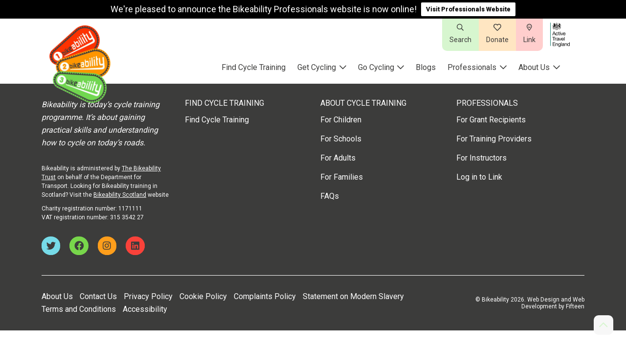

--- FILE ---
content_type: text/html; charset=UTF-8
request_url: https://www.bikeability.org.uk/tools-for-schools/bunting/
body_size: 16572
content:
<!doctype html>
<html lang="en-US" class="no-js">
	<head>
        
		<meta charset="UTF-8">
		
		<link href="//www.google-analytics.com" rel="dns-prefetch">

        		<link rel="shortcut icon" href="/favicon.ico">

                <link rel="shortcut icon" href="https://www.bikeability.org.uk/wp-content/themes/bikeability-wp/assets/img/favicons/favicon.ico">

		<meta http-equiv="X-UA-Compatible" content="IE=edge">
		<meta name="viewport" content="width=device-width, initial-scale=1.0">

				<meta name="format-detection" content="telephone=no">

		<meta name='robots' content='index, follow, max-image-preview:large, max-snippet:-1, max-video-preview:-1' />
	<style>img:is([sizes="auto" i], [sizes^="auto," i]) { contain-intrinsic-size: 3000px 1500px }</style>
	
<!-- Google Tag Manager for WordPress by gtm4wp.com -->
<script data-cfasync="false" data-pagespeed-no-defer>
	var gtm4wp_datalayer_name = "dataLayer";
	var dataLayer = dataLayer || [];
</script>
<!-- End Google Tag Manager for WordPress by gtm4wp.com -->
	<!-- This site is optimized with the Yoast SEO plugin v26.6 - https://yoast.com/wordpress/plugins/seo/ -->
	<title>Bunting - Bikeability</title>
	<link rel="canonical" href="https://www.bikeability.org.uk/tools-for-schools/bunting/" />
	<meta property="og:locale" content="en_US" />
	<meta property="og:type" content="article" />
	<meta property="og:title" content="Bunting - Bikeability" />
	<meta property="og:url" content="https://www.bikeability.org.uk/tools-for-schools/bunting/" />
	<meta property="og:site_name" content="Bikeability" />
	<meta property="article:modified_time" content="2021-11-05T15:59:16+00:00" />
	<meta property="og:image" content="https://www.bikeability.org.uk/wp-content/uploads/2021/09/Bikeability_Wokingham-_MG_2430-scaled.jpg" />
	<meta property="og:image:width" content="2560" />
	<meta property="og:image:height" content="1707" />
	<meta property="og:image:type" content="image/jpeg" />
	<meta name="twitter:card" content="summary_large_image" />
	<!-- / Yoast SEO plugin. -->


<link rel='dns-prefetch' href='//platform-api.sharethis.com' />
<link rel='dns-prefetch' href='//www.googletagmanager.com' />
<link rel='stylesheet' id='formidable-css' href='https://www.bikeability.org.uk/wp-content/plugins/formidable/css/formidableforms.css?ver=1230917' media='all' />
<link rel='stylesheet' id='wp-block-library-css' href='https://www.bikeability.org.uk/wp-includes/css/dist/block-library/style.min.css?ver=6.7.4' media='all' />
<style id='classic-theme-styles-inline-css' type='text/css'>
/*! This file is auto-generated */
.wp-block-button__link{color:#fff;background-color:#32373c;border-radius:9999px;box-shadow:none;text-decoration:none;padding:calc(.667em + 2px) calc(1.333em + 2px);font-size:1.125em}.wp-block-file__button{background:#32373c;color:#fff;text-decoration:none}
</style>
<style id='global-styles-inline-css' type='text/css'>
:root{--wp--preset--aspect-ratio--square: 1;--wp--preset--aspect-ratio--4-3: 4/3;--wp--preset--aspect-ratio--3-4: 3/4;--wp--preset--aspect-ratio--3-2: 3/2;--wp--preset--aspect-ratio--2-3: 2/3;--wp--preset--aspect-ratio--16-9: 16/9;--wp--preset--aspect-ratio--9-16: 9/16;--wp--preset--color--black: #000000;--wp--preset--color--cyan-bluish-gray: #abb8c3;--wp--preset--color--white: #ffffff;--wp--preset--color--pale-pink: #f78da7;--wp--preset--color--vivid-red: #cf2e2e;--wp--preset--color--luminous-vivid-orange: #ff6900;--wp--preset--color--luminous-vivid-amber: #fcb900;--wp--preset--color--light-green-cyan: #7bdcb5;--wp--preset--color--vivid-green-cyan: #00d084;--wp--preset--color--pale-cyan-blue: #8ed1fc;--wp--preset--color--vivid-cyan-blue: #0693e3;--wp--preset--color--vivid-purple: #9b51e0;--wp--preset--gradient--vivid-cyan-blue-to-vivid-purple: linear-gradient(135deg,rgba(6,147,227,1) 0%,rgb(155,81,224) 100%);--wp--preset--gradient--light-green-cyan-to-vivid-green-cyan: linear-gradient(135deg,rgb(122,220,180) 0%,rgb(0,208,130) 100%);--wp--preset--gradient--luminous-vivid-amber-to-luminous-vivid-orange: linear-gradient(135deg,rgba(252,185,0,1) 0%,rgba(255,105,0,1) 100%);--wp--preset--gradient--luminous-vivid-orange-to-vivid-red: linear-gradient(135deg,rgba(255,105,0,1) 0%,rgb(207,46,46) 100%);--wp--preset--gradient--very-light-gray-to-cyan-bluish-gray: linear-gradient(135deg,rgb(238,238,238) 0%,rgb(169,184,195) 100%);--wp--preset--gradient--cool-to-warm-spectrum: linear-gradient(135deg,rgb(74,234,220) 0%,rgb(151,120,209) 20%,rgb(207,42,186) 40%,rgb(238,44,130) 60%,rgb(251,105,98) 80%,rgb(254,248,76) 100%);--wp--preset--gradient--blush-light-purple: linear-gradient(135deg,rgb(255,206,236) 0%,rgb(152,150,240) 100%);--wp--preset--gradient--blush-bordeaux: linear-gradient(135deg,rgb(254,205,165) 0%,rgb(254,45,45) 50%,rgb(107,0,62) 100%);--wp--preset--gradient--luminous-dusk: linear-gradient(135deg,rgb(255,203,112) 0%,rgb(199,81,192) 50%,rgb(65,88,208) 100%);--wp--preset--gradient--pale-ocean: linear-gradient(135deg,rgb(255,245,203) 0%,rgb(182,227,212) 50%,rgb(51,167,181) 100%);--wp--preset--gradient--electric-grass: linear-gradient(135deg,rgb(202,248,128) 0%,rgb(113,206,126) 100%);--wp--preset--gradient--midnight: linear-gradient(135deg,rgb(2,3,129) 0%,rgb(40,116,252) 100%);--wp--preset--font-size--small: 13px;--wp--preset--font-size--medium: 20px;--wp--preset--font-size--large: 36px;--wp--preset--font-size--x-large: 42px;--wp--preset--spacing--20: 0.44rem;--wp--preset--spacing--30: 0.67rem;--wp--preset--spacing--40: 1rem;--wp--preset--spacing--50: 1.5rem;--wp--preset--spacing--60: 2.25rem;--wp--preset--spacing--70: 3.38rem;--wp--preset--spacing--80: 5.06rem;--wp--preset--shadow--natural: 6px 6px 9px rgba(0, 0, 0, 0.2);--wp--preset--shadow--deep: 12px 12px 50px rgba(0, 0, 0, 0.4);--wp--preset--shadow--sharp: 6px 6px 0px rgba(0, 0, 0, 0.2);--wp--preset--shadow--outlined: 6px 6px 0px -3px rgba(255, 255, 255, 1), 6px 6px rgba(0, 0, 0, 1);--wp--preset--shadow--crisp: 6px 6px 0px rgba(0, 0, 0, 1);}:where(.is-layout-flex){gap: 0.5em;}:where(.is-layout-grid){gap: 0.5em;}body .is-layout-flex{display: flex;}.is-layout-flex{flex-wrap: wrap;align-items: center;}.is-layout-flex > :is(*, div){margin: 0;}body .is-layout-grid{display: grid;}.is-layout-grid > :is(*, div){margin: 0;}:where(.wp-block-columns.is-layout-flex){gap: 2em;}:where(.wp-block-columns.is-layout-grid){gap: 2em;}:where(.wp-block-post-template.is-layout-flex){gap: 1.25em;}:where(.wp-block-post-template.is-layout-grid){gap: 1.25em;}.has-black-color{color: var(--wp--preset--color--black) !important;}.has-cyan-bluish-gray-color{color: var(--wp--preset--color--cyan-bluish-gray) !important;}.has-white-color{color: var(--wp--preset--color--white) !important;}.has-pale-pink-color{color: var(--wp--preset--color--pale-pink) !important;}.has-vivid-red-color{color: var(--wp--preset--color--vivid-red) !important;}.has-luminous-vivid-orange-color{color: var(--wp--preset--color--luminous-vivid-orange) !important;}.has-luminous-vivid-amber-color{color: var(--wp--preset--color--luminous-vivid-amber) !important;}.has-light-green-cyan-color{color: var(--wp--preset--color--light-green-cyan) !important;}.has-vivid-green-cyan-color{color: var(--wp--preset--color--vivid-green-cyan) !important;}.has-pale-cyan-blue-color{color: var(--wp--preset--color--pale-cyan-blue) !important;}.has-vivid-cyan-blue-color{color: var(--wp--preset--color--vivid-cyan-blue) !important;}.has-vivid-purple-color{color: var(--wp--preset--color--vivid-purple) !important;}.has-black-background-color{background-color: var(--wp--preset--color--black) !important;}.has-cyan-bluish-gray-background-color{background-color: var(--wp--preset--color--cyan-bluish-gray) !important;}.has-white-background-color{background-color: var(--wp--preset--color--white) !important;}.has-pale-pink-background-color{background-color: var(--wp--preset--color--pale-pink) !important;}.has-vivid-red-background-color{background-color: var(--wp--preset--color--vivid-red) !important;}.has-luminous-vivid-orange-background-color{background-color: var(--wp--preset--color--luminous-vivid-orange) !important;}.has-luminous-vivid-amber-background-color{background-color: var(--wp--preset--color--luminous-vivid-amber) !important;}.has-light-green-cyan-background-color{background-color: var(--wp--preset--color--light-green-cyan) !important;}.has-vivid-green-cyan-background-color{background-color: var(--wp--preset--color--vivid-green-cyan) !important;}.has-pale-cyan-blue-background-color{background-color: var(--wp--preset--color--pale-cyan-blue) !important;}.has-vivid-cyan-blue-background-color{background-color: var(--wp--preset--color--vivid-cyan-blue) !important;}.has-vivid-purple-background-color{background-color: var(--wp--preset--color--vivid-purple) !important;}.has-black-border-color{border-color: var(--wp--preset--color--black) !important;}.has-cyan-bluish-gray-border-color{border-color: var(--wp--preset--color--cyan-bluish-gray) !important;}.has-white-border-color{border-color: var(--wp--preset--color--white) !important;}.has-pale-pink-border-color{border-color: var(--wp--preset--color--pale-pink) !important;}.has-vivid-red-border-color{border-color: var(--wp--preset--color--vivid-red) !important;}.has-luminous-vivid-orange-border-color{border-color: var(--wp--preset--color--luminous-vivid-orange) !important;}.has-luminous-vivid-amber-border-color{border-color: var(--wp--preset--color--luminous-vivid-amber) !important;}.has-light-green-cyan-border-color{border-color: var(--wp--preset--color--light-green-cyan) !important;}.has-vivid-green-cyan-border-color{border-color: var(--wp--preset--color--vivid-green-cyan) !important;}.has-pale-cyan-blue-border-color{border-color: var(--wp--preset--color--pale-cyan-blue) !important;}.has-vivid-cyan-blue-border-color{border-color: var(--wp--preset--color--vivid-cyan-blue) !important;}.has-vivid-purple-border-color{border-color: var(--wp--preset--color--vivid-purple) !important;}.has-vivid-cyan-blue-to-vivid-purple-gradient-background{background: var(--wp--preset--gradient--vivid-cyan-blue-to-vivid-purple) !important;}.has-light-green-cyan-to-vivid-green-cyan-gradient-background{background: var(--wp--preset--gradient--light-green-cyan-to-vivid-green-cyan) !important;}.has-luminous-vivid-amber-to-luminous-vivid-orange-gradient-background{background: var(--wp--preset--gradient--luminous-vivid-amber-to-luminous-vivid-orange) !important;}.has-luminous-vivid-orange-to-vivid-red-gradient-background{background: var(--wp--preset--gradient--luminous-vivid-orange-to-vivid-red) !important;}.has-very-light-gray-to-cyan-bluish-gray-gradient-background{background: var(--wp--preset--gradient--very-light-gray-to-cyan-bluish-gray) !important;}.has-cool-to-warm-spectrum-gradient-background{background: var(--wp--preset--gradient--cool-to-warm-spectrum) !important;}.has-blush-light-purple-gradient-background{background: var(--wp--preset--gradient--blush-light-purple) !important;}.has-blush-bordeaux-gradient-background{background: var(--wp--preset--gradient--blush-bordeaux) !important;}.has-luminous-dusk-gradient-background{background: var(--wp--preset--gradient--luminous-dusk) !important;}.has-pale-ocean-gradient-background{background: var(--wp--preset--gradient--pale-ocean) !important;}.has-electric-grass-gradient-background{background: var(--wp--preset--gradient--electric-grass) !important;}.has-midnight-gradient-background{background: var(--wp--preset--gradient--midnight) !important;}.has-small-font-size{font-size: var(--wp--preset--font-size--small) !important;}.has-medium-font-size{font-size: var(--wp--preset--font-size--medium) !important;}.has-large-font-size{font-size: var(--wp--preset--font-size--large) !important;}.has-x-large-font-size{font-size: var(--wp--preset--font-size--x-large) !important;}
:where(.wp-block-post-template.is-layout-flex){gap: 1.25em;}:where(.wp-block-post-template.is-layout-grid){gap: 1.25em;}
:where(.wp-block-columns.is-layout-flex){gap: 2em;}:where(.wp-block-columns.is-layout-grid){gap: 2em;}
:root :where(.wp-block-pullquote){font-size: 1.5em;line-height: 1.6;}
</style>
<link rel='stylesheet' id='cookie-law-info-css' href='https://www.bikeability.org.uk/wp-content/plugins/cookie-law-info/legacy/public/css/cookie-law-info-public.css?ver=3.3.9' media='all' />
<link rel='stylesheet' id='cookie-law-info-gdpr-css' href='https://www.bikeability.org.uk/wp-content/plugins/cookie-law-info/legacy/public/css/cookie-law-info-gdpr.css?ver=3.3.9' media='all' />
<link rel='stylesheet' id='share-this-share-buttons-sticky-css' href='https://www.bikeability.org.uk/wp-content/plugins/sharethis-share-buttons/css/mu-style.css?ver=1754902429' media='all' />
<link rel='stylesheet' id='wpfront-notification-bar-css' href='https://www.bikeability.org.uk/wp-content/plugins/wpfront-notification-bar/css/wpfront-notification-bar.min.css?ver=3.5.1.05102' media='all' />
<link rel='stylesheet' id='fifteen-css' href='https://www.bikeability.org.uk/wp-content/themes/bikeability-wp/style.css?ver=1.1.1' media='all' />
<link rel='stylesheet' id='FontAwesome-css' href='https://www.bikeability.org.uk/wp-content/themes/bikeability-wp/assets/fontawesome-pro/css/all.min.css?ver=1.0' media='all' />
<link rel='stylesheet' id='wpgdprc-front-css-css' href='https://www.bikeability.org.uk/wp-content/plugins/wp-gdpr-compliance/Assets/css/front.css?ver=1706567037' media='all' />
<style id='wpgdprc-front-css-inline-css' type='text/css'>
:root{--wp-gdpr--bar--background-color: #000000;--wp-gdpr--bar--color: #ffffff;--wp-gdpr--button--background-color: #000000;--wp-gdpr--button--background-color--darken: #000000;--wp-gdpr--button--color: #ffffff;}
</style>
<script type="text/javascript" src="https://www.bikeability.org.uk/wp-includes/js/jquery/jquery.min.js?ver=3.7.1" id="jquery-core-js"></script>
<script type="text/javascript" src="https://www.bikeability.org.uk/wp-includes/js/jquery/jquery-migrate.min.js?ver=3.4.1" id="jquery-migrate-js"></script>
<script type="text/javascript" id="fifteen-js-extra">
/* <![CDATA[ */
var admin_ajax = {"ajaxurl":"https:\/\/www.bikeability.org.uk\/wp-admin\/admin-ajax.php"};
/* ]]> */
</script>
<script type="text/javascript" src="https://www.bikeability.org.uk/wp-content/themes/bikeability-wp/assets/js/scripts.min.js?ver=1.0.0" id="fifteen-js"></script>
<script type="text/javascript" id="cookie-law-info-js-extra">
/* <![CDATA[ */
var Cli_Data = {"nn_cookie_ids":[],"cookielist":[],"non_necessary_cookies":[],"ccpaEnabled":"","ccpaRegionBased":"","ccpaBarEnabled":"","strictlyEnabled":["necessary","obligatoire"],"ccpaType":"gdpr","js_blocking":"","custom_integration":"","triggerDomRefresh":"","secure_cookies":""};
var cli_cookiebar_settings = {"animate_speed_hide":"500","animate_speed_show":"500","background":"#FFF","border":"#b1a6a6c2","border_on":"","button_1_button_colour":"#61a229","button_1_button_hover":"#4e8221","button_1_link_colour":"#fff","button_1_as_button":"1","button_1_new_win":"","button_2_button_colour":"#333","button_2_button_hover":"#292929","button_2_link_colour":"#444","button_2_as_button":"","button_2_hidebar":"","button_3_button_colour":"#dedfe0","button_3_button_hover":"#b2b2b3","button_3_link_colour":"#333333","button_3_as_button":"1","button_3_new_win":"","button_4_button_colour":"#dedfe0","button_4_button_hover":"#b2b2b3","button_4_link_colour":"#333333","button_4_as_button":"1","button_7_button_colour":"#ff9e1b","button_7_button_hover":"#cc7e16","button_7_link_colour":"#fff","button_7_as_button":"1","button_7_new_win":"","font_family":"inherit","header_fix":"1","notify_animate_hide":"1","notify_animate_show":"","notify_div_id":"#cookie-law-info-bar","notify_position_horizontal":"right","notify_position_vertical":"bottom","scroll_close":"","scroll_close_reload":"","accept_close_reload":"","reject_close_reload":"","showagain_tab":"","showagain_background":"#fff","showagain_border":"#000","showagain_div_id":"#cookie-law-info-again","showagain_x_position":"100px","text":"#333333","show_once_yn":"","show_once":"10000","logging_on":"","as_popup":"","popup_overlay":"1","bar_heading_text":"Our Cookie Policy","cookie_bar_as":"banner","popup_showagain_position":"bottom-right","widget_position":"left"};
var log_object = {"ajax_url":"https:\/\/www.bikeability.org.uk\/wp-admin\/admin-ajax.php"};
/* ]]> */
</script>
<script type="text/javascript" src="https://www.bikeability.org.uk/wp-content/plugins/cookie-law-info/legacy/public/js/cookie-law-info-public.js?ver=3.3.9" id="cookie-law-info-js"></script>
<script type="text/javascript" src="//platform-api.sharethis.com/js/sharethis.js?ver=2.3.6#property=60f92cc87c9b910013246b3b&amp;product=inline-buttons&amp;source=sharethis-share-buttons-wordpress" id="share-this-share-buttons-mu-js"></script>
<script type="text/javascript" src="https://www.bikeability.org.uk/wp-content/plugins/wpfront-notification-bar/js/wpfront-notification-bar.min.js?ver=3.5.1.05102" id="wpfront-notification-bar-js"></script>
<script type="text/javascript" id="wpgdprc-front-js-js-extra">
/* <![CDATA[ */
var wpgdprcFront = {"ajaxUrl":"https:\/\/www.bikeability.org.uk\/wp-admin\/admin-ajax.php","ajaxNonce":"b28cea20ed","ajaxArg":"security","pluginPrefix":"wpgdprc","blogId":"1","isMultiSite":"","locale":"en_US","showSignUpModal":"","showFormModal":"","cookieName":"wpgdprc-consent","consentVersion":"","path":"\/","prefix":"wpgdprc"};
/* ]]> */
</script>
<script type="text/javascript" src="https://www.bikeability.org.uk/wp-content/plugins/wp-gdpr-compliance/Assets/js/front.min.js?ver=1706567037" id="wpgdprc-front-js-js"></script>
<link rel="https://api.w.org/" href="https://www.bikeability.org.uk/wp-json/" /><link rel="alternate" title="JSON" type="application/json" href="https://www.bikeability.org.uk/wp-json/wp/v2/ck_toolsforschools/3550" /><meta name="generator" content="Site Kit by Google 1.168.0" /><script>document.documentElement.className += " js";</script>

<!-- Google Tag Manager for WordPress by gtm4wp.com -->
<!-- GTM Container placement set to automatic -->
<script data-cfasync="false" data-pagespeed-no-defer type="text/javascript">
	var dataLayer_content = {"pagePostType":"ck_toolsforschools","pagePostType2":"single-ck_toolsforschools","pageCategory":["tools-showcase"],"pagePostAuthor":"Bikeability"};
	dataLayer.push( dataLayer_content );
</script>
<script data-cfasync="false" data-pagespeed-no-defer type="text/javascript">
(function(w,d,s,l,i){w[l]=w[l]||[];w[l].push({'gtm.start':
new Date().getTime(),event:'gtm.js'});var f=d.getElementsByTagName(s)[0],
j=d.createElement(s),dl=l!='dataLayer'?'&l='+l:'';j.async=true;j.src=
'//www.googletagmanager.com/gtm.js?id='+i+dl;f.parentNode.insertBefore(j,f);
})(window,document,'script','dataLayer','GTM-N4C5VWT');
</script>
<!-- End Google Tag Manager for WordPress by gtm4wp.com -->		<script>
			document.documentElement.className = document.documentElement.className.replace( 'no-js', 'js' );
		</script>
				<style>
			.no-js img.lazyload { display: none; }
			figure.wp-block-image img.lazyloading { min-width: 150px; }
							.lazyload, .lazyloading { opacity: 0; }
				.lazyloaded {
					opacity: 1;
					transition: opacity 400ms;
					transition-delay: 0ms;
				}
					</style>
		<style>.removed_link, a.removed_link {
	text-decoration: line-through;
}</style><link rel="icon" href="https://www.bikeability.org.uk/wp-content/uploads/2021/09/cropped-Bikeability_Full_Logo_RGB-32x32.jpg" sizes="32x32" />
<link rel="icon" href="https://www.bikeability.org.uk/wp-content/uploads/2021/09/cropped-Bikeability_Full_Logo_RGB-192x192.jpg" sizes="192x192" />
<link rel="apple-touch-icon" href="https://www.bikeability.org.uk/wp-content/uploads/2021/09/cropped-Bikeability_Full_Logo_RGB-180x180.jpg" />
<meta name="msapplication-TileImage" content="https://www.bikeability.org.uk/wp-content/uploads/2021/09/cropped-Bikeability_Full_Logo_RGB-270x270.jpg" />
		<style type="text/css" id="wp-custom-css">
			.our-team-block img {
	    margin: 2rem auto;
    object-fit: cover !important;
    object-position: center !important;
    border-radius: 10px;
    width: 90% !important;
}

@media (max-width: 818px) and (min-width: 0px) {
  #header .flex-end .greenbg {
    order: 3;
    width: 100%;
  }
}
@media (min-width: 768px) and (max-width: 1023px) {
  #header .flex-end .greenbg {
    order: 3;
    width: 100%;
  }
}
@media (max-width: 818px) and (min-width: 0px) {
  #header .flex-end .orangebg {
    order: 2;
  }
}
@media (min-width: 768px) and (max-width: 1023px) {
  #header .flex-end .orangebg {
    order: 2;
  }
}
@media (max-width: 818px) and (min-width: 0px) {
  #header .flex-end .redbg {
    order: 1;
  }
}
@media (min-width: 768px) and (max-width: 1023px) {
  #header .flex-end .redbg {
    order: 1;
  }
}

/* --------- CTDG styling 01-05-24 --------- */
@media screen and (min-width:200px)	{
	.guide-fixed-menu-button	{
		background: #D7F6CF;
		color:#333;
		font-weight: bold;
		display: flex;
		justify-content: center;
		align-items: center;
		padding: 20px 0 10px 0;
		cursor: pointer;
		margin-bottom:30px;
	}
	.guide-menu	{
		background: #FFCECD;
		display:flex;
		justify-content:center;
		padding:30px 0;
		margin-top:-30px;
	}
	.landing-page-header-image	{
		margin-top:-30px;
	}
}
@media screen and (min-width:768px)	{
	.guide-fixed-menu-button	{
		background: #D7F6CF;
		color:#333;
		font-weight: bold;
		display: flex;
		justify-content: center;
		align-items: center;
		padding: 20px 0 10px 0;
		cursor: pointer;
		margin-bottom:0;
	}
	.guide-menu	{
		margin-top:0;
	}
	.landing-page-header-image	{
		margin-top:0;
	}
}
.guide-menu ul li a	{
	color:#333;
}
.hide-guide-menu	{
	display:none;
}

.landing-page-header-image img {
	width:100%;
	height:auto;
}

/* Global padding */
@media screen and (min-width:200px)	{
	.landing-page-h1, .guide-paragraph, .guide-table, .landing-page-pods-wrapper, .sub-section-heading, .guide-content-pod, .guide-list, .guide-list-indented, .sub-child-section-heading, .guide-image, .guide-video-stack, .guide-simple-table 	{
		padding:0 30px;
	}
	.ctdg-index-item	{
		font-weight:bold;
	}
	.ctdg-index-item div	{
		width:100%;
	}
	.ctdg-index-item a	{
		float:left;
		padding-left:25px;
	}
}
@media screen and (min-width:768px)	{
	.landing-page-h1, .guide-paragraph, .guide-table, .landing-page-pods-wrapper, .sub-section-heading, .guide-content-pod, .guide-list, .guide-list-indented, .sub-child-section-heading, .guide-image, .guide-video-stack, .guide-simple-table 	{
		padding:0 13%;
	}
	.ctdg-index-item div	{
		width:50%;
	}
	.ctdg-index-item a	{
		float:right;
		padding-left:25px;
	}
}
.ctdg-index-item a	{
	color:inherit;
}
.ctdg-index-item a img {
	margin-left:10px;
}
@media screen and (min-width:200px)	{
	.guide-navigation-wrapper	{
		border-top:1px dashed #333;
		top:20px;
		left: 0px;
		position: relative;
		padding: 20px 0 0 0;
		max-width: 100%;
	}
	.guide-nav-button	{
		font-weight: bold;
		width: 100%;
		padding: 0 30px;
		display: flex;
		justify-content: center !important;
		float: initial;
	}
}
@media screen and (min-width:768px)	{
	.guide-navigation-wrapper	{
		border-top:1px dashed #333;
		max-width: 80%;
		top:20px;
		left: 13%;
		position: relative;
		padding: 20px 0 0 0;
		max-width: 74%;
	}
	.guide-nav-button	{
		font-weight: bold;
		width: auto;
		padding: 0;
		display: inline-block;
	}
	.guide-next-button	{
		display:flex;
		justify-content:right !important;
	}
}

.guide-previous-button img	{
	margin-right:20px;
}
.guide-next-button img	{
	margin-left:20px;
}
.green-nav-button a	{
	color:#333;
}

.landing-page-pod	{
	font-weight:bold;
}

@media screen and (min-width:200px)	{
	.sub-section-heading, .sub-child-section-heading, .guide-table-image-header, .guide-bold-underlined-heading, .guide-simple-table	{
		left: 30px;
		position: relative;
		padding: 0 0 10px 0;
		margin-top:20px;
		max-width: 100%;
	}
	.sub-section-heading, .sub-child-section-heading, .guide-table-image-header, .guide-bold-underlined-heading	{
		left:0;
		padding:0 30px 10px 30px;
	}
	.guide-list 	{
		padding-left:40px;
	}
}
@media screen and (min-width:768px)	{
	.sub-section-heading, .sub-child-section-heading, .guide-table-image-header, .guide-bold-underlined-heading, .guide-simple-table	{
		max-width: 80%;
		left: 13%;
		position: relative;
		padding: 0 0 10px 0;
		margin-top:20px;
		max-width: 74%;
	}
	.guide-list 	{
		padding-left:15%;
	}
}
.sub-child-section-heading	{
	font-size:24px !important;
	font-weight:bold !important;
}
.sub-section-heading-green, .sub-child-section-heading-green	{
	border-bottom:1px dashed #8BD463;
}
.sub-section-heading-red, .sub-child-section-heading-red	{
	border-bottom:1px dashed #EC4726;
}
.sub-section-heading-orange, .sub-child-section-heading-orange	{
	border-bottom:1px dashed #F29A38;
}

.guide-content-pod-green ul li marker	{
	color:red;
}

.guide-list-green	{
	
}

.guide-list-indented	{
	padding-left:17%;
}
.guide-content-pod-green img	{
	border:1px solid #8BD463;
}

@media screen and (min-width:200px)	{
	.guide-image img	{
		border-radius:10px;
		margin-bottom:20px;
		width:100%:
		height:auto;
	}
	.guide-half-half	{
		display:flex !important;
		align-items:center !important;
	}
	.guide-half-half img	{
		width:100%;
	}
	.guide-content-pod img	{
		margin:20px 0;
		border-radius:10px;
	}
}
@media screen and (min-width:768px)	{
	.guide-image img	{
		border-radius:20px;
	}
	.guide-content-pod img	{
		margin:20px 0;
		border-radius:20px;
	}
}
.guide-image-green img	{
	border:1px solid #8BD463;
}
.guide-image-red img	{
	border:1px solid #EC4726;
}
.guide-image-orange img	{
	border:1px solid #F29A38;
}

.guide-table-image-header	{
	border-bottom:1px dashed #333;
	margin:30px 0 10px 0;
}
.guide-table-image-header:nth-child(0)	{
	margin: 0 0 10px 0;
}
.guide-table-image-header img	{
	width:40px !important;
	height:auto;
	margin-right:10px;
}

.guide-bold-underlined-heading	{
	font-weight:bold;
	padding-bottom:10px;
	border-bottom:1px dashed #333;
}

.guide-checklist-item img{
	margin-right:10px;
}

.guide-video-title	{
	margin-top:40px;
	margin-bottom:20px;
}
.guide-video-stack figcaption	{
	margin-bottom:40px;
}

@media screen and (min-width:200px)	{
	.guide-video-stack iframe	{
		width:100%;
		height:300px;
		margin-bottom:20px;
	}
	.guide-simple-table	{
		border:1px solid #666;
		width:calc(100% - 60px);
	}
	.guide-simple-table	p	{
		padding:7px 10px 10px 10px;
		border-bottom:1px solid #666;
		width:100%;
	}
}
@media screen and (min-width:768px)	{
	.guide-video-stack iframe	{
		width:100%;
		height:500px;
		margin-bottom:20px;
	}
	.guide-simple-table	{
		border:1px solid #666;
		width:100%;
	}
	.guide-simple-table	p	{
		padding:7px 10px 10px 10px;
		border-bottom:1px solid #666;
		width:100%;
	}
}
.guide-simple-table	p:nth-child(1)	{
	font-weight:bold;
	background:#FFCECD;
}

.page-id-7262 .with_frm_style .frm_radio input[type=radio]:checked:before, .with_frm_style .frm_checkbox input[type=checkbox]:checked:before {
    transform: scale(1);
		display: none;
}
.page-id-7262 .frm_form_field.frm_two_col .frm_checkbox {
    margin-bottom: 20px;
    margin-top: 20px;
}

.page-id-7262 .with_frm_style .frm_checkbox input[type=checkbox] {
    width: 40px;
		background: #fff !important;
}

.page-id-7262 .with_frm_style .frm_checkbox label:not(.frm-label-disabled) {
    cursor: pointer;
    font-family: 'Roboto';
		font-size: 16px;
}

.page-id-7262 .with_frm_style .frm_top_container .frm_primary_label, .with_frm_style .frm_hidden_container .frm_primary_label, .with_frm_style .frm_pos_top {
    display: block;
    float: none;
    width: auto;
    font-family: 'Roboto';
		font-size: 16px;
}

.page-id-7262 .find_training p.m-0.font-bold {
    font-size: 20px;
}

.page-id-7262 .find_training {
    padding-top: 3rem;
    padding-bottom: 3rem;
    background: #D7F7FA;
}

div#frm_checkbox_23-0 {
    background: #fff !important;
    padding: 30px;
    border: 1px solid #ccc;
    margin-top: 20px;
}

@media only screen and (max-width: 800px) {
	
.cycletoschoolweek section.illustration-bg.illustration.greenbg.aos-init.aos-animate {
    display: none !important;
}
	
.cycletoschoolweek  .illustration-bg {
   height: 65vh;
    }
	
.page-id-7262	.with_frm_style .frm_checkbox label, .with_frm_style .frm_radio label {
    display: block !important;
    white-space: normal;
}
	
}

@media only screen and (min-width: 800px) {
.cycletoschoolweek  section.illustration-bg.illustration.orangebg.aos-init.aos-animate {
    display: none !important;
}
	
.cycletoschoolweek 	.illustration-bg {
    height: 70vh;

}
	
    .cycletoschoolweek section.illustration-bg.illustration.greenbg.aos-init.aos-animate {
        background-size: cover !important;
        background-position: center !important;
    }
}

.greenbg {
    background: #D7F6CF !important;
}

.form-accordion-block .frm_checkbox {
  margin: 1rem 0;
}
.form-accordion-block .frm_checkbox label {
  padding: 0 !important;
}
.form-accordion-block .frm_checkbox input {
  width: 30px !important;
  height: 30px !important;
  border: solid 1px black;
  background: white !important;
  position: relative !important;
  padding: 0 !important;
}

.frm_error_style {
    position: fixed;
    top: 130px;
    z-index: 1000;
    max-width: 1200px;
    text-align: center;
    width: 100%;
}

@media only screen and (max-width: 600px) {
.single-blogs h1.entry-title {
    font-size: 28px !important;
    line-height: 34px !important;
}
	
	.single-blogs .col-10 {
    flex: 0 0 100%;
    max-width: 100%;
}
	
	.single-blogs .col-sm-4.col-md-4.col-lg-4.col-12.news-tile.fll-prw {
    margin-bottom: 50px !important;
	}

		
		.header__wrap.row.m-0 img.logo-img.lazyloaded {
    height: 110px !important;
}
	
	    .department-mb img {
        width: 75%;
        height: auto;
    }
	
	.form-short .checkbox input:before, .frm-show-form .checkbox input:before {
    content: "";
    display: block;
    position: relative;
    width: 34px;
    height: 34px;
    border: 2px solid #3C3C3B;
    background-color: #FFFFFF;
		display: none !important;
}
	
	.form-short .checkbox label, .frm-show-form .checkbox label {
    padding-left: 0;
    display: inline-flex;
    width: 90%;
    font-size: 14px;
}
	
    .form-short .checkbox label, .frm-show-form .checkbox label {
        display: inline-flex;
        width: 75% !important;
        font-size: 14px;
        margin-left: 5px !important;
    }
}

.postid-3785 a.select-training.accordion-heading img {
    display: none;
}

.postid-3785 .find_training {
    padding-top: 5rem;
    padding-bottom: 5rem;
    background: #D7F6CF;
		margin-top:50px;
		margin-bottom:50px;
	
}

.postid-3785 section#accordion h4 {
    font-size: 30px !important;
}

@media only screen and (max-width: 800px) {
	
.cycletoschoolweek	section.illustration-bg.illustration.desktop-bg.bluebg.aos-init.aos-animate {
    display: none;
}
	
	.cycletoschoolweek .row.content.content-img-two-col {
    display: block !important;
}
	
}

@media only screen and (min-width: 800px) {
	
.cycletoschoolweek	section.illustration-bg.illustration.mobile-bg.bluebg.aos-init.aos-animate {
    display: none;
}
}

.cycletoschoolweek .row.content.content-img-two-col {
    display: flex;
    flex-wrap: inherit;
}

.l-center-container .iIDDUy {
    background: transparent !important;
}

.sc-bwzfXH.ebeRtN {
    margin-top: 20px !important;
    margin-bottom: 20px !important;
}

.cycletoschoolweek a.select-training.accordion-heading.col-md-12.col-lg-12.col-12.inactive.text-center .pb-5 {
    padding-bottom: 1rem !important;
}


/* PAGE FIX (https://sass-lang.com/playground/#eJyVjssKgzAQRdfmKwbrwi4U00IV3fRXkiaYYF5gaC3ivzcoogiFdjMwN/dMDsaJE9bwGuJUkyF7SeZFDRWu3HAGYhikWpo1LkIYNyjxhCruZ2Z7LG87ZjuFi8t1wVDOeN956zLawogABJetCGfK4imasN81Z5LAaVycprkEwGTvFHnXYELYoCiaUBhbebFZ2/AFCVCuLZWKr98fSkefH4Soso/uT6MdE6gPEO1wGA==) */
.desktop-bg {
  height: 70vh;
}
@media (max-width: 818px) and (min-width: 0px) {
  .desktop-bg {
    display: none;
  }
}
@media (min-width: 768px) and (max-width: 1023px) {
  .desktop-bg {
    display: none;
  }
}

.mobile-bg {
  display: none;
  height: 70vh;
}
@media (max-width: 818px) and (min-width: 0px) {
  .mobile-bg {
    display: block;
  }
}
@media (min-width: 768px) and (max-width: 1023px) {
  .mobile-bg {
    display: block;
  }
}

.cycletoschoolweek .custom-subscribe-form {
    background: transparent;
    padding: 3rem;
    border-radius: 10px;
}

.cycletoschoolweek .custom-subscribe-form .iIDDUy {
    background: #ffffff !important;
    border-radius: 8px;
    max-width: 60rem;
    margin: auto;
    padding: 2.5rem;
    position: relative;
    box-shadow: 0px 4px 10px rgba(0, 0, 0, 0.1);
}

.cycletoschoolweek .custom-subscribe-form label {
    font-family: Arial, sans-serif;
    font-size: 14px !important;
    font-weight: bold;
    color: #333;
    padding-top: 20px;
}

.cycletoschoolweek .custom-subscribe-form .dwYSlG {
    background-color: #5cb85c;
    border: none;
    color: white;
    padding: 0.75rem 1.5rem;
    font-size: 16px !important;
    cursor: pointer;
    border-radius: 5px;
    transition: background-color 0.2s ease-in-out;
}

.cycletoschoolweek .custom-subscribe-form select {
    width: 100%;
    padding: 0.75rem;
    margin-top: 0.5rem;
    border-radius: 5px;
    border: 1px solid #ccc;
    font-size: 16px;
}

.cycletoschoolweek .custom-subscribe-form input {
    font-size: 14px !important;
}

.form-accordion-block .frm_checkbox input {
    width: 30px !important;
    height: 30px !important;
    border: solid 1px black;
    background: white !important;
    position: relative !important;
    padding: 0 !important;
    width: 150px !important;
}


div#frm_checkbox_44-0, div#frm_checkbox_30-0, div#frm_checkbox_45-0 {
    background: #fff !important;
    padding: 30px;
    border: 1px solid #ccc;
    margin-top: 20px;
}

div#wpfront-notification-bar {
    font-size: 18px;
}		</style>
		
		<meta name="google-site-verification" content="NvM-hQea_wF2Ca4o650C4zsmRzywb7_vrqonf46SFEs" />

        <meta name="google-site-verification" content="Qv7lthVAf_BXR0uQALCpZx6LOcUuvLUTxpjHxPMfUTs" />
<script>
// Check if the current URL matches '/blogs/'
if (window.location.pathname === '/blogs/') {
    // Modify the URL to include '#' and reload the page
    window.location.href = '/blogs/#';
}
</script>        
	</head>
	<body class="ck_toolsforschools-template-default single single-ck_toolsforschools postid-3550 bunting">
        
		<!-- header -->
		<header id="header" class="header clear p-0">
			<div class="container">

				<div class="header__wrap row m-0">
					
						<!-- logo -->
						<div class="logo col-12 col-sm-12 col-md-2 col-lg-2">
							<a href="https://www.bikeability.org.uk">
								<img   alt="Bikeability Logo"  data-src="https://www.bikeability.org.uk/wp-content/uploads/2021/07/logo.svg" class="logo-img lazyload" src="[data-uri]"><noscript><img   alt="Bikeability Logo"  data-src="https://www.bikeability.org.uk/wp-content/uploads/2021/07/logo.svg" class="logo-img lazyload" src="[data-uri]"><noscript><img src="https://www.bikeability.org.uk/wp-content/uploads/2021/07/logo.svg"  alt="Bikeability Logo" class="logo-img"></noscript></noscript>
							</a>
						</div>
						<!-- /logo -->
										

					<div class="col-12 col-sm-12 col-md-12 col-lg-10 row m-0 mb-p-0 width-tab">

						<div class="col-12 col-sm-12 col-md-12 col-lg-12 text-right row m-0 flex-end">
							
									

									

								
									<a href="/?s=" class="greenbg text-center pt-3 pb-3 pl-4 pr-4 top-cta">																							
										<div class="my-auto">
											<img   alt="Search the Bikeability site" data-src="https://www.bikeability.org.uk/wp-content/themes/bikeability-wp/assets/img/search-icon.svg" class="sml-icn lazyload" src="[data-uri]"><noscript><img class="sml-icn" src="https://www.bikeability.org.uk/wp-content/themes/bikeability-wp/assets/img/search-icon.svg" alt="Search the Bikeability site"></noscript>
												 
											<p class="m-0">
												Search
											</p>
										</div>
									</a>
									
							
								


								
							
																	  

																		
																									<a href="https://www.bikeability.org.uk/donate/" class="orangebg text-center pt-3 pb-3 pl-4 pr-4 top-cta">
																							
												<div class="my-auto">
																											<img   alt="heart icon" data-src="https://www.bikeability.org.uk/wp-content/uploads/2021/08/Donate-Icon.svg" class="sml-icn lazyload" src="[data-uri]" /><noscript><img class="sml-icn" src="https://www.bikeability.org.uk/wp-content/uploads/2021/08/Donate-Icon.svg" alt="heart icon" /></noscript>
													 
													<p class="m-0">
														Donate													</p>
												</div>
											</a> 							
																																							

									

							
									  

									

								
																				
											<a href="https://link.bikeability.org.uk/login" class="redbg text-center pt-3 pb-3 pl-4 pr-4 top-cta " target="_blank">
										
										 											<img   alt="point icon" data-src="https://www.bikeability.org.uk/wp-content/uploads/2021/08/Find-a-Course-Icon.svg" class="sml-icn lazyload" src="[data-uri]" /><noscript><img class="sml-icn" src="https://www.bikeability.org.uk/wp-content/uploads/2021/08/Find-a-Course-Icon.svg" alt="point icon" /></noscript>
										 
										

										<p class="m-0">
											Link										</p>
									</a>
									

							
																		

							<div class="department ml-4 my-auto">
																	<img   alt="active travel england" data-src="https://www.bikeability.org.uk/wp-content/uploads/2023/03/ATE-Logo-Transparent.png" class="lazyload" src="[data-uri]"><noscript><img   alt="active travel england" data-src="https://www.bikeability.org.uk/wp-content/uploads/2023/03/ATE-Logo-Transparent.png" class="lazyload" src="[data-uri]"><noscript><img src="https://www.bikeability.org.uk/wp-content/uploads/2023/03/ATE-Logo-Transparent.png"  alt="active travel england"></noscript></noscript>										
									
							</div>
						</div>

						<div class="col-12 col-sm-12 col-md-12 col-lg-12 desktop">
							<!-- nav -->
							<nav class="nav">
								<ul><li class="first-level menu-item menu-item-type-post_type menu-item-object-page menu-item-221"><a href="https://www.bikeability.org.uk/find-cycle-training/">Find Cycle Training</a></li>
<li class="first-level menu-item menu-item-type-post_type menu-item-object-page menu-item-has-children menu-item-605"><a href="https://www.bikeability.org.uk/get-cycling/">Get Cycling</a>
<ul class="sub-menu">
	<li class="second-level menu-item menu-item-type-post_type menu-item-object-page menu-item-has-children menu-item-612"><a href="https://www.bikeability.org.uk/get-cycling/cycle-training-for-children/">Bikeability for my child</a>
	<ul class="sub-menu">
		<li class="third-level menu-item menu-item-type-post_type menu-item-object-page menu-item-615"><a href="https://www.bikeability.org.uk/get-cycling/cycle-training-for-children/bikeability-level-1/">Bikeability Level 1</a></li>
		<li class="third-level menu-item menu-item-type-post_type menu-item-object-page menu-item-1329"><a href="https://www.bikeability.org.uk/get-cycling/cycle-training-for-children/bikeability-level-2/">Bikeability Level 2</a></li>
		<li class="third-level menu-item menu-item-type-post_type menu-item-object-page menu-item-1328"><a href="https://www.bikeability.org.uk/get-cycling/cycle-training-for-children/bikeability-level-3/">Bikeability Level 3</a></li>
		<li class="third-level menu-item menu-item-type-post_type menu-item-object-page menu-item-1330"><a href="https://www.bikeability.org.uk/get-cycling/cycle-training-for-children/bikeability-plus/">Bikeability Plus</a></li>
	</ul>
</li>
	<li class="second-level menu-item menu-item-type-post_type menu-item-object-page menu-item-has-children menu-item-1403"><a href="https://www.bikeability.org.uk/get-cycling/cycle-training-for-schools/">Bikeability for my pupils</a>
	<ul class="sub-menu">
		<li class="third-level menu-item menu-item-type-post_type menu-item-object-page menu-item-1581"><a href="https://www.bikeability.org.uk/get-cycling/cycle-training-for-schools/tools-for-schools/">Tools for Schools</a></li>
	</ul>
</li>
	<li class="second-level menu-item menu-item-type-post_type menu-item-object-page menu-item-1395"><a href="https://www.bikeability.org.uk/get-cycling/cycle-training-for-adults/">Bikeability for adults and teenagers</a></li>
	<li class="second-level menu-item menu-item-type-post_type menu-item-object-page menu-item-1399"><a href="https://www.bikeability.org.uk/get-cycling/cycle-training-for-families/">Bikeability for families</a></li>
	<li class="second-level menu-item menu-item-type-post_type menu-item-object-page menu-item-624"><a href="https://www.bikeability.org.uk/get-cycling/faqs/">FAQs</a></li>
</ul>
</li>
<li class="first-level menu-item menu-item-type-post_type menu-item-object-page menu-item-has-children menu-item-1343"><a href="https://www.bikeability.org.uk/go-cycling/">Go Cycling</a>
<ul class="sub-menu">
	<li class="menu-item menu-item-type-post_type menu-item-object-page menu-item-has-children menu-item-7930"><a href="https://www.bikeability.org.uk/go-cycling/discover/">Discover</a>
	<ul class="sub-menu">
		<li class="menu-item menu-item-type-post_type menu-item-object-page menu-item-7931"><a href="https://www.bikeability.org.uk/go-cycling/types-of-cycling/">Types of cycling</a></li>
		<li class="menu-item menu-item-type-post_type menu-item-object-page menu-item-7932"><a href="https://www.bikeability.org.uk/go-cycling/inclusive-cycling/">Inclusive cycling</a></li>
		<li class="menu-item menu-item-type-post_type menu-item-object-page menu-item-7933"><a href="https://www.bikeability.org.uk/go-cycling/cycle-routes/">Cycle routes</a></li>
	</ul>
</li>
	<li class="second-level menu-item menu-item-type-post_type menu-item-object-page menu-item-has-children menu-item-641"><a href="https://www.bikeability.org.uk/go-cycling/get-involved/">Get involved</a>
	<ul class="sub-menu">
		<li class="menu-item menu-item-type-post_type menu-item-object-page menu-item-7527"><a href="https://www.bikeability.org.uk/cycletoschoolweek/">Cycle to School Week</a></li>
		<li class="menu-item menu-item-type-post_type menu-item-object-page menu-item-7597"><a href="https://www.bikeability.org.uk/celebrationofbikeability/">Celebration of Bikeability</a></li>
		<li class="second-level menu-item menu-item-type-post_type menu-item-object-page menu-item-1726"><a href="https://www.bikeability.org.uk/go-cycling/your-stories/">Your stories</a></li>
		<li class="menu-item menu-item-type-post_type menu-item-object-page menu-item-16241"><a href="https://www.bikeability.org.uk/go-cycling/get-involved/bike-bus/">Bike bus</a></li>
	</ul>
</li>
	<li class="second-level menu-item menu-item-type-post_type menu-item-object-page menu-item-1366"><a href="https://www.bikeability.org.uk/go-cycling/bikeability-club/">Bikeability Club</a></li>
	<li class="menu-item menu-item-type-post_type menu-item-object-page menu-item-7934"><a href="https://www.bikeability.org.uk/go-cycling/offers/">Offers</a></li>
</ul>
</li>
<li class="menu-item menu-item-type-custom menu-item-object-custom menu-item-13188"><a href="/blogs/#">Blogs</a></li>
<li class="first-level menu-item menu-item-type-post_type menu-item-object-page menu-item-has-children menu-item-1348"><a href="https://www.bikeability.org.uk/professionals/">Professionals</a>
<ul class="sub-menu">
	<li class="second-level menu-item menu-item-type-post_type menu-item-object-page menu-item-1379"><a href="https://www.bikeability.org.uk/professionals/for-grant-recipients/">For grant recipients</a></li>
	<li class="second-level menu-item menu-item-type-post_type menu-item-object-page menu-item-1389"><a href="https://www.bikeability.org.uk/professionals/for-training-providers/">For training providers</a></li>
	<li class="second-level menu-item menu-item-type-post_type menu-item-object-page menu-item-1388"><a href="https://www.bikeability.org.uk/professionals/for-instructors/">For instructors</a></li>
	<li class="menu-item menu-item-type-post_type menu-item-object-page menu-item-14145"><a href="https://www.bikeability.org.uk/professionals/for-recognised-delivery-centres/">Recognised Delivery Centres</a></li>
	<li class="menu-item menu-item-type-post_type menu-item-object-page menu-item-has-children menu-item-6548"><a href="https://www.bikeability.org.uk/professionals/helpful-resources/">Helpful Resources</a>
	<ul class="sub-menu">
		<li class="menu-item menu-item-type-post_type menu-item-object-page menu-item-7091"><a href="https://www.bikeability.org.uk/bikeability-news/">News</a></li>
		<li class="menu-item menu-item-type-post_type menu-item-object-page menu-item-12320"><a href="https://www.bikeability.org.uk/professionals/helpful-resources/bikeability-conference/">Bikeability Conference</a></li>
		<li class="menu-item menu-item-type-post_type menu-item-object-page menu-item-7779"><a href="https://www.bikeability.org.uk/professionals/media-toolkit/">Media toolkit</a></li>
		<li class="menu-item menu-item-type-post_type menu-item-object-page menu-item-11469"><a href="https://www.bikeability.org.uk/professionals/digitisation/">Digitisation</a></li>
	</ul>
</li>
	<li class="second-level menu-item menu-item-type-custom menu-item-object-custom menu-item-626"><a href="https://shop.bikeability.org.uk">Shop</a></li>
</ul>
</li>
<li class="menu-item menu-item-type-post_type menu-item-object-page menu-item-has-children menu-item-4598"><a href="https://www.bikeability.org.uk/about/">About Us</a>
<ul class="sub-menu">
	<li class="second-level menu-item menu-item-type-post_type menu-item-object-page menu-item-has-children menu-item-1361"><a href="https://www.bikeability.org.uk/about/funding-and-delivery/">Funding and delivery</a>
	<ul class="sub-menu">
		<li class="menu-item menu-item-type-post_type menu-item-object-page menu-item-4979"><a href="https://www.bikeability.org.uk/about/funding-and-delivery/widening-participation-fund/">Widening Participation Fund</a></li>
		<li class="menu-item menu-item-type-post_type menu-item-object-page menu-item-8706"><a href="https://www.bikeability.org.uk/about/funding-and-delivery/holiday-activities-and-food-programme-funding/">Holiday activities and food programme funding</a></li>
	</ul>
</li>
	<li class="second-level menu-item menu-item-type-post_type menu-item-object-page menu-item-has-children menu-item-1370"><a href="https://www.bikeability.org.uk/about/our-partners/">Our partners</a>
	<ul class="sub-menu">
		<li class="menu-item menu-item-type-post_type menu-item-object-page menu-item-12942"><a href="https://www.bikeability.org.uk/about/our-partners/natwest-rooster/">NatWest Rooster</a></li>
	</ul>
</li>
	<li class="menu-item menu-item-type-post_type menu-item-object-page menu-item-has-children menu-item-8366"><a href="https://www.bikeability.org.uk/about/who-we-are/">Who we are</a>
	<ul class="sub-menu">
		<li class="menu-item menu-item-type-post_type menu-item-object-page menu-item-8365"><a href="https://www.bikeability.org.uk/about/our-trustees/">Our Trustees</a></li>
		<li class="menu-item menu-item-type-post_type menu-item-object-page menu-item-8111"><a href="https://www.bikeability.org.uk/about/work-for-us/">Work for us</a></li>
		<li class="menu-item menu-item-type-post_type menu-item-object-page menu-item-14691"><a href="https://www.bikeability.org.uk/about/research-and-insights/">Research and insights</a></li>
		<li class="menu-item menu-item-type-post_type menu-item-object-page menu-item-15234"><a href="https://www.bikeability.org.uk/strategy/">Strategy</a></li>
	</ul>
</li>
	<li class="menu-item menu-item-type-post_type menu-item-object-page menu-item-5308"><a href="https://www.bikeability.org.uk/about/contact-us/">Contact Us</a></li>
</ul>
</li>
</ul>							</nav>
							<!-- /nav -->

							<!-- responsive nav toggle -->
							<div class="mobile_toggle">
								<span></span>
								<span></span>
								<span></span>
							</div>
							<!-- /responsive nav toggle -->
						</div>

						<!-- MOBILE -->
						<div class="col-12 col-sm-12 col-md-12 col-lg-12 row m-0 mobile p-0">

							<div class="col-md-4 col-4 my-auto pt-3 pb-3 text-center">
								
									<!-- logo -->
									<a href="https://www.bikeability.org.uk">
										<img   alt="Bikeability Logo"  data-src="https://www.bikeability.org.uk/wp-content/uploads/2021/07/logo.svg" class="logo-img lazyload" src="[data-uri]"><noscript><img   alt="Bikeability Logo"  data-src="https://www.bikeability.org.uk/wp-content/uploads/2021/07/logo.svg" class="logo-img lazyload" src="[data-uri]"><noscript><img src="https://www.bikeability.org.uk/wp-content/uploads/2021/07/logo.svg"  alt="Bikeability Logo" class="logo-img"></noscript></noscript>
									</a>
									<!-- /logo -->

																
							</div>

							<div class="col-md-4 col-4 my-auto pt-3 pb-3 department-mb text-center">
																	<img   alt="active travel england" data-src="https://www.bikeability.org.uk/wp-content/uploads/2023/03/ATE-Logo-Transparent.png" class="lazyload" src="[data-uri]"><noscript><img   alt="active travel england" data-src="https://www.bikeability.org.uk/wp-content/uploads/2023/03/ATE-Logo-Transparent.png" class="lazyload" src="[data-uri]"><noscript><img src="https://www.bikeability.org.uk/wp-content/uploads/2023/03/ATE-Logo-Transparent.png"  alt="active travel england"></noscript></noscript>										
									
							</div>

							<div class="col-md-4 col-4 bg">
							<!-- responsive nav toggle -->
							<div class="mobile_toggle">
								<span></span>
								<span></span>
								<span></span>
								<p>Menu</p>
							</div>
							<!-- /responsive nav toggle -->
							</div>							
						</div>
					</div>

					

				</div>
				
			</div>
		</header>
		<!-- /header -->

		<div class="menu-responsive-wrap" id="mobile-nav">
			<ul class="menu-responsive"><li class="first-level menu-item menu-item-type-post_type menu-item-object-page menu-item-221"><a href="https://www.bikeability.org.uk/find-cycle-training/">Find Cycle Training</a></li>
<li class="first-level menu-item menu-item-type-post_type menu-item-object-page menu-item-has-children menu-item-605"><a href="https://www.bikeability.org.uk/get-cycling/">Get Cycling</a>
<ul class="sub-menu">
	<li class="second-level menu-item menu-item-type-post_type menu-item-object-page menu-item-has-children menu-item-612"><a href="https://www.bikeability.org.uk/get-cycling/cycle-training-for-children/">Bikeability for my child</a>
	<ul class="sub-menu">
		<li class="third-level menu-item menu-item-type-post_type menu-item-object-page menu-item-615"><a href="https://www.bikeability.org.uk/get-cycling/cycle-training-for-children/bikeability-level-1/">Bikeability Level 1</a></li>
		<li class="third-level menu-item menu-item-type-post_type menu-item-object-page menu-item-1329"><a href="https://www.bikeability.org.uk/get-cycling/cycle-training-for-children/bikeability-level-2/">Bikeability Level 2</a></li>
		<li class="third-level menu-item menu-item-type-post_type menu-item-object-page menu-item-1328"><a href="https://www.bikeability.org.uk/get-cycling/cycle-training-for-children/bikeability-level-3/">Bikeability Level 3</a></li>
		<li class="third-level menu-item menu-item-type-post_type menu-item-object-page menu-item-1330"><a href="https://www.bikeability.org.uk/get-cycling/cycle-training-for-children/bikeability-plus/">Bikeability Plus</a></li>
	</ul>
</li>
	<li class="second-level menu-item menu-item-type-post_type menu-item-object-page menu-item-has-children menu-item-1403"><a href="https://www.bikeability.org.uk/get-cycling/cycle-training-for-schools/">Bikeability for my pupils</a>
	<ul class="sub-menu">
		<li class="third-level menu-item menu-item-type-post_type menu-item-object-page menu-item-1581"><a href="https://www.bikeability.org.uk/get-cycling/cycle-training-for-schools/tools-for-schools/">Tools for Schools</a></li>
	</ul>
</li>
	<li class="second-level menu-item menu-item-type-post_type menu-item-object-page menu-item-1395"><a href="https://www.bikeability.org.uk/get-cycling/cycle-training-for-adults/">Bikeability for adults and teenagers</a></li>
	<li class="second-level menu-item menu-item-type-post_type menu-item-object-page menu-item-1399"><a href="https://www.bikeability.org.uk/get-cycling/cycle-training-for-families/">Bikeability for families</a></li>
	<li class="second-level menu-item menu-item-type-post_type menu-item-object-page menu-item-624"><a href="https://www.bikeability.org.uk/get-cycling/faqs/">FAQs</a></li>
</ul>
</li>
<li class="first-level menu-item menu-item-type-post_type menu-item-object-page menu-item-has-children menu-item-1343"><a href="https://www.bikeability.org.uk/go-cycling/">Go Cycling</a>
<ul class="sub-menu">
	<li class="menu-item menu-item-type-post_type menu-item-object-page menu-item-has-children menu-item-7930"><a href="https://www.bikeability.org.uk/go-cycling/discover/">Discover</a>
	<ul class="sub-menu">
		<li class="menu-item menu-item-type-post_type menu-item-object-page menu-item-7931"><a href="https://www.bikeability.org.uk/go-cycling/types-of-cycling/">Types of cycling</a></li>
		<li class="menu-item menu-item-type-post_type menu-item-object-page menu-item-7932"><a href="https://www.bikeability.org.uk/go-cycling/inclusive-cycling/">Inclusive cycling</a></li>
		<li class="menu-item menu-item-type-post_type menu-item-object-page menu-item-7933"><a href="https://www.bikeability.org.uk/go-cycling/cycle-routes/">Cycle routes</a></li>
	</ul>
</li>
	<li class="second-level menu-item menu-item-type-post_type menu-item-object-page menu-item-has-children menu-item-641"><a href="https://www.bikeability.org.uk/go-cycling/get-involved/">Get involved</a>
	<ul class="sub-menu">
		<li class="menu-item menu-item-type-post_type menu-item-object-page menu-item-7527"><a href="https://www.bikeability.org.uk/cycletoschoolweek/">Cycle to School Week</a></li>
		<li class="menu-item menu-item-type-post_type menu-item-object-page menu-item-7597"><a href="https://www.bikeability.org.uk/celebrationofbikeability/">Celebration of Bikeability</a></li>
		<li class="second-level menu-item menu-item-type-post_type menu-item-object-page menu-item-1726"><a href="https://www.bikeability.org.uk/go-cycling/your-stories/">Your stories</a></li>
		<li class="menu-item menu-item-type-post_type menu-item-object-page menu-item-16241"><a href="https://www.bikeability.org.uk/go-cycling/get-involved/bike-bus/">Bike bus</a></li>
	</ul>
</li>
	<li class="second-level menu-item menu-item-type-post_type menu-item-object-page menu-item-1366"><a href="https://www.bikeability.org.uk/go-cycling/bikeability-club/">Bikeability Club</a></li>
	<li class="menu-item menu-item-type-post_type menu-item-object-page menu-item-7934"><a href="https://www.bikeability.org.uk/go-cycling/offers/">Offers</a></li>
</ul>
</li>
<li class="menu-item menu-item-type-custom menu-item-object-custom menu-item-13188"><a href="/blogs/#">Blogs</a></li>
<li class="first-level menu-item menu-item-type-post_type menu-item-object-page menu-item-has-children menu-item-1348"><a href="https://www.bikeability.org.uk/professionals/">Professionals</a>
<ul class="sub-menu">
	<li class="second-level menu-item menu-item-type-post_type menu-item-object-page menu-item-1379"><a href="https://www.bikeability.org.uk/professionals/for-grant-recipients/">For grant recipients</a></li>
	<li class="second-level menu-item menu-item-type-post_type menu-item-object-page menu-item-1389"><a href="https://www.bikeability.org.uk/professionals/for-training-providers/">For training providers</a></li>
	<li class="second-level menu-item menu-item-type-post_type menu-item-object-page menu-item-1388"><a href="https://www.bikeability.org.uk/professionals/for-instructors/">For instructors</a></li>
	<li class="menu-item menu-item-type-post_type menu-item-object-page menu-item-14145"><a href="https://www.bikeability.org.uk/professionals/for-recognised-delivery-centres/">Recognised Delivery Centres</a></li>
	<li class="menu-item menu-item-type-post_type menu-item-object-page menu-item-has-children menu-item-6548"><a href="https://www.bikeability.org.uk/professionals/helpful-resources/">Helpful Resources</a>
	<ul class="sub-menu">
		<li class="menu-item menu-item-type-post_type menu-item-object-page menu-item-7091"><a href="https://www.bikeability.org.uk/bikeability-news/">News</a></li>
		<li class="menu-item menu-item-type-post_type menu-item-object-page menu-item-12320"><a href="https://www.bikeability.org.uk/professionals/helpful-resources/bikeability-conference/">Bikeability Conference</a></li>
		<li class="menu-item menu-item-type-post_type menu-item-object-page menu-item-7779"><a href="https://www.bikeability.org.uk/professionals/media-toolkit/">Media toolkit</a></li>
		<li class="menu-item menu-item-type-post_type menu-item-object-page menu-item-11469"><a href="https://www.bikeability.org.uk/professionals/digitisation/">Digitisation</a></li>
	</ul>
</li>
	<li class="second-level menu-item menu-item-type-custom menu-item-object-custom menu-item-626"><a href="https://shop.bikeability.org.uk">Shop</a></li>
</ul>
</li>
<li class="menu-item menu-item-type-post_type menu-item-object-page menu-item-has-children menu-item-4598"><a href="https://www.bikeability.org.uk/about/">About Us</a>
<ul class="sub-menu">
	<li class="second-level menu-item menu-item-type-post_type menu-item-object-page menu-item-has-children menu-item-1361"><a href="https://www.bikeability.org.uk/about/funding-and-delivery/">Funding and delivery</a>
	<ul class="sub-menu">
		<li class="menu-item menu-item-type-post_type menu-item-object-page menu-item-4979"><a href="https://www.bikeability.org.uk/about/funding-and-delivery/widening-participation-fund/">Widening Participation Fund</a></li>
		<li class="menu-item menu-item-type-post_type menu-item-object-page menu-item-8706"><a href="https://www.bikeability.org.uk/about/funding-and-delivery/holiday-activities-and-food-programme-funding/">Holiday activities and food programme funding</a></li>
	</ul>
</li>
	<li class="second-level menu-item menu-item-type-post_type menu-item-object-page menu-item-has-children menu-item-1370"><a href="https://www.bikeability.org.uk/about/our-partners/">Our partners</a>
	<ul class="sub-menu">
		<li class="menu-item menu-item-type-post_type menu-item-object-page menu-item-12942"><a href="https://www.bikeability.org.uk/about/our-partners/natwest-rooster/">NatWest Rooster</a></li>
	</ul>
</li>
	<li class="menu-item menu-item-type-post_type menu-item-object-page menu-item-has-children menu-item-8366"><a href="https://www.bikeability.org.uk/about/who-we-are/">Who we are</a>
	<ul class="sub-menu">
		<li class="menu-item menu-item-type-post_type menu-item-object-page menu-item-8365"><a href="https://www.bikeability.org.uk/about/our-trustees/">Our Trustees</a></li>
		<li class="menu-item menu-item-type-post_type menu-item-object-page menu-item-8111"><a href="https://www.bikeability.org.uk/about/work-for-us/">Work for us</a></li>
		<li class="menu-item menu-item-type-post_type menu-item-object-page menu-item-14691"><a href="https://www.bikeability.org.uk/about/research-and-insights/">Research and insights</a></li>
		<li class="menu-item menu-item-type-post_type menu-item-object-page menu-item-15234"><a href="https://www.bikeability.org.uk/strategy/">Strategy</a></li>
	</ul>
</li>
	<li class="menu-item menu-item-type-post_type menu-item-object-page menu-item-5308"><a href="https://www.bikeability.org.uk/about/contact-us/">Contact Us</a></li>
</ul>
</li>
</ul>		</div>

		<!-- spacer for fixed headers -->
		<!-- <div class="spacer"></div> -->
<section class="wrapper">
		
					
				<div id="post-3550" class="post-3550 ck_toolsforschools type-ck_toolsforschools status-publish has-post-thumbnail hentry category-tools-showcase">


					
					
					<div class="entry-content"></div>										
				</div>

					</section>

		

<footer class="footer">
			<div class="container">
					<div class="main_footer row m-0 pt-5 pb-5">			
							<div class="col-12 col-sm-12 col-md-12 col-lg-3">   								
																			<div class="lrg mb-5">
											<p><i data-stringify-type="italic">Bikeability is today’s cycle training programme. It’s about gaining practical skills and understanding how to cycle on today’s roads.</i></p>
										</div>
									
																			<div class="small">
											<p>Bikeability is administered by <a href="https://bikeabilitytrust.org/">The Bikeability Trust</a> on behalf of the Department for Transport. Looking for Bikeability training in Scotland? Visit the <a href="https://www.cycling.scot/bikeability-scotland">Bikeability Scotland</a> website</p>
<p>Charity registration number: 1171111<br />
VAT registration number: 315 3542 27</p>
										</div>
									
								<!-- SOCIAL MEDIA -->							
								<div class="social-media mt-5" data-aos="fade-up" data-aos-delay="200">
									<ul>
																					<!-- Twitter -->
											<li class="blue mr-4">
												<a href="https://twitter.com/BikeabilityUK" title="twitter link" target="_blank" class="p-0">
												<span class="fa-stack fa-1-5x">
													<i class="fa fa-circle fa-stack-2x icon-background"></i>
													<i class="fab fa-twitter fa-stack-1x"></i>
												</span>
												</a>
											</li>

										
																					<!-- Facebook -->
											<li class="green mr-4">
												<a href="https://www.facebook.com/BikeabilityUK/" title="facebook link" target="_blank" class="p-0">
												<span class="fa-stack fa-1-5x">
												  <i class="fa fa-circle fa-stack-2x icon-background"></i>
												  <i class="fab fa-facebook fa-stack-1x"></i>
												</span>
												</a>
											</li>
										
																					<!-- Instagram -->
											<li class="orange mr-4">
												<a href="https://www.instagram.com/bikeabilityuk/" title="instagram link" target="_blank" class="p-0">
												<span class="fa-stack fa-1-5x">
												  <i class="fa fa-circle fa-stack-2x icon-background"></i>
												  <i class="fab fa-instagram fa-stack-1x"></i>
												</span>
												</a>
											</li>
										
																					<!-- Linkedin -->
											<li class="red mr-4">
												<a href="https://www.linkedin.com/company/the-bikeability-trust" title="linkedin link" target="_blank" class="p-0">
												<span class="fa-stack fa-1-5x">
												  <i class="fa fa-circle fa-stack-2x icon-background"></i>
												  <i class="fab fa-linkedin fa-stack-1x"></i>
												</span>
												</a>
											</li>
																			</ul>
								</div>
							</div>




													  
								<div class="col-12 col-sm-4 col-md-4 col-lg-3">
																	<h4>Find Cycle Training</h4>               
								  

								<ul>
                                    


                                                                            <li>
                                            <a href="https://www.bikeability.org.uk/find-cycle-training/" target="_self">
                                                Find Cycle Training                                            </a>
                                        </li>                                        
                                                                         
                                    </ul>


								</div>
							
							  
								<div class="col-12 col-sm-4 col-md-4 col-lg-3">
																	<h4>About Cycle Training</h4>               
								  

								<ul>
                                    


                                                                            <li>
                                            <a href="https://www.bikeability.org.uk/about-cycle-training/cycle-training-for-children/" target="_self">
                                                For Children                                            </a>
                                        </li>                                        
                                                                        


                                                                            <li>
                                            <a href="https://www.bikeability.org.uk/about-cycle-training/cycle-training-for-schools/" target="_self">
                                                For Schools                                            </a>
                                        </li>                                        
                                                                        


                                                                            <li>
                                            <a href="https://www.bikeability.org.uk/about-cycle-training/cycle-training-for-adults/" target="_self">
                                                For Adults                                            </a>
                                        </li>                                        
                                                                        


                                                                            <li>
                                            <a href="https://www.bikeability.org.uk/about-cycle-training/cycle-training-for-families/" target="_self">
                                                For Families                                            </a>
                                        </li>                                        
                                                                        


                                                                            <li>
                                            <a href="https://www.bikeability.org.uk/about-cycle-training/faqs/" target="_self">
                                                FAQs                                            </a>
                                        </li>                                        
                                                                         
                                    </ul>


								</div>
							
							  
								<div class="col-12 col-sm-4 col-md-4 col-lg-3">
																	<h4>Professionals</h4>               
								  

								<ul>
                                    


                                                                            <li>
                                            <a href="https://www.bikeability.org.uk/professionals/for-grant-recipients/" target="_self">
                                                For Grant Recipients                                            </a>
                                        </li>                                        
                                                                        


                                                                            <li>
                                            <a href="https://www.bikeability.org.uk/professionals/for-training-providers/" target="_self">
                                                For Training Providers                                            </a>
                                        </li>                                        
                                                                        


                                                                            <li>
                                            <a href="https://www.bikeability.org.uk/professionals/for-instructors/" target="_self">
                                                For Instructors                                            </a>
                                        </li>                                        
                                                                        


                                                                            <li>
                                            <a href="https://link.bikeability.org.uk/login" target="_blank">
                                                Log in to Link                                            </a>
                                        </li>                                        
                                                                         
                                    </ul>


								</div>
							
																			
					</div>




				

			<div class="sub_footer row m-0 pt-5 pb-5">
				<div class="col-12 col-sm-12 col-md-12 col-lg-9 my-auto p-0">
					 <ul><li class="menu-item menu-item-type-post_type menu-item-object-page menu-item-4740"><a href="https://www.bikeability.org.uk/about/">About Us</a></li>
<li class="menu-item menu-item-type-post_type menu-item-object-page menu-item-5342"><a href="https://www.bikeability.org.uk/about/contact-us/">Contact Us</a></li>
<li class="menu-item menu-item-type-post_type menu-item-object-page menu-item-privacy-policy menu-item-1536"><a rel="privacy-policy" href="https://www.bikeability.org.uk/privacy-policy/">Privacy Policy</a></li>
<li class="menu-item menu-item-type-post_type menu-item-object-page menu-item-1535"><a href="https://www.bikeability.org.uk/cookie-policy/">Cookie Policy</a></li>
<li class="menu-item menu-item-type-post_type menu-item-object-page menu-item-6713"><a href="https://www.bikeability.org.uk/complaints-policy/">Complaints Policy</a></li>
<li class="menu-item menu-item-type-post_type menu-item-object-page menu-item-15841"><a href="https://www.bikeability.org.uk/statement-on-modern-slavery/">Statement on Modern Slavery</a></li>
<li class="menu-item menu-item-type-post_type menu-item-object-page menu-item-1533"><a href="https://www.bikeability.org.uk/terms-and-conditions/">Terms and Conditions</a></li>
<li class="menu-item menu-item-type-post_type menu-item-object-page menu-item-1532"><a href="https://www.bikeability.org.uk/accessibility/">Accessibility</a></li>
</ul>				</div>

				<div class="col-12 col-sm-12 col-md-12 col-lg-3 my-auto text-right p-0">
					<p class="copyright">
						&copy; Bikeability 2026. <a href="https://www.fifteendesign.co.uk/website-design-services" title="Web Design" target="_blank">Web Design</a> and <a href="https://www.fifteendesign.co.uk/website-design-services/web-design-development/" title="Web Development" target="_blank">Web Development</a> by <a href="http://www.fifteendesign.co.uk" title="Fifteen - Award winning digital agency" target="_blank">Fifteen</a>
					</p>
				</div>
			</div>
		</div>
	</footer>


		<div class="blackout"></div>

		<!-- scroll to header -->
		<a class="scroll-to-top" href="#header" title="scroll to top link">
			<span class="fa-stack">
			</span>
		</a>
		
				<!--googleoff: all--><div id="cookie-law-info-bar" data-nosnippet="true"><h5 class="cli_messagebar_head">Our Cookie Policy</h5><span><div class="cli-bar-container cli-style-v2"><div class="cli-bar-message">We use cookies on our website to give you the most relevant experience by remembering your preferences and repeat visits. By clicking “Accept All”, you consent to the use of ALL the cookies. However, you may visit "Cookie Settings" to provide a controlled consent.</div><div class="cli-bar-btn_container"><a role='button' class="medium cli-plugin-button cli-plugin-main-button cli_settings_button" style="margin:0px 5px 0px 0px">Cookie Settings</a><a id="wt-cli-accept-all-btn" role='button' data-cli_action="accept_all" class="wt-cli-element medium cli-plugin-button wt-cli-accept-all-btn cookie_action_close_header cli_action_button">Accept All</a></div></div></span></div><div id="cookie-law-info-again" style="display:none" data-nosnippet="true"><span id="cookie_hdr_showagain">Manage consent</span></div><div class="cli-modal" data-nosnippet="true" id="cliSettingsPopup" tabindex="-1" role="dialog" aria-labelledby="cliSettingsPopup" aria-hidden="true">
  <div class="cli-modal-dialog" role="document">
	<div class="cli-modal-content cli-bar-popup">
		  <button type="button" class="cli-modal-close" id="cliModalClose">
			<svg class="" viewBox="0 0 24 24"><path d="M19 6.41l-1.41-1.41-5.59 5.59-5.59-5.59-1.41 1.41 5.59 5.59-5.59 5.59 1.41 1.41 5.59-5.59 5.59 5.59 1.41-1.41-5.59-5.59z"></path><path d="M0 0h24v24h-24z" fill="none"></path></svg>
			<span class="wt-cli-sr-only">Close</span>
		  </button>
		  <div class="cli-modal-body">
			<div class="cli-container-fluid cli-tab-container">
	<div class="cli-row">
		<div class="cli-col-12 cli-align-items-stretch cli-px-0">
			<div class="cli-privacy-overview">
				<h4>Privacy Overview</h4>				<div class="cli-privacy-content">
					<div class="cli-privacy-content-text">This website uses cookies to improve your experience while you navigate through the website. Out of these, the cookies that are categorized as necessary are stored on your browser as they are essential for the working of basic functionalities of the website. We also use third-party cookies that help us analyze and understand how you use this website. These cookies will be stored in your browser only with your consent. You also have the option to opt-out of these cookies. But opting out of some of these cookies may affect your browsing experience.</div>
				</div>
				<a class="cli-privacy-readmore" aria-label="Show more" role="button" data-readmore-text="Show more" data-readless-text="Show less"></a>			</div>
		</div>
		<div class="cli-col-12 cli-align-items-stretch cli-px-0 cli-tab-section-container">
												<div class="cli-tab-section">
						<div class="cli-tab-header">
							<a role="button" tabindex="0" class="cli-nav-link cli-settings-mobile" data-target="necessary" data-toggle="cli-toggle-tab">
								Necessary							</a>
															<div class="wt-cli-necessary-checkbox">
									<input type="checkbox" class="cli-user-preference-checkbox"  id="wt-cli-checkbox-necessary" data-id="checkbox-necessary" checked="checked"  />
									<label class="form-check-label" for="wt-cli-checkbox-necessary">Necessary</label>
								</div>
								<span class="cli-necessary-caption">Always Enabled</span>
													</div>
						<div class="cli-tab-content">
							<div class="cli-tab-pane cli-fade" data-id="necessary">
								<div class="wt-cli-cookie-description">
									Necessary cookies are absolutely essential for the website to function properly. These cookies ensure basic functionalities and security features of the website, anonymously.
<table class="cookielawinfo-row-cat-table cookielawinfo-winter"><thead><tr><th class="cookielawinfo-column-1">Cookie</th><th class="cookielawinfo-column-3">Duration</th><th class="cookielawinfo-column-4">Description</th></tr></thead><tbody><tr class="cookielawinfo-row"><td class="cookielawinfo-column-1">cookielawinfo-checkbox-analytics</td><td class="cookielawinfo-column-3">11 months</td><td class="cookielawinfo-column-4">This cookie is set by GDPR Cookie Consent plugin. The cookie is used to store the user consent for the cookies in the category "Analytics".</td></tr><tr class="cookielawinfo-row"><td class="cookielawinfo-column-1">cookielawinfo-checkbox-functional</td><td class="cookielawinfo-column-3">11 months</td><td class="cookielawinfo-column-4">The cookie is set by GDPR cookie consent to record the user consent for the cookies in the category "Functional".</td></tr><tr class="cookielawinfo-row"><td class="cookielawinfo-column-1">cookielawinfo-checkbox-necessary</td><td class="cookielawinfo-column-3">11 months</td><td class="cookielawinfo-column-4">This cookie is set by GDPR Cookie Consent plugin. The cookies is used to store the user consent for the cookies in the category "Necessary".</td></tr><tr class="cookielawinfo-row"><td class="cookielawinfo-column-1">cookielawinfo-checkbox-others</td><td class="cookielawinfo-column-3">11 months</td><td class="cookielawinfo-column-4">This cookie is set by GDPR Cookie Consent plugin. The cookie is used to store the user consent for the cookies in the category "Other.</td></tr><tr class="cookielawinfo-row"><td class="cookielawinfo-column-1">cookielawinfo-checkbox-others</td><td class="cookielawinfo-column-3">11 months</td><td class="cookielawinfo-column-4">This cookie is set by GDPR Cookie Consent plugin. The cookie is used to store the user consent for the cookies in the category "Other.</td></tr><tr class="cookielawinfo-row"><td class="cookielawinfo-column-1">cookielawinfo-checkbox-performance</td><td class="cookielawinfo-column-3">11 months</td><td class="cookielawinfo-column-4">This cookie is set by GDPR Cookie Consent plugin. The cookie is used to store the user consent for the cookies in the category "Performance".</td></tr><tr class="cookielawinfo-row"><td class="cookielawinfo-column-1">viewed_cookie_policy</td><td class="cookielawinfo-column-3">11 months</td><td class="cookielawinfo-column-4">The cookie is set by the GDPR Cookie Consent plugin and is used to store whether or not user has consented to the use of cookies. It does not store any personal data.</td></tr></tbody></table>								</div>
							</div>
						</div>
					</div>
																	<div class="cli-tab-section">
						<div class="cli-tab-header">
							<a role="button" tabindex="0" class="cli-nav-link cli-settings-mobile" data-target="functional" data-toggle="cli-toggle-tab">
								Functional							</a>
															<div class="cli-switch">
									<input type="checkbox" id="wt-cli-checkbox-functional" class="cli-user-preference-checkbox"  data-id="checkbox-functional" />
									<label for="wt-cli-checkbox-functional" class="cli-slider" data-cli-enable="Enabled" data-cli-disable="Disabled"><span class="wt-cli-sr-only">Functional</span></label>
								</div>
													</div>
						<div class="cli-tab-content">
							<div class="cli-tab-pane cli-fade" data-id="functional">
								<div class="wt-cli-cookie-description">
									Functional cookies help to perform certain functionalities like sharing the content of the website on social media platforms, collect feedbacks, and other third-party features.
								</div>
							</div>
						</div>
					</div>
																	<div class="cli-tab-section">
						<div class="cli-tab-header">
							<a role="button" tabindex="0" class="cli-nav-link cli-settings-mobile" data-target="performance" data-toggle="cli-toggle-tab">
								Performance							</a>
															<div class="cli-switch">
									<input type="checkbox" id="wt-cli-checkbox-performance" class="cli-user-preference-checkbox"  data-id="checkbox-performance" />
									<label for="wt-cli-checkbox-performance" class="cli-slider" data-cli-enable="Enabled" data-cli-disable="Disabled"><span class="wt-cli-sr-only">Performance</span></label>
								</div>
													</div>
						<div class="cli-tab-content">
							<div class="cli-tab-pane cli-fade" data-id="performance">
								<div class="wt-cli-cookie-description">
									Performance cookies are used to understand and analyze the key performance indexes of the website which helps in delivering a better user experience for the visitors.
								</div>
							</div>
						</div>
					</div>
																	<div class="cli-tab-section">
						<div class="cli-tab-header">
							<a role="button" tabindex="0" class="cli-nav-link cli-settings-mobile" data-target="analytics" data-toggle="cli-toggle-tab">
								Analytics							</a>
															<div class="cli-switch">
									<input type="checkbox" id="wt-cli-checkbox-analytics" class="cli-user-preference-checkbox"  data-id="checkbox-analytics" />
									<label for="wt-cli-checkbox-analytics" class="cli-slider" data-cli-enable="Enabled" data-cli-disable="Disabled"><span class="wt-cli-sr-only">Analytics</span></label>
								</div>
													</div>
						<div class="cli-tab-content">
							<div class="cli-tab-pane cli-fade" data-id="analytics">
								<div class="wt-cli-cookie-description">
									Analytical cookies are used to understand how visitors interact with the website. These cookies help provide information on metrics the number of visitors, bounce rate, traffic source, etc.
								</div>
							</div>
						</div>
					</div>
																	<div class="cli-tab-section">
						<div class="cli-tab-header">
							<a role="button" tabindex="0" class="cli-nav-link cli-settings-mobile" data-target="advertisement" data-toggle="cli-toggle-tab">
								Advertisement							</a>
															<div class="cli-switch">
									<input type="checkbox" id="wt-cli-checkbox-advertisement" class="cli-user-preference-checkbox"  data-id="checkbox-advertisement" />
									<label for="wt-cli-checkbox-advertisement" class="cli-slider" data-cli-enable="Enabled" data-cli-disable="Disabled"><span class="wt-cli-sr-only">Advertisement</span></label>
								</div>
													</div>
						<div class="cli-tab-content">
							<div class="cli-tab-pane cli-fade" data-id="advertisement">
								<div class="wt-cli-cookie-description">
									Advertisement cookies are used to provide visitors with relevant ads and marketing campaigns. These cookies track visitors across websites and collect information to provide customized ads.
								</div>
							</div>
						</div>
					</div>
																	<div class="cli-tab-section">
						<div class="cli-tab-header">
							<a role="button" tabindex="0" class="cli-nav-link cli-settings-mobile" data-target="others" data-toggle="cli-toggle-tab">
								Others							</a>
															<div class="cli-switch">
									<input type="checkbox" id="wt-cli-checkbox-others" class="cli-user-preference-checkbox"  data-id="checkbox-others" />
									<label for="wt-cli-checkbox-others" class="cli-slider" data-cli-enable="Enabled" data-cli-disable="Disabled"><span class="wt-cli-sr-only">Others</span></label>
								</div>
													</div>
						<div class="cli-tab-content">
							<div class="cli-tab-pane cli-fade" data-id="others">
								<div class="wt-cli-cookie-description">
									Other uncategorized cookies are those that are being analyzed and have not been classified into a category as yet.
								</div>
							</div>
						</div>
					</div>
										</div>
	</div>
</div>
		  </div>
		  <div class="cli-modal-footer">
			<div class="wt-cli-element cli-container-fluid cli-tab-container">
				<div class="cli-row">
					<div class="cli-col-12 cli-align-items-stretch cli-px-0">
						<div class="cli-tab-footer wt-cli-privacy-overview-actions">
						
															<a id="wt-cli-privacy-save-btn" role="button" tabindex="0" data-cli-action="accept" class="wt-cli-privacy-btn cli_setting_save_button wt-cli-privacy-accept-btn cli-btn">SAVE &amp; ACCEPT</a>
													</div>
						
					</div>
				</div>
			</div>
		</div>
	</div>
  </div>
</div>
<div class="cli-modal-backdrop cli-fade cli-settings-overlay"></div>
<div class="cli-modal-backdrop cli-fade cli-popupbar-overlay"></div>
<!--googleon: all-->                <style type="text/css">
                #wpfront-notification-bar, #wpfront-notification-bar-editor            {
            background: #000000;
            background: -moz-linear-gradient(top, #000000 0%, #000000 100%);
            background: -webkit-gradient(linear, left top, left bottom, color-stop(0%,#000000), color-stop(100%,#000000));
            background: -webkit-linear-gradient(top, #000000 0%,#000000 100%);
            background: -o-linear-gradient(top, #000000 0%,#000000 100%);
            background: -ms-linear-gradient(top, #000000 0%,#000000 100%);
            background: linear-gradient(to bottom, #000000 0%, #000000 100%);
            filter: progid:DXImageTransform.Microsoft.gradient( startColorstr='#000000', endColorstr='#000000',GradientType=0 );
            background-repeat: no-repeat;
                        }
            #wpfront-notification-bar div.wpfront-message, #wpfront-notification-bar-editor.wpfront-message            {
            color: #ffffff;
                        }
            #wpfront-notification-bar a.wpfront-button, #wpfront-notification-bar-editor a.wpfront-button            {
            background: #fff;
            background: -moz-linear-gradient(top, #fff 0%, #fff 100%);
            background: -webkit-gradient(linear, left top, left bottom, color-stop(0%,#fff), color-stop(100%,#fff));
            background: -webkit-linear-gradient(top, #fff 0%,#fff 100%);
            background: -o-linear-gradient(top, #fff 0%,#fff 100%);
            background: -ms-linear-gradient(top, #fff 0%,#fff 100%);
            background: linear-gradient(to bottom, #fff 0%, #fff 100%);
            filter: progid:DXImageTransform.Microsoft.gradient( startColorstr='#fff', endColorstr='#fff',GradientType=0 );

            background-repeat: no-repeat;
            color: #000;
            }
            #wpfront-notification-bar-open-button            {
            background-color: #ffffff;
            right: 10px;
                        }
            #wpfront-notification-bar-open-button.top                {
                background-image: url(https://www.bikeability.org.uk/wp-content/plugins/wpfront-notification-bar/images/arrow_down.png);
                }

                #wpfront-notification-bar-open-button.bottom                {
                background-image: url(https://www.bikeability.org.uk/wp-content/plugins/wpfront-notification-bar/images/arrow_up.png);
                }
                #wpfront-notification-bar-table, .wpfront-notification-bar tbody, .wpfront-notification-bar tr            {
                        }
            #wpfront-notification-bar div.wpfront-close            {
            border: 1px solid #555555;
            background-color: #555555;
            color: #000000;
            }
            #wpfront-notification-bar div.wpfront-close:hover            {
            border: 1px solid #aaaaaa;
            background-color: #aaaaaa;
            }
             #wpfront-notification-bar-spacer { display:block; }                </style>
                            <div id="wpfront-notification-bar-spacer" class="wpfront-notification-bar-spacer  hidden">
                <div id="wpfront-notification-bar-open-button" aria-label="reopen" role="button" class="wpfront-notification-bar-open-button hidden top wpfront-bottom-shadow"></div>
                <div id="wpfront-notification-bar" class="wpfront-notification-bar wpfront-fixed top ">
                                         
                            <table id="wpfront-notification-bar-table" border="0" cellspacing="0" cellpadding="0" role="presentation">                        
                                <tr>
                                    <td>
                                     
                                    <div class="wpfront-message wpfront-div">
                                        We're pleased to announce the Bikeability Professionals website is now online!                                    </div>
                                                       
                                        <div class="wpfront-div">
                                                                                                                                        <a class="wpfront-button" href="http://professionals.bikeability.org.uk"  target="_blank" rel="noopener">Visit Professionals Website</a>
                                                                                                                                    </div>                                   
                                                                                                       
                                    </td>
                                </tr>              
                            </table>
                            
                                    </div>
            </div>
            
            <script type="text/javascript">
                function __load_wpfront_notification_bar() {
                    if (typeof wpfront_notification_bar === "function") {
                        wpfront_notification_bar({"position":1,"height":0,"fixed_position":false,"animate_delay":0.5,"close_button":false,"button_action_close_bar":false,"auto_close_after":0,"display_after":1,"is_admin_bar_showing":false,"display_open_button":false,"keep_closed":false,"keep_closed_for":0,"position_offset":0,"display_scroll":false,"display_scroll_offset":100,"keep_closed_cookie":"wpfront-notification-bar-keep-closed","log":false,"id_suffix":"","log_prefix":"[WPFront Notification Bar]","theme_sticky_selector":"","set_max_views":false,"max_views":0,"max_views_for":0,"max_views_cookie":"wpfront-notification-bar-max-views"});
                    } else {
                                    setTimeout(__load_wpfront_notification_bar, 100);
                    }
                }
                __load_wpfront_notification_bar();
            </script>
            <link rel='stylesheet' id='cookie-law-info-table-css' href='https://www.bikeability.org.uk/wp-content/plugins/cookie-law-info/legacy/public/css/cookie-law-info-table.css?ver=3.3.9' media='all' />
<script type="text/javascript" src="https://www.bikeability.org.uk/wp-content/plugins/wp-smush-pro/app/assets/js/smush-lazy-load.min.js?ver=3.13.0" id="smush-lazy-load-js"></script>
		
		<style>
			footer .main_footer h4 {
				font-size: 16px;
				line-height: 19px;
				color: #FFF;
				text-transform: uppercase;
			}
			.page-id-1741 h1 {
				text-align: center;
			}
			.page-id-1741 .col-lg-6 {
				max-width: 100%;
				flex: 0 0 100%;
			}
		</style>
		
		<script>document.addEventListener('DOMContentLoaded', function() {
    function moveErrorMessage() {
        const errorMessage = document.querySelector('.frm_error_style');
        if (errorMessage && !document.querySelector('.cloned-frm-error-style')) {
            const clonedErrorMessage = errorMessage.cloneNode(true);
            clonedErrorMessage.classList.add('cloned-frm-error-style');
            clonedErrorMessage.style.position = 'fixed';
            clonedErrorMessage.style.top = '0';
            clonedErrorMessage.style.left = '50%';
            clonedErrorMessage.style.transform = 'translateX(-50%)';
            clonedErrorMessage.style.backgroundColor = 'red';
            clonedErrorMessage.style.color = 'white';
            clonedErrorMessage.style.padding = '10px';
            clonedErrorMessage.style.zIndex = '1000';
            clonedErrorMessage.style.width = '100%';
            clonedErrorMessage.style.textAlign = 'center';

            document.body.appendChild(clonedErrorMessage);
            errorMessage.style.display = 'none';
        }
    }

    // Initial check on page load
    moveErrorMessage();

    // Recheck when the tab content is displayed
    document.querySelectorAll('.tab-button').forEach(function(button) {
        button.addEventListener('click', function() {
            setTimeout(moveErrorMessage, 100); // Allow time for DOM changes
        });
    });

    // MutationObserver for form container
    const formContainer = document.querySelector('.frm_forms');
    if (formContainer) {
        const observer = new MutationObserver(function(mutations) {
            mutations.forEach(function(mutation) {
                if (mutation.addedNodes.length) {
                    moveErrorMessage();
                }
            });
        });

        const config = { childList: true, subtree: true };
        observer.observe(formContainer, config);
    }
});

</script>

<script>
document.addEventListener('DOMContentLoaded', function () {
  const otherCheckbox = document.getElementById('field_gk1te-other_4');
  const otherInput = document.getElementById('field_gk1te-other_4-otext');

  if (otherCheckbox && otherInput) {
    function toggleOtherInput() {
      if (otherCheckbox.checked) {
        otherInput.classList.remove('frm_pos_none');
      } else {
        otherInput.classList.add('frm_pos_none');
        otherInput.value = '';
      }
    }

    // Initial toggle on page load
    toggleOtherInput();

    // Listen for changes
    otherCheckbox.addEventListener('change', toggleOtherInput);
  }
});
</script>
        	</body>
</html>


--- FILE ---
content_type: text/css
request_url: https://www.bikeability.org.uk/wp-content/themes/bikeability-wp/style.css?ver=1.1.1
body_size: 46410
content:
@import url(https://fonts.googleapis.com/css2?family=Roboto:wght@100;400;700&display=swap);@import url(https://p.typekit.net/p.css?s=1&k=txn4vpm&ht=tk&f=2030.2032&a=12949193&app=typekit&e=css);@charset "UTF-8";
/*!
Theme Name: Bikeability
Theme URI: http://www.fifteendesign.co.uk/
Author: Fifteen Design
Author URI: http://www.fifteendesign.co.uk/
Description: Custom Gutenberg Bikeability Theme created by Fifteen Design
Version: 1.1.1
*/
/*! normalize.css v7.0.0 | MIT License | github.com/necolas/normalize.css */
/* Document
   ========================================================================== */
/**
 * 1. Correct the line height in all browsers.
 * 2. Prevent adjustments of font size after orientation changes in
 *    IE on Windows Phone and in iOS.
 */
html {
  line-height: 1.15;
  /* 1 */
  -ms-text-size-adjust: 100%;
  /* 2 */
  -webkit-text-size-adjust: 100%;
  /* 2 */
}

/* Sections
   ========================================================================== */
/**
 * Remove the margin in all browsers (opinionated).
 */
body {
  margin: 0;
}

/**
 * Add the correct display in IE 9-.
 */
article,
aside,
footer,
header,
nav,
section {
  display: block;
}

/**
 * Correct the font size and margin on `h1` elements within `section` and
 * `article` contexts in Chrome, Firefox, and Safari.
 */
h1 {
  font-size: 2em;
  margin: 0.67em 0;
}

/* Grouping content
   ========================================================================== */
/**
 * Add the correct display in IE 9-.
 * 1. Add the correct display in IE.
 */
figcaption,
figure,
main {
  /* 1 */
  display: block;
}

/**
 * Add the correct margin in IE 8.
 */
figure {
  margin: 1em 40px;
}

/**
 * 1. Add the correct box sizing in Firefox.
 * 2. Show the overflow in Edge and IE.
 */
hr {
  box-sizing: content-box;
  /* 1 */
  height: 0;
  /* 1 */
  overflow: visible;
  /* 2 */
}

/**
 * 1. Correct the inheritance and scaling of font size in all browsers.
 * 2. Correct the odd `em` font sizing in all browsers.
 */
pre {
  font-family: monospace, monospace;
  /* 1 */
  font-size: 1em;
  /* 2 */
}

/* Text-level semantics
   ========================================================================== */
/**
 * 1. Remove the gray background on active links in IE 10.
 * 2. Remove gaps in links underline in iOS 8+ and Safari 8+.
 */
a {
  background-color: transparent;
  /* 1 */
  -webkit-text-decoration-skip: objects;
  /* 2 */
}

/**
 * 1. Remove the bottom border in Chrome 57- and Firefox 39-.
 * 2. Add the correct text decoration in Chrome, Edge, IE, Opera, and Safari.
 */
abbr[title] {
  border-bottom: none;
  /* 1 */
  text-decoration: underline;
  /* 2 */
  -webkit-text-decoration: underline dotted;
          text-decoration: underline dotted;
  /* 2 */
}

/**
 * Prevent the duplicate application of `bolder` by the next rule in Safari 6.
 */
b,
strong {
  font-weight: inherit;
}

/**
 * Add the correct font weight in Chrome, Edge, and Safari.
 */
b,
strong {
  font-weight: bolder;
}

/**
 * 1. Correct the inheritance and scaling of font size in all browsers.
 * 2. Correct the odd `em` font sizing in all browsers.
 */
code,
kbd,
samp {
  font-family: monospace, monospace;
  /* 1 */
  font-size: 1em;
  /* 2 */
}

/**
 * Add the correct font style in Android 4.3-.
 */
dfn {
  font-style: italic;
}

/**
 * Add the correct background and color in IE 9-.
 */
mark {
  background-color: #ff0;
  color: #000;
}

/**
 * Add the correct font size in all browsers.
 */
small {
  font-size: 80%;
}

/**
 * Prevent `sub` and `sup` elements from affecting the line height in
 * all browsers.
 */
sub,
sup {
  font-size: 75%;
  line-height: 0;
  position: relative;
  vertical-align: baseline;
}

sub {
  bottom: -0.25em;
}

sup {
  top: -0.5em;
}

/* Embedded content
   ========================================================================== */
/**
 * Add the correct display in IE 9-.
 */
audio,
video {
  display: inline-block;
}

/**
 * Add the correct display in iOS 4-7.
 */
audio:not([controls]) {
  display: none;
  height: 0;
}

/**
 * Remove the border on images inside links in IE 10-.
 */
img {
  border-style: none;
}

/**
 * Hide the overflow in IE.
 */
svg:not(:root) {
  overflow: hidden;
}

/* Forms
   ========================================================================== */
/**
 * 1. Change the font styles in all browsers (opinionated).
 * 2. Remove the margin in Firefox and Safari.
 */
button,
input,
optgroup,
select,
textarea {
  font-family: sans-serif;
  /* 1 */
  font-size: 100%;
  /* 1 */
  line-height: 1.15;
  /* 1 */
  margin: 0;
  /* 2 */
}

/**
 * Show the overflow in IE.
 * 1. Show the overflow in Edge.
 */
button,
input {
  /* 1 */
  overflow: visible;
}

/**
 * Remove the inheritance of text transform in Edge, Firefox, and IE.
 * 1. Remove the inheritance of text transform in Firefox.
 */
button,
select {
  /* 1 */
  text-transform: none;
}

/**
 * 1. Prevent a WebKit bug where (2) destroys native `audio` and `video`
 *    controls in Android 4.
 * 2. Correct the inability to style clickable types in iOS and Safari.
 */
button,
html [type="button"],
[type="reset"],
[type="submit"] {
  -webkit-appearance: button;
  /* 2 */
}

/**
 * Remove the inner border and padding in Firefox.
 */
button::-moz-focus-inner,
[type="button"]::-moz-focus-inner,
[type="reset"]::-moz-focus-inner,
[type="submit"]::-moz-focus-inner {
  border-style: none;
  padding: 0;
}

/**
 * Restore the focus styles unset by the previous rule.
 */
button:-moz-focusring,
[type="button"]:-moz-focusring,
[type="reset"]:-moz-focusring,
[type="submit"]:-moz-focusring {
  outline: 1px dotted ButtonText;
}

/**
 * Correct the padding in Firefox.
 */
fieldset {
  padding: 0.35em 0.75em 0.625em;
}

/**
 * 1. Correct the text wrapping in Edge and IE.
 * 2. Correct the color inheritance from `fieldset` elements in IE.
 * 3. Remove the padding so developers are not caught out when they zero out
 *    `fieldset` elements in all browsers.
 */
legend {
  box-sizing: border-box;
  /* 1 */
  color: inherit;
  /* 2 */
  display: table;
  /* 1 */
  max-width: 100%;
  /* 1 */
  padding: 0;
  /* 3 */
  white-space: normal;
  /* 1 */
}

/**
 * 1. Add the correct display in IE 9-.
 * 2. Add the correct vertical alignment in Chrome, Firefox, and Opera.
 */
progress {
  display: inline-block;
  /* 1 */
  vertical-align: baseline;
  /* 2 */
}

/**
 * Remove the default vertical scrollbar in IE.
 */
textarea {
  overflow: auto;
}

/**
 * 1. Add the correct box sizing in IE 10-.
 * 2. Remove the padding in IE 10-.
 */
[type="checkbox"],
[type="radio"] {
  box-sizing: border-box;
  /* 1 */
  padding: 0;
  /* 2 */
}

/**
 * Correct the cursor style of increment and decrement buttons in Chrome.
 */
[type="number"]::-webkit-inner-spin-button,
[type="number"]::-webkit-outer-spin-button {
  height: auto;
}

/**
 * 1. Correct the odd appearance in Chrome and Safari.
 * 2. Correct the outline style in Safari.
 */
[type="search"] {
  -webkit-appearance: textfield;
  /* 1 */
  outline-offset: -2px;
  /* 2 */
}

/**
 * Remove the inner padding and cancel buttons in Chrome and Safari on macOS.
 */
[type="search"]::-webkit-search-cancel-button,
[type="search"]::-webkit-search-decoration {
  -webkit-appearance: none;
}

/**
 * 1. Correct the inability to style clickable types in iOS and Safari.
 * 2. Change font properties to `inherit` in Safari.
 */
::-webkit-file-upload-button {
  -webkit-appearance: button;
  /* 1 */
  font: inherit;
  /* 2 */
}

/* Interactive
   ========================================================================== */
/*
 * Add the correct display in IE 9-.
 * 1. Add the correct display in Edge, IE, and Firefox.
 */
details,
menu {
  display: block;
}

/*
 * Add the correct display in all browsers.
 */
summary {
  display: list-item;
}

/* Scripting
   ========================================================================== */
/**
 * Add the correct display in IE 9-.
 */
canvas {
  display: inline-block;
}

/**
 * Add the correct display in IE.
 */
template {
  display: none;
}

/* Hidden
   ========================================================================== */
/**
 * Add the correct display in IE 10-.
 */
[hidden] {
  display: none;
}

/*----------------------------------
    Site colours
----------------------------------*/
/*----------------------------------
    BRAND COLORS
----------------------------------*/
/*----------------------------------
    SOCIAL
----------------------------------*/
/*----------------------------------
    GRID
----------------------------------*/
/*----------------------------------
    MEDIA QUERIES
----------------------------------*/
/*----------------------------------
    ALIAS THE SIZES FOR EASE OF READING
----------------------------------*/
/*----------------------------------
    FONTS
----------------------------------*/
/*----------------------------------
    FONTS SIZES
----------------------------------*/
/*----------------------------------
    EASING
----------------------------------*/
/*----------------------------------
    MEDIA QUERY:
    1.Generic
    2. iPhone
        2.1. iPhone 5, 5S, 5C and 5SE
        2.2. iPhone 6, 6S, 7 and 8 
        2.3. iPhone X
    3. iPad
        3.1. iPad 1, 2, Mini and Air
        3.2. iPad Pro 12.9"
    4. Samsung, Pixel, Nexus
----------------------------------*/
/*----------------------------------
    1. Generic
----------------------------------*/
/*----------------------------------
    2. Iphone
----------------------------------*/
/*----------------------------------
    2.1. iPhone 5, 5S, 5C and 5SE
----------------------------------*/
/*----------------------------------
    2.2. iPhone 6, 6S, 7 and 8
----------------------------------*/
/*----------------------------------
    2.3. iPhone X
----------------------------------*/
/*----------------------------------
    3. Ipad
----------------------------------*/
/*----------------------------------
    3.1. iPad 1, 2, Mini and Air
----------------------------------*/
/*----------------------------------
    3.2. iPad Pro 12.9"
----------------------------------*/
/*----------------------------------
    4. Samsung, Pixel, Nexus
----------------------------------*/
/*
    Iframes
*/
.embed-container {
  position: relative;
  padding-bottom: 50%;
  height: 0;
  overflow: hidden;
  max-width: 100%;
}

.embed-container iframe, .embed-container object, .embed-container embed {
  position: absolute;
  top: 0;
  left: 0;
  width: 100%;
  height: 100%;
}

/*
    Miscellaneous
*/
::-moz-selection {
  background: #333;
  color: white;
  text-shadow: none;
}
::selection {
  background: #333;
  color: white;
  text-shadow: none;
}

::-webkit-selection {
  background: #333;
  color: white;
  text-shadow: none;
}

::-moz-selection {
  background: #333;
  color: white;
  text-shadow: none;
}

:focus {
  outline-color: transparent;
  outline-style: none;
}

/*
    Mixins
*/
/* CENTER */
/*
    MAIN
*/
/* global box-sizing */
*,
*:after,
*:before {
  box-sizing: border-box;
  -webkit-font-smoothing: antialiased;
  font-smoothing: antialiased;
  text-rendering: optimizeLegibility;
}

/* html element 62.5% font-size for REM use */
html {
  font-size: 62.5%;
  margin: 0;
  height: 100%;
}

body {
  font: 300 16px "Open Sans", sans-serif;
  color: #333;
  margin: 0;
  height: 100%;
  -moz-osx-font-smoothing: grayscale;
  -webkit-font-smoothing: antialiased;
}

/* clear */
.clear:before, .pagination:before,
.clear:after,
.pagination:after {
  content: ' ';
  display: table;
}


.clear:after,
.pagination:after {
  clear: both;
}

.clear, .pagination {
  *zoom: 1;
}

img {
  max-width: 100%;
  vertical-align: bottom;
}

a {
  color: #333;
  text-decoration: none;
}

a:hover {
  color: #333;
}

a:focus {
  outline: 0;
}

a:hover,
a:active {
  outline: 0;
}

.blackout {
  z-index: 10;
  position: fixed;
  top: 0;
  left: 0;
  width: 100%;
  height: 100%;
  background-color: black;
  opacity: 0.5;
  display: none;
}

.blackout.active {
  display: block;
}

.is-active {
  display: block;
}

html {
  scroll-behavior: smooth;
}

.scroll-to-top {
  position: fixed;
  bottom: 5%;
  right: 2%;
  z-index: 8;
  transition: all 0.2s ease-in-out 0;
  color: #D7F6CF;
  font-size: 2rem;
}

.scroll-to-top:hover {
  color: #FFFFFF;
}

.scroll-to-top:hover span {
  background: #3C3C3B;
}

.scroll-to-top.active {
  bottom: 3%;
}

.scroll-to-top span {
  background: #F7F7F7;
  text-align: center;
  border-radius: 10px;
  display: block;
}

.scroll-to-top span:before {
  content: "\F077";
  font-family: "Font Awesome 5 Pro" !important;
  display: inline-block;
}

.block-editor img, .block-editor [data-aos^=fade][data-aos^=fade], .acf-block-preview img, .acf-block-preview [data-aos^=fade][data-aos^=fade] {
  opacity: 1 !important;
  transform: none !important;
}

/*
    PRINT
*/
@media print {
  * {
    background: transparent !important;
    color: #000 !important;
    box-shadow: none !important;
    text-shadow: none !important;
  }
  a,
  a:visited {
    text-decoration: underline;
  }
  a[href]:after {
    content: " (" attr(href) ")";
  }
  abbr[title]:after {
    content: " (" attr(title) ")";
  }
  .ir a:after,
  a[href^="javascript:"]:after,
  a[href^="#"]:after {
    content: "";
  }
  pre, blockquote {
    border: 1px solid #999;
    page-break-inside: avoid;
  }
  thead {
    display: table-header-group;
  }
  tr, img {
    page-break-inside: avoid;
  }
  img {
    max-width: 100% !important;
  }
  @page {
    margin: 0.5cm;
  }
  p,
  h2,
  h3 {
    orphans: 3;
    widows: 3;
  }
  h2,
  h3 {
    page-break-after: avoid;
  }
}

/*--------------------------------------------------------------
# TYPOGRAPHY
--------------------------------------------------------------*/
@font-face {
  font-family: "museo-slab";
  src: url("https://use.typekit.net/af/aa4f4e/000000000000000000012043/27/l?primer=7cdcb44be4a7db8877ffa5c0007b8dd865b3bbc383831fe2ea177f62257a9191&fvd=n5&v=3") format("woff2"), url("https://use.typekit.net/af/aa4f4e/000000000000000000012043/27/d?primer=7cdcb44be4a7db8877ffa5c0007b8dd865b3bbc383831fe2ea177f62257a9191&fvd=n5&v=3") format("woff"), url("https://use.typekit.net/af/aa4f4e/000000000000000000012043/27/a?primer=7cdcb44be4a7db8877ffa5c0007b8dd865b3bbc383831fe2ea177f62257a9191&fvd=n5&v=3") format("opentype");
  font-display: auto;
  font-style: normal;
  font-weight: 500;
}

.entry-title {
  font-family: "museo-slab", sans-serif;
  font-size: 40px !important;
  line-height: 60px !important;
}

@media (max-width: 768px) and (min-width: 0px) {
  .entry-title {
    font-size: 26px;
    line-height: 39px;
  }
}

.wrapper h1, main h1, [class*='__container'] h1, [class*='__wrapper'] h1, [class*='__flex-container'] h1, .wrapper h2, main h2, [class*='__container'] h2, [class*='__wrapper'] h2, [class*='__flex-container'] h2, .wrapper h3, main h3, [class*='__container'] h3, [class*='__wrapper'] h3, [class*='__flex-container'] h3, .wrapper h4, main h4, [class*='__container'] h4, [class*='__wrapper'] h4, [class*='__flex-container'] h4, .wrapper h5, main h5, [class*='__container'] h5, [class*='__wrapper'] h5, [class*='__flex-container'] h5, .wrapper h6, main h6, [class*='__container'] h6, [class*='__wrapper'] h6, [class*='__flex-container'] h6 {
  color: #3C3C3B;
  font-weight: 400;
  font-family: "museo-slab", sans-serif;
  margin: 0 0 0.5em;
}

.wrapper h1, main h1, [class*='__container'] h1, [class*='__wrapper'] h1, [class*='__flex-container'] h1 {
  font-size: 50px;
  line-height: 75px;
}

@media (max-width: 768px) and (min-width: 0px) {
  .wrapper h1, main h1, [class*='__container'] h1, [class*='__wrapper'] h1, [class*='__flex-container'] h1 {
    font-size: 26px;
    line-height: 39px;
  }
}

.wrapper h2, main h2, [class*='__container'] h2, [class*='__wrapper'] h2, [class*='__flex-container'] h2 {
  font-size: 30px;
  line-height: 45px;
}

@media (max-width: 768px) and (min-width: 0px) {
  .wrapper h2, main h2, [class*='__container'] h2, [class*='__wrapper'] h2, [class*='__flex-container'] h2 {
    font-size: 24px;
    line-height: 29px;
  }
}

.wrapper h3, main h3, [class*='__container'] h3, [class*='__wrapper'] h3, [class*='__flex-container'] h3 {
  font-size: 26px;
  line-height: 39px;
}

@media (max-width: 768px) and (min-width: 0px) {
  .wrapper h3, main h3, [class*='__container'] h3, [class*='__wrapper'] h3, [class*='__flex-container'] h3 {
    font-size: 22px;
    line-height: 27px;
  }
}

.wrapper h4, main h4, [class*='__container'] h4, [class*='__wrapper'] h4, [class*='__flex-container'] h4 {
  font-size: 22px;
  line-height: 33px;
}

@media (max-width: 768px) and (min-width: 0px) {
  .wrapper h4, main h4, [class*='__container'] h4, [class*='__wrapper'] h4, [class*='__flex-container'] h4 {
    font-size: 20px;
    line-height: 24px;
  }
}

.wrapper .h1, main .h1, [class*='__container'] .h1, [class*='__wrapper'] .h1, [class*='__flex-container'] .h1 {
  font-size: 50px;
  line-height: 75px;
}

@media (max-width: 768px) and (min-width: 0px) {
  .wrapper .h1, main .h1, [class*='__container'] .h1, [class*='__wrapper'] .h1, [class*='__flex-container'] .h1 {
    font-size: 26px;
    line-height: 39px;
  }
}

.wrapper .h2, main .h2, [class*='__container'] .h2, [class*='__wrapper'] .h2, [class*='__flex-container'] .h2 {
  font-size: 30px;
  line-height: 45px;
}

@media (max-width: 768px) and (min-width: 0px) {
  .wrapper .h2, main .h2, [class*='__container'] .h2, [class*='__wrapper'] .h2, [class*='__flex-container'] .h2 {
    font-size: 24px;
    line-height: 29px;
  }
}

.wrapper .h3, main .h3, [class*='__container'] .h3, [class*='__wrapper'] .h3, [class*='__flex-container'] .h3 {
  font-size: 26px;
  line-height: 39px;
}

@media (max-width: 768px) and (min-width: 0px) {
  .wrapper .h3, main .h3, [class*='__container'] .h3, [class*='__wrapper'] .h3, [class*='__flex-container'] .h3 {
    font-size: 22px;
    line-height: 27px;
  }
}

.wrapper .h4, main .h4, [class*='__container'] .h4, [class*='__wrapper'] .h4, [class*='__flex-container'] .h4 {
  font-size: 22px;
  line-height: 33px;
}

@media (max-width: 768px) and (min-width: 0px) {
  .wrapper .h4, main .h4, [class*='__container'] .h4, [class*='__wrapper'] .h4, [class*='__flex-container'] .h4 {
    font-size: 20px;
    line-height: 24px;
  }
}

.wrapper p, main p, [class*='__container'] p, [class*='__wrapper'] p, [class*='__flex-container'] p, .wrapper ol, main ol, [class*='__container'] ol, [class*='__wrapper'] ol, [class*='__flex-container'] ol, .wrapper ul, main ul, [class*='__container'] ul, [class*='__wrapper'] ul, [class*='__flex-container'] ul, .wrapper li, main li, [class*='__container'] li, [class*='__wrapper'] li, [class*='__flex-container'] li {
  font-size: 16px;
  font-family: "Roboto", sans-serif;
  line-height: 26px;
}

.wrapper .content a, main .content a, [class*='__container'] .content a, [class*='__wrapper'] .content a, [class*='__flex-container'] .content a {
  text-decoration: none;
  border-bottom: 1px solid #333;
  font-weight: 600;
  transition: all 0.25s ease;
  color: #333;
}

.wrapper .content a:hover, main .content a:hover, [class*='__container'] .content a:hover, [class*='__wrapper'] .content a:hover, [class*='__flex-container'] .content a:hover {
  border-color: #3C3C3B;
}

h1, h2, h3, h4, h5, h6 {
  color: #3C3C3B;
  font-weight: 400;
  font-family: "museo-slab", sans-serif;
  margin: 0 0 0.5em;
}

h1 {
  font-size: 50px;
  line-height: 75px;
}

h2 {
  font-size: 30px;
  line-height: 45px;
}

h3 {
  font-size: 26px;
  line-height: 39px;
}

h4 {
  font-size: 22px;
  line-height: 33px;
}

p, ol, ul, li {
  font-size: 16px;
  font-family: "Roboto", sans-serif;
  line-height: 26px;
}

.content a {
  text-decoration: none;
  border-bottom: 1px solid #333;
  font-weight: 600;
  transition: all 0.25s ease;
}

.content a:hover {
  border-color: #3C3C3B;
}

body {
  color: #3C3C3B !important;
}

/*
    WORDPRESS CORE
*/
.wp-core-ui {
  /*input {
        width: auto !important;
        font-weight: normal !important;
    }

    .actions {
        margin: 0 !important;
        display: flex;
    }

    .tablenav {
        height: auto !important;
        margin: 1rem 0 !important;
    }*/
}

.wp-core-ui .wp-mail-smtp-dash-widget .wp-mail-smtp-dash-widget-block-settings {
  background: 0 !important;
}

.wp-core-ui input {
  width: auto;
}

.wp-core-ui .tablenav-pages input.current-page {
  width: 30px !important;
  padding: inherit !important;
}

.a2020_night_mode .wp-mail-smtp-dash-widget-email-stats-table-cell-container span {
  color: #FFFFFF !important;
}

.a2020_night_mode .wp-mail-smtp-dash-widget-settings-button {
  border: none !important;
  background: 0 !important;
}

#wpwrap .wp-list-table, table.widefat {
  display: inline-table !important;
}

.uk-position-bottom {
  background: #FFFFFF !important;
}

.alignnone {
  margin: 5px 20px 20px 0;
}

.aligncenter,
div.aligncenter {
  display: block;
  margin: 5px auto 5px auto;
}

.alignright {
  float: right;
  margin: 5px 0 20px 20px;
}

.alignleft {
  float: left;
  margin: 5px 20px 20px 0;
}

a img.alignright {
  float: right;
  margin: 5px 0 20px 20px;
}

a img.alignnone {
  margin: 5px 20px 20px 0;
}

a img.alignleft {
  float: left;
  margin: 5px 20px 20px 0;
}

a img.aligncenter {
  display: block;
  margin-left: auto;
  margin-right: auto;
}

.wp-caption {
  background: #FFF;
  border: 1px solid #F0F0F0;
  max-width: 96%;
  padding: 5px 3px 10px;
  text-align: center;
}

.wp-caption.alignnone {
  margin: 5px 20px 20px 0;
}

.wp-caption.alignleft {
  margin: 5px 20px 20px 0;
}

.wp-caption.alignright {
  margin: 5px 0 20px 20px;
}

.wp-caption img {
  border: 0 none;
  height: auto;
  margin: 0;
  max-width: 98.5%;
  padding: 0;
  width: auto;
}

.wp-caption .wp-caption-text,
.gallery-caption {
  font-size: 11px;
  line-height: 17px;
  margin: 0;
  padding: 0 4px 5px;
}

/*
    Buttons
*/
.btn,
.button,
input[type="submit"],
.frm_form_fields .frm_submit button {
  padding: 0.75em 2.5em;
  display: inline-block;
  text-align: center;
  border: 2px solid #FFFFFF;
  font-weight: 600;
  transition: all 0.2s ease-in-out 0s;
  position: relative;
  line-height: calc(100% - 1px);
}

@media all and (max-width: 768px) {
  .btn,
  .button,
  input[type="submit"],
  .frm_form_fields .frm_submit button {
    width: 100%;
  }
}

.btn:hover,
.button:hover,
input:hover[type="submit"],
.frm_form_fields .frm_submit button:hover {
  background: #3C3C3B;
  color: #FFFFFF;
}

.btn--grey,
.button--grey {
  border-color: #333;
  color: #FFFFFF;
}

.btn--grey:hover,
.button--grey:hover {
  background: #333;
  color: #FFFFFF;
}

.btn--small,
.button--small {
  font-size: 1.4rem;
}

.post-edit-link {
  position: fixed;
  bottom: 0;
  left: 0;
  background-color: #333;
  color: #FFFFFF;
  padding: 1em 1.5em;
  z-index: 99;
  transition: all 0.2s ease-in-out 0s;
}

.post-edit-link:hover {
  background-color: #eee;
  color: #333;
}

/*
    Forms
*/
::-webkit-input-placeholder {
  color: #bebebe;
  opacity: 1;
}

:-moz-placeholder {
  /* Firefox 18- */
  color: #bebebe;
  opacity: 1;
}

::-moz-placeholder {
  /* Firefox 19+ */
  color: #bebebe;
  opacity: 1;
}

:-ms-input-placeholder {
  color: #bebebe;
  opacity: 1;
}

input[type="text"],
input[type="email"],
input[type="tel"],
input[type="number"],
input[type="password"],
input[type="search"],
textarea,
button {
  -webkit-appearance: none;
     -moz-appearance: none;
          appearance: none;
  outline: none;
}

input {
  width: 100%;
  padding: 1rem;
  margin: 1rem 0;
  border: 1px solid #3C3C3B;
}

input[type="submit"] {
  cursor: pointer;
}

select,
textarea,
input[type="text"],
input[type="tel"],
input[type="email"] {
  border: 1px solid #eee;
  padding: 0.8em 1em;
  width: 100%;
  margin: 0 0 0.5em 0;
  font-family: "Open Sans", sans-serif;
  opacity: 1;
  color: #333;
  outline: none;
  transition: all 0.2s ease;
}

select:focus,
textarea:focus,
input[type="text"]:focus,
input[type="tel"]:focus,
input[type="email"]:focus {
  border-color: #333;
}

/*
    Formidable
*/
.frm_form_fields {
  width: 100%;
  margin: 0 0 6px;
}

.frm_form_fields fieldset {
  width: 100%;
  border: 0;
  padding: 0;
  margin: 0;
}

.frm_form_fields fieldset .frm_form_field label,
.frm_form_fields fieldset .form-field label {
  margin: 7px 0 5px;
}

.frm_form_fields .frm_submit {
  width: 100%;
  margin: 10px 0 0;
}

.frm_form_fields .frm_submit button {
  cursor: pointer;
}

.frm_form_fields .frm_error_style {
  color: rgba(255, 0, 0, 0.8);
}

.frm_form_fields .frm_blank_field.frm_blank_field input[type="text"], .frm_form_fields .frm_blank_field.frm_blank_field input[type="tel"], .frm_form_fields .frm_blank_field.frm_blank_field input[type="email"], .frm_form_fields .frm_blank_field.frm_blank_field textarea {
  border: 1px solid red;
}

.frm_opt_container {
  margin: 0 0 0.5em 0;
}

.frm_opt_container input[type="checkbox"], .frm_opt_container input[type="radio"] {
  width: auto;
  margin: 0 0.35em 0 0;
}

.frm_hidden {
  display: none;
}

.frm_required {
  left: -0.2em;
  position: relative;
}

.frm_hidden_label .frm_primary_label {
  display: none;
}

.frm_error {
  color: #ff0000;
  font-size: 0.75em;
  margin-top: 0.5em;
}

.frm_dropzone {
  border: 1px dashed #b8b8b8;
  padding: 4em 2em;
  text-align: center;
  transition: all 0.2s ease-in-out 0s;
}

.frm_dropzone.dz-drag-hover {
  background-color: #daeafe;
}

.frm_dropzone .dz-error-message {
  color: red;
}

.frm_dropzone .frm_compact_text,
.frm_dropzone .dz-error-mark,
.frm_dropzone .dz-success-mark {
  display: none;
}

.frm_dropzone .frm_small_text {
  font-size: 0.75em;
  margin-top: 1em;
}

.frm_dropzone .dz-preview {
  margin: 1em 0;
}

.frm_dropzone .dz-progress {
  background: #b8b8b8;
  margin: 1em auto;
  width: 50%;
}

.frm_dropzone .dz-progress .dz-upload {
  background: #333;
  display: block;
  height: 5px;
}

.frm_dropzone .frm_icon_font {
  display: block;
}

.frm_dropzone .frm_icon_font:before {
  display: block;
  margin-bottom: 0.5em;
  font-size: 40px;
  content: "\F093";
  font-family: "FontAwesome";
}

.lightbox {
  background: rgba(60, 60, 59, 0.75);
  position: fixed;
  top: 0;
  left: 0;
  width: 100%;
  height: 100%;
  display: none;
  z-index: 30;
}

.lightbox__wrap {
  width: 100%;
  height: 100%;
  display: flex;
  align-items: center;
  justify-content: center;
}

.lightbox .fa-times {
  position: absolute;
  top: 1em;
  right: 1em;
  color: #FFFFFF;
  font-size: 3rem;
}

.lightbox .fa-times:hover {
  color: #333;
}

/*
    Pagination
*/
.pagination {
  text-align: center;
}

.page-numbers {
  background: #3C3C3B;
  color: #FFFFFF;
  padding: 0.5em 1em;
  border: 1px solid #3C3C3B;
  border-radius: 0.5em;
  transition: all 0.25s ease;
}

.page-numbers:hover {
  background: #333;
  color: #FFFFFF;
  border: 1px solid #3C3C3B;
}

.page-numbers.current {
  background: #FFFFFF;
  color: #3C3C3B;
  border: 1px solid #333;
}

.image-block {
  padding: 3rem 0;
}

.image-block .quote {
  text-align: center;
}

.image-block img {
  width: auto;
  min-height: 500px;
}

@media (max-width: 768px) and (min-width: 0px) {
  .image-block img {
    min-height: auto;
  }
}

@media (min-width: 768px) and (max-width: 1023px) {
  .image-block img {
    min-height: auto;
  }
}

.quote-block {
  padding: 4rem 0;
}

.quote-block .row {
  justify-content: center;
}

.quote-block h1,
.quote-block h2,
.quote-block h3,
.quote-block h4,
.quote-block h5,
.quote-block h6,
.quote-block p {
  color: #FFFFFF;
}

@media (max-width: 768px) and (min-width: 0px) {
  .quote-block h1,
  .quote-block h2,
  .quote-block h3,
  .quote-block h4,
  .quote-block h5,
  .quote-block h6,
  .quote-block p {
    text-align: center;
  }
}

@media (min-width: 768px) and (max-width: 1023px) {
  .quote-block h1,
  .quote-block h2,
  .quote-block h3,
  .quote-block h4,
  .quote-block h5,
  .quote-block h6,
  .quote-block p {
    text-align: center;
  }
}

@media (max-width: 768px) and (min-width: 0px) {
  .quote-block p {
    font-size: 1.8rem;
  }
}

@media (min-width: 768px) and (max-width: 1023px) {
  .quote-block p {
    font-size: 1.8rem;
  }
}

.quote-block .quote {
  position: relative;
  text-align: center;
}

.quote-block .quote p {
  font-size: 2.4rem;
  font-weight: bold;
  letter-spacing: 0;
  text-align: center;
  padding-left: 5%;
  padding-right: 5%;
}

@media (max-width: 768px) and (min-width: 0px) {
  .quote-block .quote p {
    font-size: 1.8rem;
    padding-left: inherit;
    padding-right: inherit;
    text-align: center;
  }
}

@media (min-width: 768px) and (max-width: 1023px) {
  .quote-block .quote p {
    font-size: 1.8rem;
    padding-left: inherit;
    padding-right: inherit;
    text-align: center;
  }
}

.quote-block .quote:before {
  content: "\F10D";
  font-family: "Font Awesome 5 Pro";
  color: #FFFFFF;
  display: inline-flex;
  font-size: 4rem;
  font-weight: 700;
  margin-left: auto;
  margin-top: auto;
  margin-bottom: auto;
}

@media (max-width: 768px) and (min-width: 0px) {
  .quote-block .quote:before {
    margin-top: 2rem;
  }
}

@media (min-width: 768px) and (max-width: 1023px) {
  .quote-block .quote:before {
    margin-top: 2rem;
  }
}

/*--------------------------------------------------------------
# Footer
    1. BG
    2. Social Media
    3. Partners
    4. Copyright 
--------------------------------------------------------------*/
/*---------------------
  1. BG
----------------------*/
footer {
  color: #FFFFFF;
  background: #3C3C3B;
}

@media (max-width: 768px) and (min-width: 0px) {
  footer .main_footer .col-12 {
    margin-bottom: 1.5rem;
  }
}

footer .main_footer .col-12:first-child {
  padding-left: 0 !important;
}

@media (max-width: 768px) and (min-width: 0px) {
  footer .main_footer .col-12:first-child {
    padding-left: 15px !important;
  }
}

footer .main_footer .col-12:last-child {
  padding-right: 0 !important;
}

@media (max-width: 768px) and (min-width: 0px) {
  footer .main_footer .col-12:last-child {
    padding-right: 15px !important;
  }
}

@media (max-width: 768px) and (min-width: 0px) {
  footer .main_footer p, footer .main_footer h3, footer .main_footer li {
    text-align: center;
  }
}

@media (min-width: 768px) and (max-width: 1023px) {
  footer .main_footer p, footer .main_footer h3, footer .main_footer li {
    text-align: center;
  }
}

footer .main_footer h3 {
  text-transform: uppercase;
  font-weight: normal;
  margin-bottom: 1rem;
}

footer .main_footer h3, footer .main_footer a, footer .main_footer p {
  color: #FFFFFF;
}

footer .main_footer h3, footer .main_footer li {
  font-size: 16px;
  line-height: 19px;
}

footer .main_footer ul {
  list-style: none;
  margin: 0;
  padding: 0;
}

footer .main_footer ul li a {
  padding: 1rem 0;
  display: block;
  transition: all 0.2s ease-in-out 0s;
}

footer .main_footer ul li a:hover {
  text-decoration: none;
}

footer .main_footer .small p {
  font-size: 12px;
  line-height: 18px;
}

footer .main_footer .small a {
  text-decoration: underline;
}

footer .sub_footer {
  border-top: solid 1px #FFFFFF;
}

footer .sub_footer ul {
  padding: 0;
  list-style: none;
  margin: 0;
}

footer .sub_footer ul li {
  color: #FFFFFF;
  display: inline-block;
  width: auto;
  margin-right: 1rem;
}

footer .sub_footer ul li a {
  color: #FFFFFF;
}

footer .sub_footer ul li a:hover {
  text-decoration: none;
}

footer .sub_footer p {
  margin: 0;
}

footer .sub_footer .copyright {
  font-size: 12px;
  line-height: 14px;
  text-decoration: none !important;
}

footer .sub_footer .copyright a {
  color: #FFFFFF;
}

@media (max-width: 768px) and (min-width: 0px) {
  footer .sub_footer ul {
    margin-bottom: 2rem;
  }
}

@media (min-width: 768px) and (max-width: 1023px) {
  footer .sub_footer ul {
    margin-bottom: 2rem;
  }
}

@media (max-width: 768px) and (min-width: 0px) {
  footer .sub_footer p, footer .sub_footer h3, footer .sub_footer li, footer .sub_footer ul {
    text-align: center;
  }
}

@media (min-width: 768px) and (max-width: 1023px) {
  footer .sub_footer p, footer .sub_footer h3, footer .sub_footer li, footer .sub_footer ul {
    text-align: center;
  }
}

/*---------------------
  2. Social Media
----------------------*/
@media (max-width: 768px) and (min-width: 0px) {
  .social-media {
    text-align: center;
    margin: 3rem 0 !important;
  }
}

@media (min-width: 768px) and (max-width: 1023px) {
  .social-media {
    text-align: center;
    margin: 3rem 0 !important;
  }
}

.social-media ul li {
  display: inline-block;
  width: auto;
  margin-bottom: 1rem;
}

.social-media ul li a {
  color: #3C3C3B;
}

.social-media .fa:before {
  color: #3C3C3B;
}

.social-media i {
  border-radius: 100%;
}

.social-media .blue i {
  background: #76DBE8;
}

.social-media .green i {
  background: #78D64B;
}

.social-media .orange i {
  background: #FF9E1B;
}

.social-media .red i {
  background: #F9423A;
}

.social-media a {
  transition: all 0.2s ease-in-out 0s;
}

.social-media a:hover {
  opacity: .2;
}

.fa-1-5x {
  font-size: 1.2em;
}

.fa-stack {
  width: 2em !important;
}

/*---------------------
  3. Partners
----------------------*/
@media (max-width: 768px) and (min-width: 0px) {
  .our-partners {
    margin-top: -3rem !important;
  }
}

@media (min-width: 768px) and (max-width: 1023px) {
  .our-partners {
    margin-top: 0rem !important;
  }
}

@media (min-width: 768px) and (max-width: 1023px) {
  .our-partners p {
    margin-bottom: 3rem !important;
  }
}

@media (max-width: 768px) and (min-width: 0px) {
  .our-partners p {
    margin-bottom: 3rem !important;
  }
}

.our-partners img {
  height: 40px;
  width: auto;
}

@media (max-width: 768px) and (min-width: 0px) {
  .our-partners img {
    height: auto;
  }
}

@media (max-width: 768px) and (min-width: 0px) {
  .our-partners p, .our-partners h3, .our-partners li {
    text-align: center;
  }
}

@media (min-width: 768px) and (max-width: 1023px) {
  .our-partners p, .our-partners h3, .our-partners li {
    text-align: center;
  }
}

@media (max-width: 768px) and (min-width: 0px) {
  .our-partners .col {
    flex: 0 0 50%;
    max-width: 50%;
    text-align: center;
    margin-bottom: 4rem !important;
  }
}

@media (max-width: 768px) and (min-width: 0px) {
  .our-partners .col:nth-child(7) {
    margin-bottom: 0rem !important;
  }
}

@media (max-width: 768px) and (min-width: 0px) {
  .our-partners .col:nth-child(8) {
    margin-bottom: 0rem !important;
  }
}

/*--------------------------------------------------------------
# Header
    1. Header
    2. Nav
--------------------------------------------------------------*/
.cta-call {
  font-weight: bold !important;
}

@media (min-width: 768px) and (max-width: 1024px) and (-webkit-min-device-pixel-ratio: 2) and (orientation: landscape) {
  .header__wrap {
    width: 100%;
  }
}

.spacer {
  visibility: hidden;
  height: 0;
  padding-bottom: 0;
  display: none;
}

@media (max-width: 768px) and (min-width: 0px) {
  .mb-p-0 {
    padding: 0 !important;
  }
}

@media (max-width: 768px) and (min-width: 0px) {
  .desktop {
    display: none !important;
  }
}

@media (min-width: 768px) and (max-width: 1023px) {
  .desktop {
    display: none !important;
  }
}

@media (min-width: 768px) and (max-width: 1024px) and (-webkit-min-device-pixel-ratio: 2) and (orientation: landscape) {
  .desktop {
    display: none !important;
  }
}

.mobile {
  display: none !important;
}

@media (max-width: 768px) and (min-width: 0px) {
  .mobile {
    display: flex !important;
  }
}

@media (min-width: 768px) and (max-width: 1023px) {
  .mobile {
    display: flex !important;
  }
}

@media (min-width: 768px) and (max-width: 1024px) and (-webkit-min-device-pixel-ratio: 2) and (orientation: landscape) {
  .mobile {
    display: flex !important;
  }
}

@media (max-width: 768px) and (min-width: 0px) {
  header .search-alt form {
    width: 90% !important;
    margin: 0 auto;
  }
}

@media (min-width: 768px) and (max-width: 1023px) {
  header .search-alt form {
    width: 90% !important;
    margin: 0 auto;
  }
}

@media (max-width: 768px) and (min-width: 0px) {
  header .fa-search {
    margin-right: 0 !important;
  }
}

@media (min-width: 768px) and (max-width: 1023px) {
  header .fa-search {
    margin-right: 0 !important;
  }
}

header .top-cta {
  color: #3C3C3B !important;
}

header .top-cta:first-child {
  border-bottom-left-radius: 10px !important;
}

@media (max-width: 768px) and (min-width: 0px) {
  header .top-cta:first-child {
    border-bottom-left-radius: 0px !important;
  }
}

@media (min-width: 768px) and (max-width: 1023px) {
  header .top-cta:first-child {
    border-bottom-left-radius: 0px !important;
  }
}

header .top-cta:nth-last-child(2) {
  border-bottom-right-radius: 10px !important;
}

@media (max-width: 768px) and (min-width: 0px) {
  header .top-cta:nth-last-child(2) {
    border-bottom-right-radius: 0px !important;
  }
}

@media (min-width: 768px) and (max-width: 1023px) {
  header .top-cta:nth-last-child(2) {
    border-bottom-right-radius: 0px !important;
  }
}

header .top-cta:hover {
  text-decoration: none;
  color: #3C3C3B !important;
}

header .sml-icn {
  width: auto;
  height: 20px;
  margin-bottom: .5rem;
}

@media (max-width: 768px) and (min-width: 0px) {
  header .container {
    padding: 0;
    margin: 0;
    max-width: 100% !important;
  }
}

@media (min-width: 768px) and (max-width: 1023px) {
  header .container {
    padding: 0;
    margin: 0;
    max-width: 100% !important;
  }
}

@media (min-width: 768px) and (max-width: 1024px) and (-webkit-min-device-pixel-ratio: 2) and (orientation: landscape) {
  header .container {
    padding: 0;
    margin: 0;
    max-width: 100% !important;
  }
}

header .desktop {
  position: relative;
}

header .desktop .show-mega .sub-menu {
  display: inline-flex !important;
}

header .desktop .menu-item-has-children a {
  position: relative;
}

header .desktop .menu-item-has-children a:after {
  content: "\F078";
  font-family: "Font Awesome 5 Pro" !important;
  display: inline-block;
  margin-left: 0rem;
  width: 1.3em;
}

header .desktop .nav ul li {
  position: revert !important;
  margin-right: 2rem;
}

header .desktop .nav ul li:hover .sub-menu {
  display: inline-flex;
}

header .desktop .nav ul li .sub-menu {
  text-align: left;
  width: 100%;
  background-color: #FFFFFF;
  min-width: 100%;
  border-radius: 10px;
  padding: 2rem;
  /* &:before {
                            content: url('../bikeability-wp/assets/img/caret-down-fill.svg') !important;
                            display: inline-block;
                            @include centerer;
                            top: 0;
                            width: 40px;
                            height: 40px;
                        }
*/
}

header .desktop .nav ul li .sub-menu li {
  flex-basis: 0;
  flex-grow: 1;
  max-width: 100%;
  display: inline-block !important;
  font-weight: bold;
  vertical-align: top;
  margin-right: 0;
}

header .desktop .nav ul li .sub-menu li a:after {
  display: none !important;
}

header .desktop .nav ul li .sub-menu li .sub-menu {
  display: block !important;
  position: relative;
  left: 0;
  width: 100%;
  padding: 0;
  font-weight: normal;
}

header .desktop .nav ul li .sub-menu li .sub-menu:before {
  display: none;
}

header .desktop .nav ul li .sub-menu li .sub-menu li {
  font-weight: normal;
  width: 100%;
}

header .desktop .nav ul li a {
  color: #3C3C3B !important;
}

@media (max-width: 768px) and (min-width: 0px) {
  .department-mb img {
    width: 80%;
    height: auto;
  }
}

@media (min-width: 768px) and (max-width: 1023px) {
  .department-mb img {
    width: 60%;
    height: auto;
  }
}

header ul li a {
  color: #3C3C3B;
}

@media (max-width: 768px) and (min-width: 0px) {
  header .department {
    display: none !important;
  }
}

@media (min-width: 768px) and (max-width: 1023px) {
  header .department {
    display: none !important;
  }
}

@media (min-width: 768px) and (max-width: 1024px) and (-webkit-min-device-pixel-ratio: 2) and (orientation: landscape) {
  header .department {
    display: none !important;
  }
}

header .department img {
  width: auto;
  height: 50px;
}

header .search, header .donate, header .link, header .top-cta {
  width: auto;
}

@media (max-width: 768px) and (min-width: 0px) {
  header .search, header .donate, header .link, header .top-cta {
    width: 50%;
    border-radius: 0 !important;
  }
}

@media (min-width: 768px) and (max-width: 1023px) {
  header .search, header .donate, header .link, header .top-cta {
    width: 50%;
    border-radius: 0 !important;
  }
}

@media (min-width: 768px) and (max-width: 1024px) and (-webkit-min-device-pixel-ratio: 2) and (orientation: landscape) {
  header .search, header .donate, header .link, header .top-cta {
    width: 50%;
    border-radius: 0 !important;
  }
}

header .search:hover, header .donate:hover, header .link:hover, header .top-cta:hover {
  cursor: pointer;
}

header .search i, header .donate i, header .link i, header .top-cta i {
  font-size: 14px;
}

@media (max-width: 768px) and (min-width: 0px) {
  header .search i, header .donate i, header .link i, header .top-cta i {
    display: inline-block;
    margin-right: 1rem;
    font-size: 14px;
  }
}

@media (min-width: 768px) and (max-width: 1023px) {
  header .search i, header .donate i, header .link i, header .top-cta i {
    display: inline-block;
    margin-right: 1rem;
    font-size: 14px;
  }
}

@media (max-width: 768px) and (min-width: 0px) {
  header .search p, header .donate p, header .link p, header .top-cta p {
    display: inline-block;
    width: auto;
  }
}

@media (min-width: 768px) and (max-width: 1023px) {
  header .search p, header .donate p, header .link p, header .top-cta p {
    display: inline-block;
    width: auto;
  }
}

header .search {
  background: #D7F6CF;
  border-bottom-left-radius: 10px;
}

header .donate {
  background: #FFE6C2;
}

header .link {
  background: #D7F7FA;
  border-bottom-right-radius: 10px;
}

header .flex-end {
  justify-content: flex-end;
}

@media (max-width: 768px) and (min-width: 0px) {
  header .flex-end {
    padding: 0 !important;
  }
}

@media (min-width: 768px) and (max-width: 1023px) {
  header .flex-end {
    padding: 0 !important;
  }
}

@media (min-width: 768px) and (max-width: 1024px) and (-webkit-min-device-pixel-ratio: 2) and (orientation: landscape) {
  header .flex-end {
    padding: 0 !important;
  }
}

header .flex-end p {
  font-size: 14px;
}

header .flex-end .top-cta img {
  width: auto;
  height: 15px;
}

header .mobile .bg {
  background: #EFEFEF;
  position: relative;
}

header .mobile .bg .mobile_toggle {
  position: absolute;
  top: 50%;
  left: 50%;
  transform: translate(-50%, -50%);
  -webkit-transform: translate(-50%, -50%);
  -moz-transform: translate(-50%, -50%);
  -o-transform: translate(-50%, -50%);
  -ms-transform: translate(-50%, -50%);
}

header .mobile span {
  color: #3C3C3B;
}

header .mobile p {
  margin-bottom: 0 !important;
  margin-top: 1rem;
  text-align: center;
}

.open-search {
  display: inline-block;
}

.mobile_toggle {
  z-index: 9999;
}

#search-site {
  width: 0;
  opacity: 0;
  transition: all .75s ease;
  display: none;
  font-size: 16px;
  font-weight: bold;
}

#search-site.active {
  -webkit-animation: scale-display .3s;
          animation: scale-display .3s;
  display: inline-flex;
}

#search-site.out {
  -webkit-animation: scale-display--reversed .3s;
          animation: scale-display--reversed .3s;
  -webkit-animation-fill-mode: forwards;
          animation-fill-mode: forwards;
  display: inline-flex;
}

#search-site input {
  border: 1px solid #8B8888;
  border-radius: 10px;
  background-color: #FFFFFF;
}

#search-site form {
  position: relative;
  width: 100%;
}

#search-site form button {
  position: absolute;
  right: 0;
  visibility: hidden;
}

.search-open {
  opacity: 1 !important;
  display: inline-block !important;
  height: 100% !important;
  top: 0;
  float: left;
  margin-right: 2rem;
  width: 15vw !important;
}

/*.header {
    position: relative;
    top: 0;
    left: 0;
    width: 100%;
    background-color: white;
    z-index: 29;
    padding: 2rem 0;

    &__wrap {
        display: flex;
        align-items: center;
    }
}*/
.logo {
  position: relative;
}

@media (max-width: 768px) and (min-width: 0px) {
  .logo {
    padding: 0 !important;
    display: none;
  }
}

@media (min-width: 768px) and (max-width: 1023px) {
  .logo {
    padding: 0 !important;
    display: none;
  }
}

@media (min-width: 768px) and (max-width: 1024px) and (-webkit-min-device-pixel-ratio: 2) and (orientation: landscape) {
  .logo {
    padding: 0 !important;
    display: none;
  }
}

.logo img {
  height: 160px;
  width: auto;
  position: absolute;
  bottom: -30%;
  z-index: 9;
}

.search-hld .button, .search-hld input[type="submit"], .search-hld .frm_form_fields .frm_submit button, .frm_form_fields .frm_submit .search-hld button {
  display: inline-block;
  margin: 4px 2px;
  background-color: #444;
  font-size: 14px;
  padding-left: 32px;
  padding-right: 32px;
  height: 50px;
  line-height: 50px;
  text-align: center;
  color: white;
  text-decoration: none;
  cursor: pointer;
  -moz-user-select: none;
  -webkit-user-select: none;
  -ms-user-select: none;
  user-select: none;
}

.search-hld .button:hover, .search-hld input:hover[type="submit"], .search-hld .frm_form_fields .frm_submit button:hover, .frm_form_fields .frm_submit .search-hld button:hover {
  transition-duration: 0.4s;
  -moz-transition-duration: 0.4s;
  -webkit-transition-duration: 0.4s;
  -o-transition-duration: 0.4s;
  background-color: white;
  color: black;
}

.search-hld .search-container {
  position: relative;
  display: inline-block;
  margin: 4px 2px;
  height: 50px;
  width: 50px;
  vertical-align: bottom;
}

.search-hld .mglass {
  display: inline-block;
  pointer-events: none;
  -webkit-transform: rotate(-45deg);
  -moz-transform: rotate(-45deg);
  -o-transform: rotate(-45deg);
  -ms-transform: rotate(-45deg);
}

.search-hld .searchbutton {
  position: absolute;
  font-size: 22px;
  width: 100%;
  margin: 0;
  padding: 0;
}

.search-hld .search:focus + .searchbutton {
  transition-duration: 0.4s;
  -moz-transition-duration: 0.4s;
  -webkit-transition-duration: 0.4s;
  -o-transition-duration: 0.4s;
  background-color: white;
  color: black;
}

.search-hld .search {
  position: absolute;
  left: 49px;
  /* Button width-1px (Not 50px/100% because that will sometimes show a 1px line between the search box and button) */
  background-color: white;
  outline: none;
  border: none;
  padding: 0;
  width: 0;
  height: 100%;
  z-index: 10;
  transition-duration: 0.4s;
  -moz-transition-duration: 0.4s;
  -webkit-transition-duration: 0.4s;
  -o-transition-duration: 0.4s;
}

.search-hld .search:focus {
  width: 363px;
  /* Bar width+1px */
  padding: 0 16px 0 0;
}

.search-hld .expandright {
  left: auto;
  right: 49px;
  /* Button width-1px */
}

.search-hld .expandright:focus {
  padding: 0 0 0 16px;
}

.mobile_toggle {
  display: none;
  cursor: pointer;
  margin-left: auto;
}

@media (max-width: 768px) and (min-width: 0px) {
  .mobile_toggle {
    display: block;
  }
}

@media (min-width: 768px) and (max-width: 1023px) {
  .mobile_toggle {
    display: block;
  }
}

@media (min-width: 768px) and (max-width: 1024px) and (-webkit-min-device-pixel-ratio: 2) and (orientation: landscape) {
  .mobile_toggle {
    display: block;
  }
}

.mobile_toggle span {
  height: 5px;
  background-color: #333;
  width: 50px;
  display: block;
  border-radius: 5px;
  transition: all 0.15s ease-in-out;
}

.mobile_toggle span:nth-of-type(1) {
  margin-bottom: 1rem;
}

.mobile_toggle span:nth-of-type(3) {
  margin-top: 1rem;
}

.mobile_toggle.is-active span:nth-of-type(1) {
  transform: translateY(250%) rotate(45deg);
}

.mobile_toggle.is-active span:nth-of-type(2) {
  opacity: 0;
}

.mobile_toggle.is-active span:nth-of-type(3) {
  transform: translateY(-350%) rotate(-45deg);
}

@media (min-width: 768px) and (max-width: 1023px) {
  .mr-tb-3 .white-brd {
    margin-right: 1rem !important;
  }
}

@media (min-width: 768px) and (max-width: 1023px) {
  .width-tab {
    flex: 0 0 100% !important;
    max-width: 100% !important;
  }
}

@media (min-width: 768px) and (max-width: 1024px) and (-webkit-min-device-pixel-ratio: 2) and (orientation: landscape) {
  .width-tab {
    flex: 0 0 100% !important;
    max-width: 100% !important;
  }
}

.nav {
  width: calc(100% - 0px);
  position: relative;
  margin-left: auto;
}

@media (max-width: 992px) {
  .nav {
    display: none;
  }
}

.nav ul {
  list-style: none;
  margin: 0;
  padding: 2rem 0;
  float: right;
  width: 100%;
  text-align: right;
}

@media (max-width: 992px) {
  .nav ul {
    display: block;
    float: none;
    transition: all 1s ease;
    padding: 0;
  }
}

.nav ul li {
  display: inline-block;
  vertical-align: middle;
  position: relative;
}

@media (min-width: 992px) {
  .nav ul li:last-of-type a {
    padding-right: 0;
  }
  .nav ul li .sub-menu {
    display: none;
    position: absolute;
    top: 130%;
    right: 0;
    background: #333;
    min-width: 200px;
    padding: 0;
    text-align: right;
  }
  .nav ul li .sub-menu li {
    display: block;
  }
  .nav ul li .sub-menu li a {
    color: #FFFFFF;
    padding: 0.5em 1em 0.5em 0;
  }
  .nav ul li .sub-menu .sub-menu {
    background: #4d4c4c;
    top: 0;
    right: 100%;
  }
  .nav ul li .sub-menu .sub-menu:hover {
    display: block;
  }
  .nav ul li:hover > .sub-menu {
    display: inline-flex;
  }
}

@media (max-width: 992px) {
  .nav ul li {
    display: block;
    float: none;
    text-align: center;
  }
  .nav ul li.menu-item-has-children > a:after {
    display: inline-block;
    font-family: "FontAwesome";
    content: '\F103';
    float: right;
  }
  .nav ul li.menu-item-has-children .sub-menu {
    display: none;
    opacity: 1;
  }
}

.nav ul li a {
  display: block;
  padding-right: 0;
  transition: all 0.2s ease;
}

@media (min-width: 992px) {
  .nav ul li a:hover {
    color: #3C3C3B;
    text-decoration: none;
  }
}

@media (max-width: 992px) {
  .nav ul li a {
    width: 100%;
    padding: 1.5rem 1rem;
    color: #FFFFFF;
  }
  .nav ul li a:hover {
    background-color: #FFFFFF;
    color: #333;
  }
}

.menu-responsive {
  height: auto;
  max-height: 70vh;
  width: 100%;
  overflow-y: scroll;
  -webkit-overflow-scrolling: touch;
}

.menu-responsive-wrap {
  position: absolute;
  z-index: 20;
  width: 100%;
  transform: translateY(-100%);
  transition: all 0.2s cubic-bezier(0.645, 0.045, 0.355, 1) 0s;
  visibility: hidden;
  opacity: 0;
  background: #333;
}

.menu-responsive-wrap.is-active {
  transform: translateY(0);
  visibility: visible;
  opacity: 1;
}

.menu-responsive-wrap ul {
  list-style-type: none;
  padding: 0;
  margin: 0;
}

.menu-responsive-wrap ul li.menu-item-has-children {
  position: relative;
}

.menu-responsive-wrap ul li.menu-item-has-children::after {
  content: '\F105';
  font-family: 'Font Awesome 5 Pro';
  position: absolute;
  right: 1em;
  top: 0.2em;
  font-weight: 300;
  font-size: 3rem;
  color: white;
}

.menu-responsive-wrap ul li.is-active::after {
  content: '\F107';
}

.menu-responsive-wrap ul li.is-active > .sub-menu {
  display: block;
}

.menu-responsive-wrap ul li a {
  display: block;
  padding: 1em 2em;
  border-bottom: 1px solid #333;
  color: #FFFFFF;
  width: -webkit-fit-content !important;
  width: -moz-fit-content !important;
  width: fit-content !important;
}

.menu-responsive-wrap ul .sub-menu {
  list-style-type: none;
  padding: 0;
  margin: 0;
  display: none;
  padding-left: 1em;
}

#mobile-nav {
  /* Generated Overflow Element */
}

#mobile-nav .open-menu {
  position: absolute;
  right: 1em;
  top: 1em;
  font-weight: 300;
  font-size: 2rem;
  color: white;
}

#mobile-nav .rotate:before {
  content: '\F078' !important;
  color: #FFFFFF !important;
}

#mobile-nav .far:before {
  color: #FFFFFF !important;
}

#mobile-nav ul li {
  position: relative;
}

#mobile-nav ul li:after {
  display: none !important;
}

/*
    Sidebar
*/
/*
    Structure
*/
main {
  padding-bottom: 1rem;
}

img {
  width: auto;
  max-width: 100%;
  height: auto;
}

.wrapper, main, [class*='__container'], [class*='__wrapper'], [class*='__flex-container'] {
  /* max-width: $lrg;
    width: 95%;
    margin: 0 auto;*/
}

[class*='__flex-container'] {
  display: flex;
}

.grid__list {
  display: flex;
  flex-wrap: wrap;
}

.grid__item-4-col {
  width: 23.5%;
  margin-right: 2%;
  margin-bottom: 1.5em;
}

@media (min-width: 992px) {
  .grid__item-4-col:nth-of-type(4n) {
    margin-right: 0;
  }
}

@media (max-width: 992px) {
  .grid__item-4-col {
    width: 49%;
  }
  .grid__item-4-col:nth-of-type(2n) {
    margin-right: 0;
  }
}

@media (max-width: 600px) {
  .grid__item-4-col {
    width: 100%;
    margin-right: 0;
  }
}

.grid__item-3-col {
  width: 32%;
  margin-right: 2%;
  margin-bottom: 1.5em;
}

@media (min-width: 992px) {
  .grid__item-3-col:nth-of-type(3n) {
    margin-right: 0;
  }
}

@media (max-width: 992px) {
  .grid__item-3-col {
    width: 49%;
  }
  .grid__item-3-col:nth-of-type(2n) {
    margin-right: 0;
  }
}

@media (max-width: 600px) {
  .grid__item-3-col {
    width: 100%;
    margin-right: 0;
  }
}

.grid__item-2-col {
  width: 49%;
  margin-right: 2%;
  margin-bottom: 1.5em;
}

@media (min-width: 600px) {
  .grid__item-2-col:nth-of-type(2n) {
    margin-right: 0;
  }
}

@media (max-width: 600px) {
  .grid__item-2-col {
    width: 100%;
    margin-right: 0;
  }
}

.grid--1 {
  display: grid;
  grid-gap: 1rem;
  grid-template-columns: repeat(1, 1fr);
  width: 100%;
}

@media (max-width: 1200px) {
  .grid--1 {
    grid-template-columns: repeat(3, 1fr);
  }
}

@media (max-width: 600px) {
  .grid--1 {
    grid-template-columns: 1fr;
  }
}

[data-grid-columns="1"] {
  display: grid;
  grid-gap: 1rem;
  grid-template-columns: repeat(1, 1fr);
  width: 100%;
}

@media (max-width: (min-width: 768px) && (max-width: 1023px)) {
  [data-grid-columns="1"] {
    grid-template-columns: repeat(3, 1fr);
  }
}

@media (max-width: 600px) {
  [data-grid-columns="1"] {
    grid-template-columns: 1fr;
  }
}

.grid--2 {
  display: grid;
  grid-gap: 1rem;
  grid-template-columns: repeat(2, 1fr);
  width: 100%;
}

@media (max-width: 1200px) {
  .grid--2 {
    grid-template-columns: repeat(3, 1fr);
  }
}

@media (max-width: 600px) {
  .grid--2 {
    grid-template-columns: 1fr;
  }
}

[data-grid-columns="2"] {
  display: grid;
  grid-gap: 1rem;
  grid-template-columns: repeat(2, 1fr);
  width: 100%;
}

@media (max-width: (min-width: 768px) && (max-width: 1023px)) {
  [data-grid-columns="2"] {
    grid-template-columns: repeat(3, 1fr);
  }
}

@media (max-width: 600px) {
  [data-grid-columns="2"] {
    grid-template-columns: 1fr;
  }
}

.grid--3 {
  display: grid;
  grid-gap: 1rem;
  grid-template-columns: repeat(3, 1fr);
  width: 100%;
}

@media (max-width: 1200px) {
  .grid--3 {
    grid-template-columns: repeat(3, 1fr);
  }
}

@media (max-width: 600px) {
  .grid--3 {
    grid-template-columns: 1fr;
  }
}

[data-grid-columns="3"] {
  display: grid;
  grid-gap: 1rem;
  grid-template-columns: repeat(3, 1fr);
  width: 100%;
}

@media (max-width: (min-width: 768px) && (max-width: 1023px)) {
  [data-grid-columns="3"] {
    grid-template-columns: repeat(3, 1fr);
  }
}

@media (max-width: 600px) {
  [data-grid-columns="3"] {
    grid-template-columns: 1fr;
  }
}

.grid--4 {
  display: grid;
  grid-gap: 1rem;
  grid-template-columns: repeat(4, 1fr);
  width: 100%;
}

@media (max-width: 1200px) {
  .grid--4 {
    grid-template-columns: repeat(3, 1fr);
  }
}

@media (max-width: 600px) {
  .grid--4 {
    grid-template-columns: 1fr;
  }
}

[data-grid-columns="4"] {
  display: grid;
  grid-gap: 1rem;
  grid-template-columns: repeat(4, 1fr);
  width: 100%;
}

@media (max-width: (min-width: 768px) && (max-width: 1023px)) {
  [data-grid-columns="4"] {
    grid-template-columns: repeat(3, 1fr);
  }
}

@media (max-width: 600px) {
  [data-grid-columns="4"] {
    grid-template-columns: 1fr;
  }
}

.grid--5 {
  display: grid;
  grid-gap: 1rem;
  grid-template-columns: repeat(5, 1fr);
  width: 100%;
}

@media (max-width: 1200px) {
  .grid--5 {
    grid-template-columns: repeat(3, 1fr);
  }
}

@media (max-width: 600px) {
  .grid--5 {
    grid-template-columns: 1fr;
  }
}

[data-grid-columns="5"] {
  display: grid;
  grid-gap: 1rem;
  grid-template-columns: repeat(5, 1fr);
  width: 100%;
}

@media (max-width: (min-width: 768px) && (max-width: 1023px)) {
  [data-grid-columns="5"] {
    grid-template-columns: repeat(3, 1fr);
  }
}

@media (max-width: 600px) {
  [data-grid-columns="5"] {
    grid-template-columns: 1fr;
  }
}

.grid--6 {
  display: grid;
  grid-gap: 1rem;
  grid-template-columns: repeat(6, 1fr);
  width: 100%;
}

@media (max-width: 1200px) {
  .grid--6 {
    grid-template-columns: repeat(3, 1fr);
  }
}

@media (max-width: 600px) {
  .grid--6 {
    grid-template-columns: 1fr;
  }
}

[data-grid-columns="6"] {
  display: grid;
  grid-gap: 1rem;
  grid-template-columns: repeat(6, 1fr);
  width: 100%;
}

@media (max-width: (min-width: 768px) && (max-width: 1023px)) {
  [data-grid-columns="6"] {
    grid-template-columns: repeat(3, 1fr);
  }
}

@media (max-width: 600px) {
  [data-grid-columns="6"] {
    grid-template-columns: 1fr;
  }
}

.grid--7 {
  display: grid;
  grid-gap: 1rem;
  grid-template-columns: repeat(7, 1fr);
  width: 100%;
}

@media (max-width: 1200px) {
  .grid--7 {
    grid-template-columns: repeat(3, 1fr);
  }
}

@media (max-width: 600px) {
  .grid--7 {
    grid-template-columns: 1fr;
  }
}

[data-grid-columns="7"] {
  display: grid;
  grid-gap: 1rem;
  grid-template-columns: repeat(7, 1fr);
  width: 100%;
}

@media (max-width: (min-width: 768px) && (max-width: 1023px)) {
  [data-grid-columns="7"] {
    grid-template-columns: repeat(3, 1fr);
  }
}

@media (max-width: 600px) {
  [data-grid-columns="7"] {
    grid-template-columns: 1fr;
  }
}

.grid--8 {
  display: grid;
  grid-gap: 1rem;
  grid-template-columns: repeat(8, 1fr);
  width: 100%;
}

@media (max-width: 1200px) {
  .grid--8 {
    grid-template-columns: repeat(3, 1fr);
  }
}

@media (max-width: 600px) {
  .grid--8 {
    grid-template-columns: 1fr;
  }
}

[data-grid-columns="8"] {
  display: grid;
  grid-gap: 1rem;
  grid-template-columns: repeat(8, 1fr);
  width: 100%;
}

@media (max-width: (min-width: 768px) && (max-width: 1023px)) {
  [data-grid-columns="8"] {
    grid-template-columns: repeat(3, 1fr);
  }
}

@media (max-width: 600px) {
  [data-grid-columns="8"] {
    grid-template-columns: 1fr;
  }
}

.grid--9 {
  display: grid;
  grid-gap: 1rem;
  grid-template-columns: repeat(9, 1fr);
  width: 100%;
}

@media (max-width: 1200px) {
  .grid--9 {
    grid-template-columns: repeat(3, 1fr);
  }
}

@media (max-width: 600px) {
  .grid--9 {
    grid-template-columns: 1fr;
  }
}

[data-grid-columns="9"] {
  display: grid;
  grid-gap: 1rem;
  grid-template-columns: repeat(9, 1fr);
  width: 100%;
}

@media (max-width: (min-width: 768px) && (max-width: 1023px)) {
  [data-grid-columns="9"] {
    grid-template-columns: repeat(3, 1fr);
  }
}

@media (max-width: 600px) {
  [data-grid-columns="9"] {
    grid-template-columns: 1fr;
  }
}

.grid--10 {
  display: grid;
  grid-gap: 1rem;
  grid-template-columns: repeat(10, 1fr);
  width: 100%;
}

@media (max-width: 1200px) {
  .grid--10 {
    grid-template-columns: repeat(3, 1fr);
  }
}

@media (max-width: 600px) {
  .grid--10 {
    grid-template-columns: 1fr;
  }
}

[data-grid-columns="10"] {
  display: grid;
  grid-gap: 1rem;
  grid-template-columns: repeat(10, 1fr);
  width: 100%;
}

@media (max-width: (min-width: 768px) && (max-width: 1023px)) {
  [data-grid-columns="10"] {
    grid-template-columns: repeat(3, 1fr);
  }
}

@media (max-width: 600px) {
  [data-grid-columns="10"] {
    grid-template-columns: 1fr;
  }
}

.grid--11 {
  display: grid;
  grid-gap: 1rem;
  grid-template-columns: repeat(11, 1fr);
  width: 100%;
}

@media (max-width: 1200px) {
  .grid--11 {
    grid-template-columns: repeat(3, 1fr);
  }
}

@media (max-width: 600px) {
  .grid--11 {
    grid-template-columns: 1fr;
  }
}

[data-grid-columns="11"] {
  display: grid;
  grid-gap: 1rem;
  grid-template-columns: repeat(11, 1fr);
  width: 100%;
}

@media (max-width: (min-width: 768px) && (max-width: 1023px)) {
  [data-grid-columns="11"] {
    grid-template-columns: repeat(3, 1fr);
  }
}

@media (max-width: 600px) {
  [data-grid-columns="11"] {
    grid-template-columns: 1fr;
  }
}

.grid--12 {
  display: grid;
  grid-gap: 1rem;
  grid-template-columns: repeat(12, 1fr);
  width: 100%;
}

@media (max-width: 1200px) {
  .grid--12 {
    grid-template-columns: repeat(3, 1fr);
  }
}

@media (max-width: 600px) {
  .grid--12 {
    grid-template-columns: 1fr;
  }
}

[data-grid-columns="12"] {
  display: grid;
  grid-gap: 1rem;
  grid-template-columns: repeat(12, 1fr);
  width: 100%;
}

@media (max-width: (min-width: 768px) && (max-width: 1023px)) {
  [data-grid-columns="12"] {
    grid-template-columns: repeat(3, 1fr);
  }
}

@media (max-width: 600px) {
  [data-grid-columns="12"] {
    grid-template-columns: 1fr;
  }
}

/*--------------------------------------------------------------
# News
    1. News Post Banner
--------------------------------------------------------------*/
/*---------------------
  1. News Post Banner
----------------------*/
.news-banner {
  padding: 8rem 0;
}

@media (min-width: 768px) and (max-width: 1023px) {
  .news-banner {
    padding: 3rem 0;
  }
}

@media (max-width: 768px) and (min-width: 0px) {
  .news-banner {
    margin-bottom: 0rem;
    padding: 3rem 0;
  }
}

.news-banner .banner {
  height: auto;
  -o-object-fit: cover;
  -o-object-position: center;
     object-position: center;
  object-fit: cover;
  border-radius: 10px;
  min-height: 30vh;
  max-height: 30vh;
  width: 100%;
}

.nw-shad {
  box-shadow: 0 5px 10px 0 rgba(0, 0, 0, 0.2);
  background-color: #FFFFFF;
  border-radius: 10px;
}

.nw-shad img {
  border-top-left-radius: 10px;
  border-bottom-left-radius: 10px;
  width: 100%;
  min-height: 40vh;
  max-height: 40vh;
  -o-object-fit: cover;
     object-fit: cover;
}

.cnt-ln-bf {
  padding-left: 5rem !important;
  padding-right: 5rem !important;
}

.cnt-ln-bf p {
  font-size: 22px;
  letter-spacing: 0;
  line-height: 33px;
  border-left: solid 2px #76DBE8;
  padding-left: 2rem;
}

@media (min-width: 768px) and (max-width: 1023px) {
  .cnt-ln-bf p {
    font-size: 20px;
    line-height: 30px;
  }
}

@media (max-width: 768px) and (min-width: 0px) {
  .cnt-ln-bf p {
    font-size: 20px;
    line-height: 30px;
  }
}

/*--------------------------------------------------------------
# Home Page
    1. Video Banner
    2. Intro
    3. Page BG
    4. Accordion
    5. CTA
    6. Aims
    7. Splt Content
    8. Menu Tiles
    9. News
    10. Infor Col
    11. Pagination
    12. Category Filter add on
--------------------------------------------------------------*/
/*---------------------
  1. Video Banner
----------------------*/
@media (max-width: 768px) and (min-width: 0px) {
  body {
    overflow-x: hidden !important;
  }
}

@media (min-width: 768px) and (max-width: 1023px) {
  body {
    overflow-x: hidden !important;
  }
}

@media (max-width: 768px) and (min-width: 0px) {
  body section {
    overflow-x: hidden !important;
  }
}

@media (min-width: 768px) and (max-width: 1023px) {
  body section {
    overflow-x: hidden !important;
  }
}

.video-banner {
  background-position: center !important;
  background-repeat: no-repeat !important;
  background-size: cover !important;
  position: relative;
  padding: 15rem 0rem;
}

@media (max-width: 768px) and (min-width: 0px) {
  .video-banner {
    padding: 10rem 0rem;
  }
}

@media (min-width: 768px) and (max-width: 1023px) {
  .video-banner {
    padding: 10rem 0rem;
  }
}

.video-banner:before {
  content: '';
  position: absolute;
  top: 0;
  left: 0;
  width: 100%;
  height: 100%;
  background-color: rgba(60, 60, 59, 0.6);
}

.video-banner p, .video-banner h1 {
  font-size: 50px;
  line-height: 75px;
  color: #FFFFFF;
  font-family: "museo-slab", sans-serif;
  margin-bottom: 2rem;
}

@media (max-width: 768px) and (min-width: 0px) {
  .video-banner p, .video-banner h1 {
    font-size: 26px;
    line-height: 39px;
    margin-bottom: 2rem;
  }
}

.video-banner .btn {
  width: auto;
}

/*---------------------
  2. Intro
----------------------*/
a {
  color: #3C3C3B;
}

.infor-col a {
  -moz-transition: color .2s ease-in;
  -o-transition: color .2s ease-in;
  -webkit-transition: color .2s ease-in;
}

.infor-col a h3, .infor-col a h4 {
  -moz-transition: color .2s ease-in;
  -o-transition: color .2s ease-in;
  -webkit-transition: color .2s ease-in;
}

.infor-col a:hover {
  color: #FF9502 !important;
}

.infor-col a:hover h3, .infor-col a:hover h4 {
  color: #FF9502 !important;
}

.btn-arrow {
  color: #3C3C3B;
  font-size: 16px;
  letter-spacing: 0;
  line-height: 24px;
  font-weight: bold;
  -moz-transition: color .2s ease-in;
  -o-transition: color .2s ease-in;
  -webkit-transition: color .2s ease-in;
}

.btn-arrow:hover {
  color: #FF9502 !important;
}

.btn-img {
  font-weight: bold;
  color: #3C3C3B;
  position: relative;
  font-size: 16px;
  line-height: 26px;
  text-decoration: none !important;
  border: none !important;
}

.btn-img:hover {
  color: #3C3C3B;
}

.btn-img span {
  text-decoration: underline;
  font-weight: bold;
}

.btn-img img {
  width: auto;
  height: 15px;
}

@media (max-width: 768px) and (min-width: 0px) {
  .btn-img img {
    display: none;
  }
}

.mb-m-5 {
  margin-bottom: -5rem !important;
}

/*---------------------
  3. Page BG
----------------------*/
.greenbgHalf {
  background: linear-gradient(to bottom, #FFFFFF 0%, #FFFFFF 50%, #000000 50%, #D7F6CF 50%, #D7F6CF 100%);
}

.greenbg {
  background: #D7F6CF !important;
}

.orangebg {
  background: #FFE6C2;
}

.bluebg {
  background: #D7F7FA;
}

.redbg {
  background: #FFCECD;
}

.dark-greenbg {
  background: #78D64B;
}

.dark-orangebg {
  background: #FF9502;
}

.dark-bluebg {
  background: #76DBE8;
}

.dark-redbg {
  background: #F9423A;
}

.light-bg {
  background: #F7F7F7;
}

/*---------------------
  4. Accordion
----------------------*/
@media (max-width: 768px) and (min-width: 0px) {
  .mb-mb-4 {
    margin-bottom: 2rem;
  }
}

@media (max-width: 768px) and (min-width: 0px) {
  .p-mb-0 {
    padding: 0 !important;
  }
}

@media (max-width: 768px) and (min-width: 0px) {
  .accordion-area img {
    margin: 2rem auto !important;
    padding: 0 !important;
  }
}

@media (min-width: 768px) and (max-width: 1023px) {
  .accordion-area img {
    margin: 2rem auto !important;
    padding: 0 !important;
  }
}

@media (max-width: 768px) and (min-width: 0px) {
  .accordion-heading .arrow {
    position: absolute !important;
    right: 2.5%;
    top: 50%;
    transform: translate(-50%, -50%);
    height: 30px !important;
  }
}

@media (min-width: 768px) and (max-width: 1023px) {
  .accordion-heading .arrow {
    position: absolute !important;
    right: 5%;
    top: 50%;
    transform: translate(-50%, -50%);
    height: 30px !important;
  }
}

@media (max-width: 768px) and (min-width: 0px) {
  .accordion-heading img {
    margin: 0 auto !important;
    padding: 0 !important;
  }
}

@media (min-width: 768px) and (max-width: 1023px) {
  .accordion-heading img {
    margin: 0 auto !important;
    padding: 0 !important;
  }
}

@media (max-width: 768px) and (min-width: 0px) {
  .accordion-heading .title {
    margin-bottom: 0 !important;
    margin-top: 1rem !important;
  }
}

@media (min-width: 768px) and (max-width: 1023px) {
  .accordion-heading .title {
    margin-bottom: 0 !important;
    margin-top: 1rem !important;
  }
}

@media (max-width: 768px) and (min-width: 0px) {
  .has-class {
    border-radius: 0 !important;
  }
}

@media (min-width: 768px) and (max-width: 1023px) {
  .has-class {
    border-radius: 0 !important;
  }
}

@media (max-width: 768px) and (min-width: 0px) {
  .has-class:before {
    border-radius: 0 !important;
  }
}

@media (min-width: 768px) and (max-width: 1023px) {
  .has-class:before {
    border-radius: 0 !important;
  }
}

.accordion-area {
  margin-top: -7rem;
  margin-bottom: 0rem;
  background: #f7f7f7;
}

.accordion-area a {
  color: #3C3C3B;
}

.accordion-area a:hover {
  text-decoration: none;
  color: #3C3C3B;
}

@media (max-width: 768px) and (min-width: 0px) {
  .accordion-area {
    margin-top: 0;
    margin-bottom: 0;
  }
}

.accordion-area .acrd-hld .active {
  border-bottom-left-radius: 0 !important;
  border-bottom-right-radius: 0 !important;
}

.accordion-area .acrd-hld .col-12:first-child {
  border-top-left-radius: 10px;
  border-bottom-left-radius: 10px;
}

.accordion-area .acrd-hld .col-12:last-child {
  border-top-right-radius: 10px;
  border-bottom-right-radius: 10px;
}

.accordion-area .acrd-hld .col-12:last-child:before {
  border-top-right-radius: 10px;
  border-top-left-radius: 0px !important;
}

.accordion-area .acrd-hld img {
  display: block;
  margin: 2rem auto;
  width: auto;
  height: 40px;
}

.accordion-area .acrd-hld button {
  border: none;
  background: 0;
  height: auto;
  display: block;
  margin: 0 auto;
}

@media (max-width: 768px) and (min-width: 0px) {
  .accordion-area .acrd-hld button {
    position: absolute;
    top: 50%;
    right: 0%;
    transform: translate(-50%, -50%);
    -webkit-transform: translate(-50%, -50%);
    -moz-transform: translate(-50%, -50%);
    -o-transform: translate(-50%, -50%);
    -ms-transform: translate(-50%, -50%);
  }
}

.accordion-area .acrd-hld button:hover {
  cursor: pointer;
}

.accordion-area .acrd-hld button img {
  display: block;
  margin: 0 auto;
  height: 25px;
  width: auto;
}

.accordion-area .acrd-hld p {
  font-family: "museo-slab", sans-serif;
}

@media (min-width: 768px) and (max-width: 1023px) {
  .accordion-area .acrd-hld p {
    text-align: center !important;
  }
}

@media (max-width: 768px) and (min-width: 0px) {
  .accordion-area .acrd-hld p {
    text-align: center !important;
  }
}

.accordion-area .acrd-hld .title {
  font-size: 22px;
  line-height: 27px;
}

.accordion-area .acrd-hld .subtitle {
  /*@media (max-width: 768px) and (min-width: 0px) {
                display: none;
            }*/
}

.accordion-area .side-acrd .subtitle {
  font-family: "museo-slab", sans-serif;
  font-size: 26px;
  line-height: 39px;
}

@media (max-width: 768px) and (min-width: 0px) {
  .accordion-area .side-acrd p:last-child {
    margin-bottom: 2rem;
  }
}

.accordion-area .card-header {
  border: none !important;
  background: none !important;
}

.accordion-area .white-brd {
  background: #FFFFFF;
  border-radius: 10px;
  text-align: center;
  height: 100%;
}

@media (min-width: 768px) and (max-width: 1023px) {
  .accordion-area .white-brd {
    margin-right: 0rem !important;
  }
}

@media (max-width: 768px) and (min-width: 0px) {
  .accordion-area .white-brd {
    margin-right: 0rem !important;
  }
}

.accordion-area .white-brd img {
  margin: 2rem 0;
  width: auto;
  height: 40px;
}

.accordion-area .brd-ten {
  border-bottom-left-radius: 10px;
  border-bottom-right-radius: 10px;
  align-items: center;
  justify-content: center;
}

@media (max-width: 768px) and (min-width: 0px) {
  .accordion-area .brd-ten {
    border-radius: 0 !important;
  }
}

@media (max-width: 768px) and (min-width: 0px) {
  .accordion-area .has-class {
    border-radius: 0 !important;
    padding: 2rem 0 !important;
  }
}

@media (max-width: 768px) and (min-width: 0px) {
  .accordion-area .inactive {
    border-radius: 0 !important;
    padding: 2rem 0 !important;
  }
}

.accordion-area .inactive img, .accordion-area .inactive p {
  opacity: .5 !important;
  position: relative;
}

.accordion-area .inactive:before {
  content: '';
  position: absolute;
  top: 0;
  left: 0;
  width: 100%;
  height: 100%;
  background-color: rgba(255, 255, 255, 0.5);
  border-top-left-radius: 10px;
}

.accordion-area .active:before {
  display: none !important;
}

.accordion-area .active img {
  transition: none !important;
}

.accordion-area [aria-expanded="true"]:before {
  border-radius: 0 !important;
  display: none !important;
}

.accordion-area [aria-expanded="true"] img, .accordion-area [aria-expanded="true"] p {
  opacity: 1 !important;
}

.accordion-area [aria-expanded="true"]:before {
  display: none !important;
}

.white-brd {
  background: #FFFFFF;
  border-radius: 10px;
  text-align: center;
  height: 100%;
}

.white-brd img {
  margin: 2rem 0;
}

/*---------------------
  5. CTA
----------------------*/
.cta-image {
  width: auto;
  height: 180px;
}

@media (max-width: 768px) and (min-width: 0px) {
  .cta-image {
    height: auto;
  }
}

@media (min-width: 768px) and (max-width: 1023px) {
  .cta-image {
    height: auto;
  }
}

@media (max-width: 768px) and (min-width: 0px) {
  .cta h4 {
    margin-bottom: 2rem !important;
    text-align: center;
  }
}

@media (max-width: 768px) and (min-width: 0px) {
  .cta p {
    text-align: center;
  }
}

@media (max-width: 768px) and (min-width: 0px) {
  .cta .btn {
    width: auto;
    margin-top: 2rem !important;
  }
}

@media (max-width: 768px) and (min-width: 0px) {
  .cta .text-right {
    text-align: center !important;
  }
}

.line-after {
  position: relative;
  padding-right: 2rem;
}

@media (max-width: 768px) and (min-width: 0px) {
  .line-after {
    padding-right: 15px !important;
  }
}

.line-after:after {
  content: " ";
  display: block;
  height: 50%;
  background: black;
  width: 1px;
  position: absolute;
  top: 50%;
  left: 100%;
  transform: translate(0%, -50%);
  -webkit-transform: translate(0, -50%);
  -moz-transform: translate(0%, -50%);
  -o-transform: translate(0%, -50%);
  -ms-transform: translate(0%, -50%);
}

@media (max-width: 768px) and (min-width: 0px) {
  .line-after:after {
    display: none;
  }
}

.pr-on {
  padding-left: 4rem;
}

@media (max-width: 768px) and (min-width: 0px) {
  .pr-on {
    padding-left: 15px !important;
  }
}

.mt-m-10 {
  margin-top: -10rem;
}

.p-t-0 p {
  margin: 0 !important;
}

/*---------------------
  6. Aims
----------------------*/
.icon-aims img {
  display: block;
  margin: 2rem auto;
  width: auto;
  height: 50px;
}

.sub-menu {
  z-index: 9;
}

.halfBluebg {
  background: linear-gradient(to bottom, #D7F7FA 0%, #D7F7FA 50%, #000000 50%, #D7F6CF 50%, #D7F6CF 100%);
}

.halfGreenbg {
  background: linear-gradient(to bottom, #D7F6CF 0%, #D7F6CF 50%, #000000 50%, #D7F7FA 50%, #D7F7FA 100%);
}

/*---------------------
  7. Splt Content
----------------------*/
.splt-content .bg-white {
  background: #FFFFFF !important;
  border-radius: 10px;
  border-top-right-radius: 0px !important;
  border-bottom-right-radius: 0px !important;
  padding: 4rem;
}

@media (max-width: 768px) and (min-width: 0px) {
  .splt-content .bg-white {
    border-bottom-left-radius: 0 !important;
    border-bottom-right-radius: 0 !important;
    border-top-right-radius: 15px !important;
  }
}

.splt-content img {
  border-top-right-radius: 10px;
  border-bottom-right-radius: 10px;
  height: 100%;
  -o-object-fit: cover;
     object-fit: cover;
  -o-object-position: center;
     object-position: center;
}

@media (max-width: 768px) and (min-width: 0px) {
  .splt-content img {
    height: 40vh;
    width: 100%;
    border-top-left-radius: 0 !important;
    border-top-right-radius: 0 !important;
    border-bottom-left-radius: 10px;
  }
}

.splt-content ul {
  margin: 2rem 0;
}

.splt-content ul li {
  font-size: 18px;
  line-height: 27px;
  font-family: "museo-slab", sans-serif;
  margin-left: 2.5em;
  display: inline-flex;
  vertical-align: top;
  margin-bottom: 2rem;
  width: 100%;
  margin-left: 2em !important;
}

@media (max-width: 768px) and (min-width: 0px) {
  .splt-content ul li:last-child {
    margin-bottom: 0 !important;
  }
}

.splt-content ul li:before {
  content: "" !important;
  width: 2.5em !important;
  margin-right: 1rem;
  margin-left: -2em !important;
  background-position: center;
  background: url(../bikeability-wp/assets/img/li-tick.svg) !important;
  background-repeat: no-repeat !important;
  background-size: 2em 2em !important;
}

.splt-content ul li span {
  margin-bottom: auto !important;
  margin-top: auto !important;
}

/*---------------------
  8. Menu Tiles
----------------------*/
@media (max-width: 768px) and (min-width: 0px) {
  .mb-mb-4 {
    margin-bottom: 2rem;
  }
}

@media (max-width: 768px) and (min-width: 0px) {
  .mb-pb-4 {
    padding-bottom: 3rem !important;
  }
}

@media (min-width: 768px) and (max-width: 1023px) {
  .mb-pb-4 {
    padding-bottom: 3rem !important;
  }
}

@media (max-width: 768px) and (min-width: 0px) {
  .row-sel {
    padding: 0 !important;
  }
}

@media (max-width: 768px) and (min-width: 0px) {
  .row-sel .brd-l-10 {
    border-top-left-radius: 10px !important;
    border-top-right-radius: 10px !important;
    border-bottom-left-radius: 0px !important;
    border-bottom-right-radius: 0px !important;
    padding: 4rem 2rem !important;
  }
}

@media (min-width: 768px) and (max-width: 1023px) {
  .row-sel .brd-l-10 {
    border-top-left-radius: 10px !important;
    border-top-right-radius: 0px !important;
    border-bottom-left-radius: 10px !important;
    border-bottom-right-radius: 0px !important;
    padding: 4rem 2rem !important;
  }
}

@media (max-width: 768px) and (min-width: 0px) {
  .row-sel .bg-white {
    border-bottom-left-radius: 10px !important;
    border-bottom-right-radius: 10px !important;
  }
}

@media (max-width: 768px) and (min-width: 0px) {
  .mb-text-center h2, .mb-text-center h4, .mb-text-center p, .mb-text-center .frm_submit {
    text-align: center;
  }
}

@media (max-width: 768px) and (min-width: 0px) {
  .mb-text-center img {
    margin-bottom: 1rem;
  }
}

@media (max-width: 768px) and (min-width: 0px) {
  .mb-text-center .form-field p {
    text-align: left !important;
  }
}

.form-short h3, .form-short .frm_primary_label {
  display: none !important;
}

.form-short input {
  border: 1px solid #8B8888;
  border-radius: 10px;
  background-color: #FFFFFF;
  padding: 2.5rem 2rem !important;
}

.form-short .frm12 {
  margin-bottom: 1rem !important;
  font-weight: bold;
}

.form-short .frm_top_container {
  margin-bottom: 1rem !important;
}

.form-short .frm_submit {
  margin: 0 !important;
}

.form-short .frm_form_fields {
  margin: 0 !important;
}

.form-short fieldset {
  padding: 0 !important;
}

.menu_tiles .side-tile img {
  height: 40px;
  width: auto;
}

.menu_tiles .mb-mb-4 {
  margin: 0;
}

@media (max-width: 768px) and (min-width: 0px) {
  .menu_tiles .mb-mb-4 {
    margin-bottom: 2rem;
  }
}

.mb-pl-0 {
  padding-left: 0 !important;
}

@media (max-width: 768px) and (min-width: 0px) {
  .mb-pl-0 {
    padding-left: 15px !important;
  }
}

@media (min-width: 768px) and (max-width: 1023px) {
  .mb-pl-0 {
    padding-left: 15px !important;
  }
}

.mb-pr-0 {
  padding-right: 0 !important;
}

@media (max-width: 768px) and (min-width: 0px) {
  .mb-pr-0 {
    padding-right: 15px !important;
  }
}

@media (min-width: 768px) and (max-width: 1023px) {
  .mb-pr-0 {
    padding-right: 15px !important;
  }
}

.mb-first-3 .row-sel:first-child {
  margin-bottom: 30px !important;
}

.tile-icon {
  width: auto;
  height: 50px;
}

.chev-ul {
  padding: 0;
  list-style: none;
}

.chev-ul li {
  padding-left: 1.3em;
  margin-bottom: 1.5rem;
  position: relative;
}

.chev-ul li:last-child {
  margin-bottom: 0;
}

.chev-ul li:before {
  content: "\F054";
  /* FontAwesome Unicode */
  font-family: "Font Awesome 5 Pro" !important;
  display: inline-block;
  margin-left: -1.3em;
  /* same as padding-left set on li */
  width: 1.3em;
  /* same as padding-left set on li */
  position: absolute;
}

.chev-ul li a {
  color: #3C3C3B;
}

.chev-ul li a:hover {
  text-decoration: none;
}

.brd-l-10 {
  border-top-left-radius: 10px;
  border-bottom-left-radius: 10px;
}

.brd-r-10 {
  border-top-right-radius: 10px;
  border-bottom-right-radius: 10px;
}

.shade-bg {
  background: #f7f7f7;
  /*padding: 4rem 5rem !important;*/
}

.frm_checkbox label {
  position: relative;
  padding-left: 50px !important;
  text-indent: 0 !important;
  text-align: left;
}

.frm_checkbox label:hover {
  cursor: pointer;
}

.frm_checkbox input {
  position: absolute !important;
  left: 0 !important;
  -webkit-appearance: none !important;
  background: none !important;
  padding: 0 !important;
  width: 34px;
  height: 34px;
  text-align: center;
}

.frm_checkbox input:focus {
  outline: none;
  box-shadow: none !important;
}

.frm_checkbox input[type=checkbox] {
  position: relative;
  cursor: pointer;
  width: 34px;
  height: 34px;
  text-align: center;
}

.frm_checkbox input[type=checkbox]:checked:before {
  content: "";
  display: block;
  position: relative;
  width: 34px;
  height: 34px;
  border: 2px solid #3C3C3B;
  border-radius: 10px;
  background-color: #FFFFFF;
  transition: all 0.2s linear;
}

.frm_checkbox input[type=checkbox]:checked:after {
  content: "\F00C";
  font-family: "Font Awesome 5 Pro";
  position: absolute;
  top: 50%;
  left: 50%;
  transform: translate(-50%, -50%);
  pointer-events: none;
  width: 34px;
  height: 34px;
  font-size: 2rem;
  color: #78D64B;
}

.frm_checkbox input[type=checkbox]:before {
  content: "";
  display: block;
  position: relative;
  width: 34px;
  height: 34px;
  border: 2px solid #3C3C3B;
  border-radius: 10px;
  background-color: #FFFFFF;
}

.frm_checkbox input[type=checkbox]:after {
  content: "";
  display: block;
  width: 0px;
  height: 0px;
  border: solid #FF9502;
  border-width: 0 0px 0px 0;
  transform: rotate(180deg);
  position: absolute;
  top: 50%;
  left: 50%;
  transform: translate(-50%, -50%);
  -webkit-transform: translate(-50%, -50%);
  -moz-transform: translate(-50%, -50%);
  -o-transform: translate(-50%, -50%);
  -ms-transform: translate(-50%, -50%);
  top: 55% !important;
  transition: all 0.2s linear;
}

.brd-10 {
  border-radius: 10px;
}

/*---------------------
  9. News
----------------------*/
@media (max-width: 768px) and (min-width: 0px) {
  .news-tile:nth-child(3) {
    margin-bottom: 0rem !important;
  }
}

@media (max-width: 768px) and (min-width: 0px) {
  .news-tile {
    margin-bottom: 2rem;
  }
}

.news-tile .post {
  border-radius: 10px;
  box-shadow: 0 5px 10px 0 rgba(0, 0, 0, 0.2);
  height: 100%;
}

.news-tile h4, .news-tile a {
  color: #3C3C3B;
  word-break: break-word;
}

.news-tile h4:hover, .news-tile a:hover {
  text-decoration: none;
}

.news-tile h3 {
  -moz-transition: color .2s ease-in;
  -o-transition: color .2s ease-in;
  -webkit-transition: color .2s ease-in;
}

.news-tile a:hover h3 {
  color: #FF9502;
}

.news-tile img {
  border-top-left-radius: 10px;
  border-top-right-radius: 10px;
  height: 15vh;
  width: 100%;
  -o-object-fit: cover;
     object-fit: cover;
  -o-object-position: center;
     object-position: center;
}

.news-tile .read-more {
  font-weight: bold;
  font-size: 16px;
  line-height: 24px;
}

.news-tile .brd-top {
  border-top: solid 1px #F7F7F7;
  padding: 2rem 0;
}

.tag {
  border-radius: 10px;
  padding: .5rem 1.5rem;
  width: auto;
  display: inline-block;
  margin-bottom: 1rem;
  font-size: 14px;
}

.read-more {
  -moz-transition: color .2s ease-in;
  -o-transition: color .2s ease-in;
  -webkit-transition: color .2s ease-in;
}

.read-more:hover {
  color: #FF9502;
}

.category-news .tag {
  background: #D7F7FA;
}

.category-guest-blog .tag {
  background: #FFE6C2;
}

.category-inspiration .tag {
  background: #FFCECD;
}

/*---------------------
  10. Infor Col
----------------------*/
@media (max-width: 768px) and (min-width: 0px) {
  .btn {
    width: auto;
  }
}

.align-bttm {
  display: flex;
  flex-direction: column;
  flex: 1;
  height: 100%;
}

.align-bttm .brd-top {
  margin-top: auto;
}

.bgCurl, #bgCurl {
  padding-bottom: 15rem !important;
  padding-top: 5rem !important;
}

.minus-curl {
  margin-top: -15rem;
}

@media (max-width: 768px) and (min-width: 0px) {
  .minus-curl {
    margin-top: -20rem;
  }
}

@media (min-width: 768px) and (max-width: 1023px) {
  .minus-curl {
    margin-top: -15rem;
  }
}

.infor-col {
  background-position: bottom !important;
  background-size: cover !important;
  background-repeat: no-repeat !important;
}

.infor-col .bg {
  border-radius: 10px;
  box-shadow: 0 5px 10px 0 rgba(0, 0, 0, 0.2);
}

.infor-col .bg img {
  border-top-left-radius: 10px;
  border-top-right-radius: 10px;
  height: 15vh;
  width: 100%;
  -o-object-fit: cover;
     object-fit: cover;
  -o-object-position: center;
     object-position: center;
}

@media (max-width: 900px) and (min-width: 0px) and (orientation: landscape) {
  .infor-col .bg img {
    height: 40vh;
  }
}

@media (max-width: 768px) and (min-width: 0px) {
  .infor-col .bg img {
    height: 40vh;
  }
}

.infor-col a {
  color: #3C3C3B;
}

.infor-col a:hover {
  text-decoration: none;
  color: #3C3C3B;
}

.infor-col .col-12 {
  /* &:last-child {
            @media (max-width: 768px) and (min-width: 0px) {
                margin-bottom: 0rem !important;
            }
        }*/
}

.infor-col .tag {
  font-size: 14px;
  margin-right: 1rem;
}

/*---------------------
  11. Pagination
----------------------*/
.pagi .current {
  background-color: #D7F7FA !important;
}

.pagi .page-numbers {
  box-sizing: border-box;
  border: 2px solid #3C3C3B;
  border-radius: 27.5px;
  background-color: #FFFFFF;
  color: #3C3C3B;
  font-size: 18px;
  text-align: center;
  display: inline-block;
}

.pagi .page-numbers:hover {
  background-color: #D7F7FA !important;
}

.pagi .next {
  /*&:before {
            content: "\f054";*/
  /* FontAwesome Unicode */
  /*font-family: "Font Awesome 5 Pro" !important;
            display: inline-block;
        }*/
}

/*---------------------
  12. Category Filter add on
----------------------*/
.caf-row {
  padding: 0 !important;
  margin: 0 !important;
}

#caf-filter-layout2 li ul {
  left: 0 !important;
}

@media (max-width: 768px) and (min-width: 0px) {
  .selectcont .my-auto {
    width: 100%;
    padding-bottom: 1rem;
    text-align: left;
  }
}

@media (min-width: 768px) and (max-width: 1023px) {
  .selectcont .my-auto {
    width: 100%;
    padding-bottom: 1rem;
    text-align: left;
  }
}

.selectcont .dropdown {
  border: 1px solid #8B8888;
  border-radius: 10px;
  padding: 1rem 2rem !important;
  margin-left: 2rem !important;
  position: relative;
}

@media (max-width: 768px) and (min-width: 0px) {
  .selectcont .dropdown {
    margin-left: 0rem !important;
  }
}

@media (min-width: 768px) and (max-width: 1023px) {
  .selectcont .dropdown {
    margin-left: 0rem !important;
  }
}

.selectcont .dropdown li span {
  border: none !important;
  color: #8B8888 !important;
  font-size: 16px;
  font-weight: bold;
  letter-spacing: 0;
  line-height: 26px;
}

.selectcont .dropdown .arrow-down {
  color: #3C3C3B !important;
  position: absolute;
  right: 5%;
  left: auto !important;
}

@media (max-width: 768px) and (min-width: 0px) {
  .caf-filter-container {
    margin-top: 2rem;
  }
}

@media (min-width: 768px) and (max-width: 1023px) {
  .caf-filter-container {
    margin-top: 2rem;
  }
}

@media (min-width: 782px) {
  body.is-fullscreen-mode .entities-saved-states__panel {
    top: 13% !important;
    height: auto;
  }
}

/*
    Page
*/
.our-team-block {
  padding: 3rem 0;
}

@media (min-width: 768px) and (max-width: 1023px) {
  .our-team-block {
    padding: 2rem 0;
  }
}

@media (max-width: 768px) and (min-width: 0px) {
  .our-team-block {
    padding: 2rem 0;
  }
}

.our-team-block img {
  height: 30rem !important;
  -o-object-fit: contain !important;
     object-fit: contain !important;
  -o-object-position: center;
     object-position: center;
  width: 70% !important;
  margin: 0 auto;
}

@media (min-width: 768px) and (max-width: 1023px) {
  .our-team-block img {
    height: 25rem !important;
    width: 90% !important;
  }
}

@media (max-width: 768px) and (min-width: 0px) {
  .our-team-block img {
    height: 25rem !important;
    width: 90% !important;
  }
}

.theme-red {
  background: #FFCECD;
}

.theme-blue {
  background: #D7F7FA;
}

.theme-orange {
  background: #FFE6C2;
}

.theme-green {
  background: #D7F6CF;
}

.theme-none {
  background: none;
}

/*--------------------------------------------------------------
# Donate
    1. Banner
--------------------------------------------------------------*/
/*---------------------
  1. Banner
----------------------*/
@media (max-width: 768px) and (min-width: 0px) {
  .donate-banner .btn-img {
    display: block;
    text-align: center;
  }
}

@media (min-width: 768px) and (max-width: 1023px) {
  .donate-banner .btn-img {
    display: block;
    text-align: center;
  }
}

.donate-banner .bg {
  border-radius: 10px;
}

@media (max-width: 768px) and (min-width: 0px) {
  .donate-banner .bg {
    padding: 3rem 2rem !important;
    margin-bottom: 2rem !important;
  }
}

@media (min-width: 768px) and (max-width: 1023px) {
  .donate-banner .bg {
    padding: 3rem 2rem !important;
    margin-bottom: 2rem !important;
  }
}

.donate-banner .btn-light-orange {
  background: none !important;
  border: 1px solid #FF9E1B !important;
  padding: 2rem !important;
}

.donate-banner .btn-light-orange:hover {
  background: #FFE6C2 !important;
  color: #3C3C3B !important;
}

.donate-banner .brd-line {
  border-top: solid 1px #f7f7f7;
  padding-top: 2rem;
  margin-top: 2rem;
}

.donate-banner a {
  color: #3C3C3B;
  font-size: 16px;
  letter-spacing: 0;
  line-height: 24px;
  font-weight: bold;
}

@media (max-width: 768px) and (min-width: 0px) {
  .donate-banner a {
    text-align: center;
    display: block;
  }
}

@media (min-width: 768px) and (max-width: 1023px) {
  .donate-banner a {
    text-align: center;
    display: block;
  }
}

.donate-banner a:hover {
  color: #FF9502;
}

.donate-banner img {
  width: -webkit-fit-content;
  width: -moz-fit-content;
  width: fit-content;
  height: 75px;
  margin: 0 auto;
}

@media (max-width: 768px) and (min-width: 0px) {
  .donate-banner img {
    height: 45px;
  }
}

.st-label, .st-btn {
  display: inline-block !important;
}

.underline {
  text-decoration: underline !important;
}

/*--------------------------------------------------------------
# FAQ
    1. Accordion Style
--------------------------------------------------------------*/
/*---------------------
  1. Accordion Style
----------------------*/
.faq-accordion {
  padding-bottom: 3rem;
  padding-top: 3rem;
}

@media (max-width: 768px) and (min-width: 0px) {
  .faq-accordion {
    padding-top: 3rem;
  }
}

@media (min-width: 768px) and (max-width: 1023px) {
  .faq-accordion {
    padding-top: 3rem;
  }
}

.faq-accordion img {
  width: auto;
  height: 120px;
}

@media (max-width: 768px) and (min-width: 0px) {
  .faq-accordion .txt-center {
    text-align: center;
    padding-bottom: 2rem;
  }
}

@media (min-width: 768px) and (max-width: 1023px) {
  .faq-accordion .txt-center {
    text-align: center;
    padding-bottom: 2rem;
  }
}

@media (max-width: 768px) and (min-width: 0px) {
  .faq-accordion .txt-center img {
    margin-bottom: 2rem;
  }
}

@media (min-width: 768px) and (max-width: 1023px) {
  .faq-accordion .txt-center img {
    margin-bottom: 2rem;
  }
}

.faq-accordion .card {
  border: 0 !important;
}

.faq-accordion .card .card-header {
  border: 0;
  border-top: solid 1px #B5B5B5 !important;
  background: 0 !important;
  padding: 0;
}

.faq-accordion .card .card-header .btn-header-link {
  color: #fff;
  display: block;
  text-align: left;
  background: #D7F6CF;
  padding: 2rem;
}

.faq-accordion .card .card-header .btn-header-link:after {
  content: '';
  background: url("../bikeability-wp/assets/img/up-circle-arrow.svg") !important;
  background-repeat: no-repeat !important;
  background-size: 30px 30px !important;
  height: 30px;
  width: 30px;
  top: 25% !important;
  left: 96% !important;
  position: absolute;
  top: 15%;
  left: 90%;
  transform: translate(-50%, 0%);
  -webkit-transform: translate(-50%, 0%);
  -moz-transform: translate(-50%, 0%);
  -o-transform: translate(-50%, 0%);
  -ms-transform: translate(-50%, 0%);
}

.faq-accordion .card .card-header .btn-header-link .collapsed {
  background: 0;
  position: relative;
}

.faq-accordion .card .card-header .btn-header-link .collapsed:after {
  content: '';
  background: url("../bikeability-wp/assets/img/down-circle-arrow.svg") !important;
}

.faq-accordion .card h3 {
  width: 90%;
  white-space: break-spaces;
  margin: 0;
}

.faq-accordion .card-body {
  padding: 2rem;
}

.faq-accordion .card .card-header .btn-header-link.collapsed {
  background: 0;
  position: relative;
}

.faq-accordion .card .card-header .btn-header-link.collapsed:after {
  content: '';
  background: url("../bikeability-wp/assets/img/down-circle-arrow.svg") !important;
}

.faq-accordion .card .collapsing {
  background: #D7F6CF;
}

.faq-accordion .card .collapse {
  border: 0;
}

.faq-accordion .card .collapse.show {
  background: #D7F6CF;
}

.lightbg {
  background: #F7F7F7;
}

.sticky_validation {
  position: fixed;
  height: -webkit-fit-content;
  height: -moz-fit-content;
  height: fit-content;
  width: 100%;
  background: #FFCECD;
  top: 0;
  padding: 2rem 0;
  z-index: 99;
  /* This section calls the slideInFromLeft animation we defined above */
  -webkit-animation: 1s ease-out 0s 1 slideInFromLeft;
          animation: 1s ease-out 0s 1 slideInFromLeft;
}

.sticky_validation p {
  margin: 0;
}

@-webkit-keyframes slideInFromLeft {
  0% {
    transform: translateY(-100%);
  }
  50% {
    transform: translateY(8%);
  }
  65% {
    transform: translateY(-4%);
  }
  80% {
    transform: translateY(4%);
  }
  95% {
    transform: translateY(-2%);
  }
  100% {
    transform: translateY(0%);
  }
}

@keyframes slideInFromLeft {
  0% {
    transform: translateY(-100%);
  }
  50% {
    transform: translateY(8%);
  }
  65% {
    transform: translateY(-4%);
  }
  80% {
    transform: translateY(4%);
  }
  95% {
    transform: translateY(-2%);
  }
  100% {
    transform: translateY(0%);
  }
}

/*--------------------------------------------------------------
# Generic
    1. Banner
    2. Breadcrumb
    3. Illustration BG
    4. Content
    5. CTA
    6. Results
    7. Block Links
    8. Testimonal Slider
    9. 404
    10. Icon Grid Block
    11. Guttenburg
    12. Number Style
    13. What we offer
    14. Case Study
    15. Join Our Club
    16. Category Tags
    17. Generic Paragraph
    18. Instructor
    19. Instagram
--------------------------------------------------------------*/
/*---------------------
  1. Banner
----------------------*/
.banner .row {
  position: relative;
  padding: 2rem 0;
}

@media (max-width: 768px) and (min-width: 0px) {
  .banner .row {
    padding: 0rem 0;
  }
}

@media (max-width: 768px) and (min-width: 0px) {
  .banner .row .col-lg-6:nth-child(1) {
    order: 3;
  }
}

@media (min-width: 768px) and (max-width: 1023px) {
  .banner .row .col-lg-6:nth-child(1) {
    order: 3;
  }
}

@media (min-width: 1024px) and (max-width: 1366px) and (orientation: portrait) and (-webkit-min-device-pixel-ratio: 2) {
  .banner .row .col-lg-6:nth-child(1) {
    order: 3;
    flex: 0 0 100%;
    max-width: 100%;
  }
}

@media (max-width: 768px) and (min-width: 0px) {
  .banner .row .col-lg-6:nth-child(2) {
    order: 2;
  }
}

@media (min-width: 768px) and (max-width: 1023px) {
  .banner .row .col-lg-6:nth-child(2) {
    order: 2;
  }
}

@media (min-width: 1024px) and (max-width: 1366px) and (orientation: portrait) and (-webkit-min-device-pixel-ratio: 2) {
  .banner .row .col-lg-6:nth-child(2) {
    order: 2;
    flex: 0 0 100%;
    max-width: 100%;
  }
}

.banner .bottom-right {
  position: absolute;
  bottom: 0%;
  right: 5%;
  transform: translate(0, 0);
}

@media (max-width: 768px) and (min-width: 0px) {
  .banner .bottom-right {
    position: relative;
    width: 100%;
    text-align: center;
    order: 1;
    right: auto;
    margin-bottom: 1rem;
  }
}

@media (min-width: 1024px) and (max-width: 1366px) and (orientation: portrait) and (-webkit-min-device-pixel-ratio: 2) {
  .banner .bottom-right {
    position: relative;
    width: 100%;
    text-align: center;
    order: 1;
    right: auto;
    margin-bottom: 1rem;
  }
}

@media (min-width: 768px) and (max-width: 1023px) {
  .banner .bottom-right {
    position: relative;
    width: 100%;
    text-align: center;
    order: 1;
    right: auto;
    margin-bottom: 1rem;
  }
}

.banner .bottom-right img {
  height: 70px;
  width: auto;
}

@media (max-width: 768px) and (min-width: 0px) {
  .banner .bottom-right img {
    height: 70px;
  }
}

@media (min-width: 1024px) and (max-width: 1366px) and (orientation: portrait) and (-webkit-min-device-pixel-ratio: 2) {
  .banner .bottom-right img {
    height: 70px;
  }
}

@media (min-width: 768px) and (max-width: 1023px) {
  .banner .bottom-right img {
    height: 70px;
  }
}

.banner .circle {
  border-radius: 100%;
  height: 40vh;
  width: 40vh;
  -o-object-fit: cover;
     object-fit: cover;
  -o-object-position: center;
     object-position: center;
}

@media (max-width: 768px) and (min-width: 0px) {
  .banner .circle {
    height: 30vh;
    width: 30vh;
    margin-top: 1rem;
  }
}

@media (max-width: 900px) and (min-width: 0px) and (orientation: landscape) {
  .banner .circle {
    height: 50vh;
    width: 50vh;
    margin-top: 1rem;
  }
}

@media (min-width: 414x) and (max-width: 896px) and (-webkit-min-device-pixel-ratio: 3) and (orientation: landscape) {
  .banner .circle {
    height: 50vh;
    width: 50vh;
    margin-top: 1rem;
  }
}

@media (min-width: 768px) and (max-width: 1023px) {
  .banner .circle {
    height: 30vh;
    width: 30vh;
    margin-top: 1rem;
  }
}

@media (min-width: 1024px) and (max-width: 1366px) and (orientation: portrait) and (-webkit-min-device-pixel-ratio: 2) {
  .banner .circle {
    height: 30vh;
    width: 30vh;
    margin-top: 1rem;
  }
}

@media (max-width: 768px) and (min-width: 0px) {
  .banner p, .banner h1 {
    text-align: center;
  }
}

@media (min-width: 1024px) and (max-width: 1366px) and (orientation: portrait) and (-webkit-min-device-pixel-ratio: 2) {
  .banner p, .banner h1 {
    text-align: center;
  }
}

@media (min-width: 768px) and (max-width: 1023px) {
  .banner p, .banner h1 {
    text-align: center;
  }
}

@media (max-width: 768px) and (min-width: 0px) {
  .banner h1 {
    font-size: 26px !important;
    line-height: 39px !important;
  }
}

@media (min-width: 1024px) and (max-width: 1366px) and (orientation: portrait) and (-webkit-min-device-pixel-ratio: 2) {
  .banner h1 {
    font-size: 26px !important;
    line-height: 39px !important;
  }
}

@media (min-width: 768px) and (max-width: 1023px) {
  .banner h1 {
    font-size: 26px !important;
    line-height: 39px !important;
  }
}

.banner.Green {
  background: #D7F6CF;
}

.banner.Orange {
  background: #FFE6C2;
}

.banner.Blue {
  background: #D7F7FA;
}

.banner.Red {
  background: #FFCECD;
}

/*---------------------
  2. Breadcrumb
----------------------*/
.breadcrumb {
  background: none !important;
  margin-bottom: 0 !important;
}

@media (max-width: 768px) and (min-width: 0px) {
  .breadcrumb {
    display: none !important;
  }
}

.breadcrumb p, .breadcrumb a, .breadcrumb span {
  color: #3C3C3B !important;
  font-size: 14px;
  line-height: 26px;
  margin: 0;
}

.breadcrumb p:hover, .breadcrumb a:hover, .breadcrumb span:hover {
  text-decoration: none;
  color: #3C3C3B !important;
}

/*---------------------
  3. Illustration BG
----------------------*/
.illustration-bg {
  height: 35vh;
  background-size: cover !important;
  background-position: center !important;
  background-repeat: no-repeat !important;
}

@media (max-width: 768px) and (min-width: 0px) {
  .illustration-bg {
    height: 25vh;
  }
}

/*---------------------
  4. Content
----------------------*/
.content {
  margin-bottom: 3rem !important;
  margin-left: 0 !important;
  margin-right: 0 !important;
}

@media (max-width: 768px) and (min-width: 0px) {
  .content:last-child {
    margin-bottom: 0rem !important;
  }
}

@media (min-width: 768px) and (max-width: 1023px) {
  .content:last-child {
    margin-bottom: 0rem !important;
  }
}

.content h1, .content h2, .content h3, .content h4 {
  margin: 2rem 0;
}

@media (max-width: 768px) and (min-width: 0px) {
  .content h1, .content h2, .content h3, .content h4 {
    margin-top: 0;
  }
}

@media (min-width: 768px) and (max-width: 1023px) {
  .content h1, .content h2, .content h3, .content h4 {
    margin-top: 0;
  }
}

.content p:last-child {
  margin: 0 !important;
}

.content ul {
  list-style: none;
  padding: 0;
  margin-bottom: 1rem;
}

.content ul li {
  margin-left: 1em;
  line-height: 32px !important;
}

.content ul li:before {
  content: "\2022";
  color: #F9423A;
  font-weight: bold;
  display: inline-block;
  width: 1em;
  margin-left: -1em;
}

/*---------------------
  5. CTA
----------------------*/
.cta-full {
  background: #D7F6CF;
  border-radius: 10px;
}

.cta-full img {
  width: auto;
  height: 110px;
}

.pmb-t-5 {
  padding-top: 3rem !important;
}

@media (max-width: 768px) and (min-width: 0px) {
  .pmb-t-5 {
    padding-top: 0rem !important;
  }
}

@media (max-width: 768px) and (min-width: 0px) {
  #subaccordion {
    padding-top: 3rem;
    border-top: solid 1px #B5B5B5;
    margin-top: -2rem;
  }
}

.find_training {
  padding-top: 0rem;
  padding-bottom: 3rem;
}

.find_training .brd-line {
  border-bottom: solid 1px #B5B5B5;
  padding-bottom: 2rem;
}

@media (max-width: 768px) and (min-width: 0px) {
  .find_training .brd-line {
    border-bottom: none !important;
  }
}

.find_training .inactive .white-brd {
  border: solid 1px #3C3C3B;
  position: relative;
}

.find_training .inactive .white-brd:before {
  content: url("../bikeability-wp/assets/img/tick-mark.svg") !important;
  width: 40px;
  height: 40px;
  display: block;
  top: 0 !important;
  position: absolute;
  top: 50%;
  left: 50%;
  transform: translate(-50%, -50%);
  -webkit-transform: translate(-50%, -50%);
  -moz-transform: translate(-50%, -50%);
  -o-transform: translate(-50%, -50%);
  -ms-transform: translate(-50%, -50%);
}

@media (max-width: 768px) and (min-width: 0px) {
  .find_training .inactive .white-brd:before {
    left: 90% !important;
    top: 15% !important;
  }
}

.find_training .collapsed .white-brd {
  border: solid 1px #FFFFFF !important;
}

.find_training .collapsed .white-brd:before {
  display: none !important;
}

.select-training {
  color: #3C3C3B;
  padding-bottom: 3rem;
  padding-top: 3rem;
}

@media (max-width: 768px) and (min-width: 0px) {
  .select-training {
    padding-bottom: 1rem;
    padding-top: 1rem;
  }
}

.select-training .white-brd {
  border: solid 1px #FFFFFF;
}

.select-training:hover {
  text-decoration: none;
  cursor: pointer;
}

.select-training:hover .white-brd {
  border: solid 1px #3C3C3B !important;
  color: #3C3C3B;
}

.lrg-p p {
  font-size: 18px;
  line-height: 26px;
}

.font-bold {
  font-weight: bold;
}

.postcode-form .form-group {
  border: 1px solid #3C3C3B;
  border-radius: 10px;
  background-color: #FFFFFF;
  padding: 1rem 1rem;
}

.postcode-form input {
  border: none !important;
  color: #3C3C3B;
  font-size: 18px;
  font-weight: bold;
  letter-spacing: 0;
  line-height: 26px;
  padding: 0 2rem;
  margin: 0;
}

.postcode-form input:focus {
  outline: none;
  box-shadow: none !important;
}

.postcode-form label {
  color: #8B8888;
  font-size: 16px;
  letter-spacing: 0;
  line-height: 26px;
  display: inline-block;
  width: 100%;
  padding: 0rem 2rem;
}

@media (max-width: 768px) and (min-width: 0px) {
  .postcode-form label {
    display: none;
  }
}

.postcode-form ::-webkit-input-placeholder {
  color: #8B8888;
  font-size: 18px;
  font-weight: bold;
  letter-spacing: 0;
  line-height: 26px;
}

.postcode-form :-moz-placeholder {
  /* Firefox 18- */
  color: #8B8888;
  font-size: 18px;
  font-weight: bold;
  letter-spacing: 0;
  line-height: 26px;
}

.postcode-form ::-moz-placeholder {
  /* Firefox 19+ */
  color: #8B8888;
  font-size: 18px;
  font-weight: bold;
  letter-spacing: 0;
  line-height: 26px;
}

.postcode-form :-ms-input-placeholder {
  color: #8B8888;
  font-size: 18px;
  font-weight: bold;
  letter-spacing: 0;
  line-height: 26px;
}

/*---------------------
  6. Results
----------------------*/
.shade-bg-results {
  border-radius: 10px;
  background-color: #FFFFFF;
  box-shadow: 0 2px 10px 0 rgba(0, 0, 0, 0.1);
}

.shade-bg-results ul {
  list-style: none;
  margin: 0;
  padding: 0;
}

.shade-bg-results ul li {
  display: inline-block;
  margin-right: 1.5rem;
}

@media (max-width: 768px) and (min-width: 0px) {
  .shade-bg-results ul li {
    margin-bottom: 1rem;
  }
}

.shade-bg-results ul li:last-child {
  margin-right: 0 !important;
}

.shade-bg-results ul li img {
  width: auto;
  height: 22px;
}

.shade-bg-results .sub-shad {
  border-radius: 10px;
  background-color: #FFFFFF;
  box-shadow: 0 2px 10px 0 rgba(0, 0, 0, 0.1);
}

@media (max-width: 768px) and (min-width: 0px) {
  .shade-bg-results .sub-shad {
    width: 80%;
    margin: 2rem auto;
  }
}

.shade-bg-results .sub-shad img {
  width: auto;
  height: auto;
  max-width: 150px;
}

.shade-bg-results .brd-top {
  border-top: solid 1px #F7F7F7;
}

.img-brd {
  border-radius: 10px;
  background-color: #FFFFFF;
  box-shadow: 0 2px 10px 0 rgba(0, 0, 0, 0.1);
}

.img-brd .cover-me {
  width: 100%;
  height: 20vh;
}

.img-brd .cover-me img {
  width: 100%;
  height: 100%;
  -o-object-fit: cover;
     object-fit: cover;
  -o-object-position: center;
     object-position: center;
  border-top-left-radius: 10px;
  border-top-right-radius: 10px;
}

.rsl-side img {
  width: auto;
  height: 30px;
  margin-right: .5rem;
}

.rsl-side .cover-btn {
  background: #FF9E1B;
  display: inline-block;
  width: 100%;
  padding: 3rem 0rem;
  color: #3C3C3B;
  border-radius: 0 0 10px 10px;
  font-size: 16px;
  font-weight: bold;
  letter-spacing: 0;
  line-height: 26px;
  text-align: center;
}

.rsl-side .cover-btn:hover {
  background: #3C3C3B;
  color: #FFFFFF;
}

.flex-start {
  align-items: flex-start;
  align-content: flex-start;
}

.btn:hover {
  background: #3C3C3B;
  color: #FFFFFF;
}

.dis-none {
  display: none;
}

.dis-show {
  display: block !important;
}

.results h2 {
  line-height: normal;
  text-transform: uppercase;
}

@media (max-width: 768px) and (min-width: 0px) {
  .results h2 {
    text-align: center;
  }
}

@media (max-width: 768px) and (min-width: 0px) {
  .results .order-mb-1 {
    order: 1;
  }
}

@media (max-width: 768px) and (min-width: 0px) {
  .results .order-mb-2 {
    order: 2;
    padding-bottom: 1rem !important;
  }
}

@media (max-width: 768px) and (min-width: 0px) {
  .results .order-mb-2 .col-sm-7 {
    padding-top: 2rem !important;
    padding-bottom: 2rem !important;
  }
}

@media (max-width: 768px) and (min-width: 0px) {
  .results .order-mb-3 {
    order: 3;
    padding-top: 2rem !important;
  }
}

@media (max-width: 768px) and (min-width: 0px) {
  .results .order-mb-3 .col-12 {
    padding: 0 !important;
  }
}

.results .order-mb-3 .col-12:first-child {
  padding-left: 0 !important;
}

@media (min-width: 992px) {
  .results .order-mb-3 .col-12:first-child {
    padding-left: 15px !important;
  }
}

.results .order-mb-3 .col-12:last-child {
  padding-right: 0 !important;
}

@media (min-width: 992px) {
  .results .order-mb-3 .col-12:last-child {
    padding-right: 15px !important;
    padding-left: 15px !important;
    margin-top: 1rem;
  }
}

@media (min-width: 1200px) {
  .results .order-mb-3 .col-12:last-child {
    margin-top: 0rem;
  }
}

@media (max-width: 768px) and (min-width: 0px) {
  .results .order-mb-3 .col-12:last-child .btn {
    margin-bottom: 0rem !important;
  }
}

@media (max-width: 768px) and (min-width: 0px) {
  .results .order-mb-3 .btn {
    margin-bottom: 1rem;
  }
}

@media (max-width: 768px) and (min-width: 0px) {
  .p-mb-0 {
    padding: 0 !important;
  }
}

/*---------------------
  7. Block Links
----------------------*/
@media (max-width: 768px) and (min-width: 0px) {
  .link-cont {
    margin: 4rem 0;
  }
}

@media (min-width: 768px) and (max-width: 1023px) {
  .link-cont {
    margin: 0rem 0;
  }
}

.link-cont .brd-top {
  border-top: solid 1px #F7F7F7;
}

.link-cont .brd-top a:hover {
  text-decoration: none !important;
}

/*---------------------
  8. Testimonal Slider
----------------------*/
.icn {
  height: 60px;
  width: auto;
}

.grad-tp {
  background: linear-gradient(0deg, rgba(252, 252, 252, 0) 0%, #F7F7F7 100%);
}

.testimonial_selector {
  padding-top: 3rem;
  padding-bottom: 6rem;
}

@media (max-width: 768px) and (min-width: 0px) {
  .testimonial_selector {
    padding-bottom: 8rem !important;
  }
}

@media (max-width: 768px) and (min-width: 0px) {
  .testimonial_selector .circle {
    margin: 0 auto;
    width: auto;
    height: 300px;
    display: block;
    margin-bottom: 1rem !important;
  }
}

@media (min-width: 768px) and (max-width: 1023px) {
  .testimonial_selector .circle {
    margin: 0 auto;
  }
}

@media (max-width: 768px) and (min-width: 0px) {
  .testimonial_selector .icn {
    margin: 2rem auto;
    width: auto;
    height: 50px;
    display: block;
  }
}

@media (max-width: 768px) and (min-width: 0px) {
  .testimonial_selector h2, .testimonial_selector p {
    text-align: center;
  }
}

.test-slider {
  position: relative;
  /* the slides */
  /* the parent */
}

.test-slider .slick-slide {
  margin: 0 27px;
}

.test-slider .slick-list {
  margin: 0 -27px;
}

.test-slider .slick-next, .test-slider .slick-prev {
  width: 50%;
  height: auto;
}

.test-slider .slick-next:before, .test-slider .slick-prev:before {
  background-size: 50px;
  display: inline-block;
  width: 50px;
  height: 50px;
  content: "";
  background-repeat: no-repeat;
  text-align: center;
  opacity: 1;
}

.test-slider .slick-next {
  position: absolute;
  top: 110%;
  left: 15%;
  transform: translate(0%, 0%);
  z-index: 10;
  text-align: left;
  right: auto;
  /*@media (max-width: 768px) and (min-width: 0px) {
            top: 100%;
            left: 51%;
        }*/
}

@media (max-width: 768px) {
  .test-slider .slick-next {
    width: 50%;
    text-align: left;
    padding-left: 2.5%;
    right: 0;
    left: auto;
  }
}

.test-slider .slick-next:before {
  background-image: url("../bikeability-wp/assets/img/next-arrow.svg");
}

.test-slider .slick-prev {
  position: absolute;
  top: 110%;
  right: auto;
  transform: translate(0%, 0);
  z-index: 10;
  width: auto;
  height: auto;
  padding-right: 2.5%;
  text-align: left;
  left: auto;
}

@media (max-width: 768px) {
  .test-slider .slick-prev {
    width: 50%;
    text-align: right;
    padding-right: 5%;
    left: 0;
    right: auto;
  }
}

.test-slider .slick-prev:before {
  background-image: url("../bikeability-wp/assets/img/back-arrow.svg");
}

.slick-hide {
  opacity: 0;
  display: none;
}

.slick-initialized {
  display: block !important;
  opacity: 1 !important;
  -webkit-animation: fadein 2s ease-in;
  animation: fadein 2s ease-in;
}

@-webkit-keyframes fadein {
  from {
    opacity: 0;
  }
  to {
    opacity: 1;
  }
}

@keyframes fadein {
  from {
    opacity: 0;
  }
  to {
    opacity: 1;
  }
}

/*---------------------
  9. 404
----------------------*/
.error-page {
  padding: 20rem 0 !important;
}

.error-page a {
  color: #3C3C3B !important;
}

.error-page a:hover {
  text-decoration: none;
}

/*---------------------
  10. Icon Grid Block
----------------------*/
.icon-grid-block .container {
  border-radius: 10px;
}

@media (max-width: 768px) and (min-width: 0px) {
  .icon-grid-block .container {
    border-radius: 0;
  }
}

.icon-grid-block img {
  height: 40px;
  width: auto;
}

.icon-grid-block .shadd {
  box-shadow: 0 2px 10px 0 rgba(0, 0, 0, 0.1);
  padding: 5rem !important;
}

/*---------------------
  11. Guttenburg
----------------------*/
.wp-block {
  max-width: 75% !important;
}

.block-editor-inserter__preview .wp-block {
  max-width: 100% !important;
}

.block-editor-inserter__preview .fll-prw {
  flex: 0 0 100% !important;
  max-width: 100% !important;
}

/*---------------------
  12. Number Style
----------------------*/
.number .order-1 {
  order: 2;
  border-radius: 0px 10px 10px 0px !important;
}

@media (max-width: 768px) and (min-width: 0px) {
  .number .order-1 {
    order: 1;
    border-radius: 10px 10px 0px 0px !important;
  }
}

.number .order-2 {
  order: 1;
}

@media (max-width: 768px) and (min-width: 0px) {
  .number .order-2 {
    order: 2;
  }
}

.number .order-2 img {
  border-radius: 10px 0px 0px 10px !important;
}

@media (max-width: 768px) and (min-width: 0px) {
  .number .order-2 img {
    border-radius: 0px 0px 10px 10px !important;
  }
}

@media (max-width: 768px) and (min-width: 0px) {
  .number h2 {
    margin-bottom: 3rem !important;
  }
}

@media (max-width: 768px) and (min-width: 0px) {
  .number h4 {
    margin-bottom: 0rem !important;
  }
}

.number .nm_list {
  margin-bottom: 2rem !important;
}

.number .nm_list img {
  width: auto;
  height: 50px;
  border-radius: 0 !important;
  -o-object-fit: none;
     object-fit: none;
}

.number .nm_list:last-child {
  margin-bottom: 0 !important;
}

/*---------------------
  13. What we offer
----------------------*/
@media (max-width: 768px) and (min-width: 0px) {
  .mb-mb-2 {
    margin-bottom: 2rem;
  }
}

@media (min-width: 768px) and (max-width: 1023px) {
  .mb-mb-2 {
    margin-bottom: 2rem;
  }
}

@media (max-width: 768px) and (min-width: 0px) {
  .mb-pt-4 {
    padding-top: 2rem;
  }
}

@media (min-width: 768px) and (max-width: 1023px) {
  .mb-pt-4 {
    padding-top: 2rem;
  }
}

@media (max-width: 768px) and (min-width: 0px) {
  .what-we-offer img {
    display: none;
    width: auto;
    height: 150px;
    margin: 2rem auto;
  }
}

@media (min-width: 768px) and (max-width: 1023px) {
  .what-we-offer img {
    display: none;
    width: auto;
    height: 150px;
    margin: 2rem auto;
  }
}

.what-we-offer .btn {
  width: 100%;
  white-space: inherit;
}

@media (max-width: 768px) and (min-width: 0px) {
  .what-we-offer .bx {
    padding: 0 !important;
  }
}

@media (min-width: 768px) and (max-width: 1023px) {
  .what-we-offer .bx:first-child {
    padding: 0 15px 0 0 !important;
  }
}

@media (min-width: 768px) and (max-width: 1023px) {
  .what-we-offer .bx:nth-child(3n) {
    padding: 0 15px 0 0 !important;
  }
}

.what-we-offer .redbg {
  height: 100%;
}

.brd-r {
  border-radius: 10px;
}

.brd-white-5 {
  border: solid 5px #FFFFFF;
}

.icon-height {
  width: auto;
  height: 50px !important;
}

.half-light-dark {
  background: linear-gradient(to bottom, #fdfdfd 0%, #fdfdfd 50%, #000000 50%, #f7f7f7 50%, #f7f7f7 100%);
}

/*---------------------
  14. Case Study
----------------------*/
@media (max-width: 768px) and (min-width: 0px) {
  .case-study-selector h2 {
    text-align: center;
    margin-bottom: 2rem !important;
  }
}

@media (min-width: 768px) and (max-width: 1023px) {
  .case-study-selector h2 {
    text-align: center;
    margin-bottom: 2rem !important;
  }
}

@media (max-width: 766px) {
  .case-study-selector .col-12 {
    text-align: center;
  }
}

@media (max-width: 768px) and (min-width: 0px) {
  .case-study-selector .col-12 {
    text-align: center;
  }
}

@media (min-width: 768px) and (max-width: 1023px) {
  .case-study-selector .col-12 {
    text-align: center;
  }
}

@media (max-width: 768px) and (min-width: 0px) {
  .case-study-selector-accomplished h2, .case-study-selector-accomplished h3, .case-study-selector-accomplished p {
    text-align: center;
  }
}

.case-study-selector-accomplished .rounded-circle {
  height: 25vh;
  -o-object-fit: cover;
     object-fit: cover;
  -o-object-position: center;
     object-position: center;
}

@media (max-width: 768px) and (min-width: 0px) {
  .case-study-selector-accomplished .rounded-circle {
    display: block;
    width: auto;
    height: 50vh !important;
    margin: 2rem auto;
  }
}

@media (max-width: 768px) and (min-width: 0px) {
  .case-study-selector-accomplished .btn {
    display: block;
    margin: 0 auto;
    width: -webkit-max-content;
    width: -moz-max-content;
    width: max-content;
  }
}

.mb-p-15 {
  padding: 0;
}

@media (max-width: 768px) and (min-width: 0px) {
  .mb-p-15 {
    padding: 0 30px !important;
  }
}

@media (min-width: 768px) and (max-width: 1023px) {
  .mb-p-15 {
    padding: 0 30px !important;
  }
}

.content-block-links {
  padding: 0;
}

@media (max-width: 768px) and (min-width: 0px) {
  .content-block-links {
    margin: 0 !important;
    padding: 3rem 0 !important;
  }
}

@media (min-width: 768px) and (max-width: 1023px) {
  .content-block-links {
    margin: 0 !important;
    padding: 3rem 0 !important;
  }
}

.first-padding {
  /*&:nth-child(4n+4) {
        padding-right: 0;

        @media (max-width: 768px) and (min-width: 0px) {
            padding-right: 15px !important;
        }
    }*/
}

.first-padding:first-child {
  padding-right: 0;
}

@media (max-width: 768px) and (min-width: 0px) {
  .first-padding:first-child {
    padding-right: 15px !important;
  }
}

.first-padding:nth-child(3n+3) {
  padding-right: 0;
  padding-left: 0;
}

@media (max-width: 768px) and (min-width: 0px) {
  .first-padding:nth-child(3n+3) {
    padding-right: 15px !important;
    padding-left: 15px !important;
  }
}

/*---------------------
  15. Join Our Club
----------------------*/
@media (min-width: 768px) and (max-width: 1023px) {
  .join_club {
    margin-top: 3rem;
  }
}

@media (max-width: 768px) and (min-width: 0px) {
  .join_club {
    margin-top: 3rem;
  }
}

@media (max-width: 768px) and (min-width: 0px) {
  .join_club h4, .join_club p, .join_club .frm_submit {
    text-align: center;
  }
}

@media (max-width: 768px) and (min-width: 0px) {
  .join_club h4 {
    margin-top: 8rem !important;
  }
}

@media (max-width: 768px) and (min-width: 0px) {
  .join_club button {
    display: block;
    margin: 0 auto;
    width: -webkit-max-content;
    width: -moz-max-content;
    width: max-content;
  }
}

@media (max-width: 768px) and (min-width: 0px) {
  .join_club img {
    top: 0 !important;
    position: absolute;
    top: 50%;
    left: 50%;
    transform: translate(-50%, -50%);
    -webkit-transform: translate(-50%, -50%);
    -moz-transform: translate(-50%, -50%);
    -o-transform: translate(-50%, -50%);
    -ms-transform: translate(-50%, -50%);
  }
}

@media (max-width: 768px) and (min-width: 0px) {
  .mb-mb-0 {
    margin-bottom: 0 !important;
  }
}

/*---------------------
  16. Category Tags
----------------------*/
.Compo-1, .Compo1, .Learning, .learning, .Event3, .Fun1 {
  background: #D7F7FA !important;
}

.Compo-2, .Compo2, .JustForFun, .Event2, .Fun2, .GuestBlog {
  background: #FFE6C2 !important;
}

.Compo-3, .Compo3, .news, .News {
  background: #FFCECD !important;
}

.Event1 {
  background: #D7F6CF !important;
}

.Fun3 {
  background: #FFCECD;
}

.tag {
  background: #FFCECD;
}

.tag a {
  color: #3C3C3B;
}

/*---------------------
  17. Generic Paragraph
----------------------*/
.generic-paragraph a {
  color: #3C3C3B;
}

.middle-content {
  margin-bottom: 3rem !important;
}

@media (max-width: 768px) and (min-width: 0px) {
  .middle-content {
    padding-top: 3rem;
  }
}

@media (min-width: 768px) and (max-width: 1023px) {
  .middle-content {
    padding-top: 3rem;
  }
}

.middle-content h2 {
  margin-top: 0;
}

.middle-content table {
  border-collapse: collapse;
  width: 100%;
  font-size: 12px;
  color: #3C3C3B;
  border: none !important;
}

@media (max-width: 768px) and (min-width: 0px) {
  .middle-content table {
    display: block;
    max-width: -moz-fit-content;
    max-width: -webkit-fit-content;
    max-width: fit-content;
    margin: 0 auto;
    overflow-x: auto;
  }
}

@media (min-width: 768px) and (max-width: 1023px) {
  .middle-content table {
    display: block;
    max-width: -moz-fit-content;
    max-width: -webkit-fit-content;
    max-width: fit-content;
    margin: 0 auto;
    overflow-x: auto;
  }
}

.middle-content table p, .middle-content table span {
  font-size: 12px;
  color: #3C3C3B;
  font-weight: 400;
}

.middle-content table td, .middle-content table th {
  border: 1px solid #ddd;
  padding: 8px;
}

/*---------------------
  18. Instructor
----------------------*/
.instructor img {
  width: auto;
  height: 200px;
}

@media (max-width: 768px) and (min-width: 0px) {
  .instructor img {
    height: 250px;
    margin-bottom: -1rem;
  }
}

@media (min-width: 768px) and (max-width: 1023px) {
  .instructor img {
    height: 250px;
    margin-bottom: -1rem;
  }
}

@media (max-width: 768px) and (min-width: 0px) {
  .resource-landing .text-right {
    text-align: left !important;
  }
}

@media (min-width: 768px) and (max-width: 1023px) {
  .resource-landing .text-right {
    text-align: left !important;
  }
}

@media (max-width: 768px) and (min-width: 0px) {
  .resource-landing .btn {
    margin-bottom: 1rem !important;
  }
}

@media (min-width: 768px) and (max-width: 1023px) {
  .resource-landing .btn {
    margin-bottom: 1rem !important;
  }
}

/*---------------------
  19. Instagram
----------------------*/
#instagram-feed {
  width: 100%;
  max-width: 600px;
  float: left;
}

#instagram-feed .instagram-image {
  width: 25%;
  float: left;
  padding: 5px;
  box-sizing: border-box;
}

#instagram-feed .instagram-image img {
  display: none;
}

#instagram-feed .instagram-image a {
  display: block;
  background-color: #000;
  background-repeat: no-repeat;
  background-position: center;
  background-size: cover;
}

#instagram-feed .instagram-image a:before {
  content: '';
  display: block;
  padding-top: 100%;
}

.hvrbox,
.hvrbox * {
  box-sizing: border-box;
}

.hvrbox {
  position: relative;
  display: inline-block;
  overflow: hidden;
  max-width: 100%;
  height: 100%;
}

.hvrbox img {
  max-width: 100%;
}

.hvrbox ul .insta_det {
  margin: 0rem 1rem;
  font-size: 16px;
  color: white;
  display: inline-block;
  width: auto;
}

.hvrbox ul .insta_det a {
  color: #3C3C3B;
}

.hvrbox ul .inst_user a {
  color: #3C3C3B;
  font-weight: bold;
  font-size: 22px;
}

.hvrbox .hvrbox-layer_bottom {
  display: block;
}

.hvrbox .hvrbox-layer_top {
  opacity: 0;
  position: absolute;
  top: 0;
  left: 0;
  right: 0;
  bottom: 0;
  width: 100%;
  height: 100%;
  background: rgba(215, 246, 207, 0.8);
  color: #fff;
  padding: 15px;
  transition: all 0.4s ease-in-out 0s;
}

.hvrbox .hvrbox-text {
  text-align: center;
  font-size: 18px;
  display: inline-block;
  width: 90%;
  position: absolute;
  top: 50%;
  left: 50%;
  transform: translate(-50%, -50%);
  -webkit-transform: translate(-50%, -50%);
  -moz-transform: translate(-50%, -50%);
  -o-transform: translate(-50%, -50%);
  -ms-transform: translate(-50%, -50%);
}

.hvrbox .hvrbox-text_mobile {
  font-size: 15px;
  border-top: 1px solid #b3b3b3;
  /* for old browsers */
  border-top: 1px solid rgba(179, 179, 179, 0.7);
  margin-top: 5px;
  padding-top: 2px;
  display: none;
}

.hvrbox:hover .hvrbox-layer_top,
.hvrbox.active .hvrbox-layer_top {
  opacity: 1;
}

.hvrbox.active .hvrbox-text_mobile {
  display: block;
}

@media (max-width: 768px) and (min-width: 0px) {
  .instagram_feed {
    padding: 0 15px 2rem 15px;
  }
}

@media (min-width: 768px) and (max-width: 1023px) {
  .instagram_feed {
    padding: 0 15px 2rem 15px;
  }
}

.instagram_feed .bg {
  background: #D7F6CF;
}

.instagram_feed .bg p {
  color: #3C3C3B;
  font-size: 16px;
  letter-spacing: 0;
  line-height: auto;
  word-break: break-word;
}

.instagram_feed h2, .instagram_feed p {
  margin-bottom: 2rem;
}

.instagram_feed .btm .fab {
  font-size: 2rem;
}

.instagram_feed .btm p {
  color: #3C3C3B;
  font-size: 16px;
  letter-spacing: 0;
  line-height: auto;
  word-break: break-all;
}

.instagram_feed img, .instagram_feed video {
  height: 100%;
  width: 100%;
  -o-object-fit: cover;
     object-fit: cover;
}

.instagram_feed .fab {
  border-radius: 100%;
  color: #3C3C3B;
}

.instagram_feed ul {
  padding: 0;
  margin: 0;
  list-style: none;
}

.instagram_feed ul li {
  display: inline-block;
  transition: all 0.2s ease-in-out 0s;
  margin-right: 1.5rem;
}

.instagram_feed ul li:last-child {
  margin-right: 0 !important;
}

.instagram_feed ul li a {
  transition: all 0.2s ease-in-out 0s;
}

.instagram_feed ul li a:hover {
  opacity: .2;
}

.instagram_feed .blue .fab {
  background: #76DBE8;
}

.instagram_feed .green .fab {
  background: #78D64B;
}

.instagram_feed .orange .fab {
  background: #FF9502;
}

.instagram_feed .red .fab {
  background: #F9423A;
}

.instagram_feed .social-inst {
  order: 5;
}

@media (max-width: 768px) and (min-width: 0px) {
  .instagram_feed .social-inst {
    order: 1;
    margin-top: 1rem !important;
  }
}

@media (min-width: 768px) and (max-width: 1023px) {
  .instagram_feed .social-inst {
    order: 1;
    margin-top: 1rem !important;
  }
}

.instagram_feed .social-inst h2, .instagram_feed .social-inst p, .instagram_feed .social-inst ul {
  width: 100%;
}

.instagram_feed a:hover {
  text-decoration: none;
}

.scl-bx {
  padding: 3rem 0;
}

@media (max-width: 768px) and (min-width: 0px) {
  .scl-bx {
    padding-top: 0 !important;
  }
}

@media (min-width: 768px) and (max-width: 1023px) {
  .scl-bx {
    padding-top: 0 !important;
  }
}

.ord:nth-child(1) {
  order: 1;
}

@media (max-width: 768px) and (min-width: 0px) {
  .ord:nth-child(1) {
    order: 2;
  }
}

@media (min-width: 768px) and (max-width: 1023px) {
  .ord:nth-child(1) {
    order: 2;
  }
}

.ord:nth-child(1) .bg {
  background: #D7F6CF;
}

.ord:nth-child(2) {
  order: 2;
}

@media (max-width: 768px) and (min-width: 0px) {
  .ord:nth-child(2) {
    display: none;
  }
}

@media (min-width: 768px) and (max-width: 1023px) {
  .ord:nth-child(2) {
    display: none;
  }
}

.ord:nth-child(2) .bg {
  background: #FFE6C2;
}

.ord:nth-child(3) {
  order: 3;
}

@media (max-width: 768px) and (min-width: 0px) {
  .ord:nth-child(3) {
    display: none;
  }
}

@media (min-width: 768px) and (max-width: 1023px) {
  .ord:nth-child(3) {
    display: none;
  }
}

.ord:nth-child(3) .bg {
  background: #D7F6CF;
}

.ord:nth-child(4) {
  order: 4;
}

@media (max-width: 768px) and (min-width: 0px) {
  .ord:nth-child(4) {
    display: none;
  }
}

@media (min-width: 768px) and (max-width: 1023px) {
  .ord:nth-child(4) {
    display: none;
  }
}

.ord:nth-child(4) .bg {
  background: #FFE6C2;
}

.ord:nth-child(5) {
  order: 6;
}

@media (max-width: 768px) and (min-width: 0px) {
  .ord:nth-child(5) {
    display: none;
  }
}

@media (min-width: 768px) and (max-width: 1023px) {
  .ord:nth-child(5) {
    display: none;
  }
}

.ord:nth-child(5) .bg {
  background: #D7F7FA;
}

.ord:nth-child(6) {
  order: 7;
}

@media (max-width: 768px) and (min-width: 0px) {
  .ord:nth-child(6) {
    display: none;
  }
}

@media (min-width: 768px) and (max-width: 1023px) {
  .ord:nth-child(6) {
    display: none;
  }
}

.ord:nth-child(6) .bg {
  background: #D7F7FA;
}

.ord:nth-child(7) {
  order: 8;
}

@media (max-width: 768px) and (min-width: 0px) {
  .ord:nth-child(7) {
    display: none;
  }
}

@media (min-width: 768px) and (max-width: 1023px) {
  .ord:nth-child(7) {
    display: none;
  }
}

.ord:nth-child(7) .bg {
  background: #D7F6CF;
}

.ord:nth-child(8) {
  order: 9;
}

@media (max-width: 768px) and (min-width: 0px) {
  .ord:nth-child(8) {
    display: none;
  }
}

@media (min-width: 768px) and (max-width: 1023px) {
  .ord:nth-child(8) {
    display: none;
  }
}

.ord:nth-child(8) .bg {
  background: #FFE6C2;
}

.widget .container {
  text-align: center;
  position: relative !important;
}

.widget .footer {
  text-align: center;
  position: relative !important;
  width: 100%;
}

.form-short p, .frm-show-form p {
  color: #333;
  font-weight: bold;
}

.form-short input, .frm-show-form input {
  padding: 2rem 1rem !important;
  border-radius: 5px !important;
  border: 1px solid #8B8888;
  font-size: 14px;
}

.form-short button:hover, .frm-show-form button:hover {
  cursor: pointer;
}

.form-short .checkbox, .frm-show-form .checkbox {
  display: flex;
  flex-wrap: wrap;
  margin: 1rem 0 !important;
}

.form-short .checkbox input, .frm-show-form .checkbox input {
  display: inline-block;
  width: 34px;
  height: 34px;
  text-align: center;
  background: 0;
  border: 0;
  position: relative;
}

.form-short .checkbox input:hover, .frm-show-form .checkbox input:hover {
  cursor: pointer;
}

.form-short .checkbox input:before, .frm-show-form .checkbox input:before {
  content: "";
  display: block;
  position: relative;
  width: 34px;
  height: 34px;
  border: 2px solid #3C3C3B;
  background-color: #FFFFFF;
}

.form-short .checkbox input:after, .frm-show-form .checkbox input:after {
  content: "";
  display: block;
  width: 0px;
  height: 0px;
  border: solid #FF9502;
  border-width: 0 0px 0px 0;
  transform: rotate(180deg);
  position: absolute;
  top: 50%;
  left: 50%;
  transform: translate(-50%, -50%);
  -webkit-transform: translate(-50%, -50%);
  -moz-transform: translate(-50%, -50%);
  -o-transform: translate(-50%, -50%);
  -ms-transform: translate(-50%, -50%);
  top: 55% !important;
  transition: all 0.2s linear;
}

.form-short .checkbox input:checked:after, .frm-show-form .checkbox input:checked:after {
  content: "\F00C";
  font-family: "Font Awesome 5 Pro";
  position: absolute;
  top: 50%;
  left: 50%;
  transform: translate(-50%, -50%);
  pointer-events: none;
  width: 34px;
  height: 34px;
  font-size: 2rem;
  color: #78D64B;
}

.form-short .checkbox input:checked:before, .frm-show-form .checkbox input:checked:before {
  content: "";
  display: block;
  position: relative;
  width: 34px;
  height: 34px;
  border: 2px solid #3C3C3B;
  background-color: #FFFFFF;
  transition: all 0.2s linear;
}

.form-short .checkbox label, .frm-show-form .checkbox label {
  padding-left: 2.5%;
  display: inline-flex;
  width: 90%;
  font-size: 14px;
}

#CAFDonateWidgetContainer {
  width: 80%;
  margin: 0 auto;
  text-align: center;
}

#CAFDonateWidgetContainer iframe {
  width: 100% !important;
}

#CAFDonateWidgetContainer iframe .container {
  height: auto !important;
  position: relative !important;
}

#CAFDonateWidgetContainer .question {
  padding: 0;
  margin: 0;
  width: 100%;
}

#CAFDonateWidgetContainer .container {
  text-align: center;
  position: relative;
}

#CAFDonateWidgetContainer .options, #CAFDonateWidgetContainer .step-footer-buttons {
  justify-content: center;
}

#CAFDonateWidgetContainer h2 {
  color: #3C3C3B;
  font-weight: 400;
  font-family: "museo-slab", sans-serif;
  margin: 0 0 0.5em;
  margin-bottom: 1rem;
}

.cont-hld a, .icon-grid-block a {
  color: #3C3C3B;
}

.l-center-container .iIDDUy {
  background: white;
  border-radius: 0.3125rem;
  max-width: 100%;
  margin-left: auto;
  margin-right: auto;
  padding: 0;
  margin-top: 1rem;
  position: relative;
}

.l-center-container .ebeRtN {
  align-items: flex-start;
  display: flex;
}

.l-center-container .iHsWXX {
  font-size: 0.875rem;
  padding-left: 0.5rem;
  overflow-wrap: break-word;
  word-break: break-word;
  font-family: Helvetica, Arial, sans-serif;
  color: #434d5d;
}

.l-center-container .jMsntP {
  color: #dd362a;
  font-weight: 400;
  font-size: 0.75rem;
  margin-left: 0.125rem;
}

.l-center-container .eKOoKL {
  flex-shrink: 0;
  height: 1rem;
  position: relative;
  top: 0.08rem;
  width: 1rem;
}

.l-center-container .dEVaGV {
  font-family: Helvetica, Arial, sans-serif;
  color: #5d5d65;
  display: block;
  font-size: 0.875rem;
  font-weight: 400;
  margin-bottom: 0.5rem;
}

.l-center-container .iFTUZ {
  color: #dd362a;
}

.l-center-container .iMsgpL {
  -webkit-appearance: none;
     -moz-appearance: none;
          appearance: none;
  background-color: white;
  border: 0px;
  border-radius: 0.1875rem;
  box-sizing: border-box;
  box-shadow: rgba(142, 154, 173, 0.1) 0px 2px 0px 0px inset, #d2d7df 0px 0px 0px 1px inset, white 0px 1px 0px 0px;
  color: #434d5d;
  font-size: 0.875rem;
  line-height: 1.5;
  min-height: 2.8125rem;
  outline: 0px;
  padding: 0.75rem 1rem;
  transition: box-shadow 0.2s ease 0s;
  width: 100%;
}

.l-center-container .iMsgpL:focus {
  box-shadow: transparent 0px 0px 0px 0px inset, #509cf6 0px 0px 0px 1px inset, rgba(80, 156, 246, 0.25) 0px 0px 0px 2px;
}

.l-center-container .bMslyb {
  margin-bottom: 1.5rem;
}

.l-center-container .liOVdz {
  margin-bottom: 1rem;
}

.l-center-container .dLkilY {
  margin-left: auto;
  margin-right: auto;
  max-width: 100%;
}

.l-center-container .iKxzjo {
  display: block;
  margin: 0px auto;
  max-width: 100%;
  max-height: 7.5rem;
}

.l-center-container .gHlLJa {
  font-size: 16px;
  font-family: Helvetica, Arial, sans-serif;
  color: #19a9e5;
}

.l-center-container .bguLUo {
  border-bottom: 1px solid #d2d7df;
  margin-bottom: 1.5rem;
  padding-top: 1.5rem;
}

.l-center-container .urQia {
  border-bottom: 1px solid #d2d7df;
  margin-bottom: 0.75rem;
  padding-top: 0.75rem;
}

.l-center-container .gnexaL {
  margin-bottom: 0.25rem;
}

.l-center-container .jHkwuK {
  background-color: #7bb13d;
  border: none;
  border-radius: 3px;
  color: white;
  display: inline-block;
  font-family: Helvetica, Arial, sans-serif;
  font-size: 1rem;
  font-style: normal;
  font-weight: 700;
  line-height: 1;
  outline: 0px;
  padding: 0.75rem 1.5rem;
  text-decoration: none;
  transition: background-color 0.1s ease-in 0s, box-shadow 0.1s ease-in 0s;
}

.l-center-container .jHkwuK:hover {
  cursor: pointer;
}

.l-center-container .fBOZaM {
  white-space: pre-wrap;
  font-size: 16px;
  font-family: Helvetica, Arial, sans-serif;
  color: #434d5d;
}

.l-center-container a, .l-center-container abbr, .l-center-container address, .l-center-container article, .l-center-container aside, .l-center-container b, .l-center-container blockquote, .l-center-container body, .l-center-container caption, .l-center-container cite, .l-center-container code, .l-center-container dd, .l-center-container details, .l-center-container dialog, .l-center-container div, .l-center-container dl, .l-center-container dt, .l-center-container em, .l-center-container fieldset, .l-center-container figcaption, .l-center-container figure, .l-center-container footer, .l-center-container form, .l-center-container h1, .l-center-container h2, .l-center-container h3, .l-center-container h4, .l-center-container h5, .l-center-container h6, .l-center-container header, .l-center-container html, .l-center-container i, .l-center-container iframe, .l-center-container img, .l-center-container label, .l-center-container legend, .l-center-container li, .l-center-container main, .l-center-container menu, .l-center-container nav, .l-center-container object, .l-center-container ol, .l-center-container p, .l-center-container pre, .l-center-container section, .l-center-container small, .l-center-container span, .l-center-container strong, .l-center-container sub, .l-center-container summary, .l-center-container sup, .l-center-container table, .l-center-container tbody, .l-center-container td, .l-center-container tfoot, .l-center-container th, .l-center-container thead, .l-center-container time, .l-center-container tr, .l-center-container u, .l-center-container ul {
  border: 0px;
  margin: 0px;
  padding: 0px;
}

.l-center-container *, .l-center-container ::after, .l-center-container ::before {
  box-sizing: inherit;
}

.l-center-container h1, .l-center-container h2, .l-center-container h3, .l-center-container h4, .l-center-container h5, .l-center-container h6, .l-center-container html {
  color: #434d5d;
  font-weight: 400;
  line-height: 1.5;
}

.l-center-container a {
  color: #19a9e5;
  text-decoration: underline;
}

.l-center-container button, .l-center-container label, .l-center-container p {
  overflow-wrap: break-word;
  word-break: break-word;
}

.is-fixed .fixed {
  position: sticky;
  top: 0;
}

/*--------------------------------------------------------------
# Search
    1. Search
--------------------------------------------------------------*/
/*---------------------
  1. Search
----------------------*/
.search-submit:hover {
  cursor: pointer;
}

.srch-sct {
  background: #f7f7f7;
}

@media (min-width: 768px) and (max-width: 1023px) {
  .srch-sct {
    width: 100% !important;
  }
}

.srch-sct a {
  color: #3C3C3B;
}

.srch-sct a:hover {
  text-decoration: none;
}

.srch-sct .brd-lin {
  border-bottom: solid 1px #B5B5B5;
}

.srch-sct .brd-lin:last-child {
  margin-bottom: 0 !important;
}

.srch-sct .brd-lin i {
  font-size: 25px;
}

.srch-sct .search {
  position: relative;
  font-size: 16px;
  font-weight: bold;
}

.srch-sct .search input {
  border: 1px solid #8B8888;
  border-radius: 10px;
  background-color: #FFFFFF;
  box-shadow: 0 5px 10px 0 rgba(0, 0, 0, 0.05);
  padding: 2rem;
}

.srch-sct .search button {
  border: none;
  background: #FF9502;
  color: #3C3C3B;
  border-radius: 50px;
  position: absolute;
  top: 50%;
  right: 0%;
  transform: translate(-50%, -50%);
  -webkit-transform: translate(-50%, -50%);
  -moz-transform: translate(-50%, -50%);
  -o-transform: translate(-50%, -50%);
  -ms-transform: translate(-50%, -50%);
  width: 40px;
  height: 40px;
}

/*--------------------------------------------------------------
# Simple Content
    1. Simple Content
    2. Button
    3. Modal
    4. Circle
--------------------------------------------------------------*/
/*---------------------
  1. Simple Content
----------------------*/
@media (max-width: 768px) and (min-width: 0px) {
  .simple-content {
    padding: 5rem 0rem;
  }
}

@media (min-width: 768px) and (max-width: 1023px) {
  .simple-content {
    padding: 5rem 0rem;
  }
}

.simple-content .row img {
  height: 100%;
  -o-object-fit: cover;
  object-fit: cover;
  border-radius: 10px;
  min-height: 100%;
  height: 0;
}

@media (max-width: 768px) and (min-width: 0px) {
  .simple-content .row img {
    height: auto;
    margin-top: 3rem;
  }
}

@media (min-width: 768px) and (max-width: 1023px) {
  .simple-content .row img {
    height: auto;
    margin-top: 3rem;
  }
}

.simple-content .row .order-1 {
  padding-right: 5rem;
  padding-top: 5rem;
  padding-bottom: 5rem;
}

@media (max-width: 768px) and (min-width: 0px) {
  .simple-content .row .order-1 {
    padding-right: 15px !important;
  }
}

.simple-content .row .order-2 {
  position: relative;
}

.simple-content .row .order-2 .center-me {
  position: absolute;
  top: 50%;
  left: 50%;
  transform: translate(-50%, -50%);
  -webkit-transform: translate(-50%, -50%);
  -moz-transform: translate(-50%, -50%);
  -o-transform: translate(-50%, -50%);
  -ms-transform: translate(-50%, -50%);
}

.simple-content .row:nth-child(even) .order-1 {
  order: 2;
  padding-left: 5rem;
}

@media (max-width: 768px) and (min-width: 0px) {
  .simple-content .row:nth-child(even) .order-1 {
    order: 1;
    padding-left: 15px !important;
  }
}

.simple-content .row:nth-child(even) .order-2 {
  order: 1;
}

@media (max-width: 768px) and (min-width: 0px) {
  .simple-content .row:nth-child(even) .order-2 {
    order: 2;
  }
}

/*---------------------
  2. Button
----------------------*/
button:focus {
  outline: none !important;
}

.infor-col .btn-light-orange:hover, .infor-col .btn:hover {
  color: #FFFFFF !important;
}

.btn-light-orange {
  background: #FFE6C2;
  color: #3C3C3B;
  border-radius: 50px !important;
  font-size: 16px !important;
  line-height: 24px !important;
  border: none !important;
  font-weight: bold !important;
  padding: 1rem 2rem !important;
}

.btn-light-orange:hover {
  color: #FFFFFF !important;
}

.btn-orange, .frm_button_submit {
  background: #FF9E1B;
  color: #3C3C3B;
  border-radius: 50px !important;
  font-size: 16px !important;
  line-height: 24px !important;
  border: none !important;
  font-weight: bold !important;
  padding: 1rem 2rem !important;
}

.btn-orange:hover, .frm_button_submit:hover {
  color: #FFFFFF !important;
}

.frm_button_submit {
  background: #FF9E1B !important;
  color: #3C3C3B !important;
  margin-bottom: 0 !important;
}

.frm_button_submit:hover {
  background: #3C3C3B !important;
  color: #FFFFFF !important;
}

/*---------------------
  3. Modal
----------------------*/
.modal-header {
  border: none !important;
}

.modal-header .close {
  margin: -2rem -1rem -1rem auto !important;
}

.modal-header span {
  color: #3C3C3B;
  font-size: 5rem;
  font-weight: bold;
}

.modal-body video {
  width: 100%;
  -o-object-fit: cover;
     object-fit: cover;
}

/*---------------------
  4. Circle
----------------------*/
.circle {
  border-radius: 100%;
  height: 40vh;
  width: 40vh;
  -o-object-fit: cover;
     object-fit: cover;
  -o-object-position: center;
     object-position: center;
}

@media (max-width: 768px) and (min-width: 0px) {
  .circle {
    height: 30vh;
    width: 30vh;
    margin-top: 1rem;
  }
}

/* Slider */
.slick-slider {
  position: relative;
  display: block;
  box-sizing: border-box;
  -webkit-touch-callout: none;
  -webkit-user-select: none;
  -moz-user-select: none;
  -ms-user-select: none;
  user-select: none;
  touch-action: pan-y;
  -webkit-tap-highlight-color: transparent;
}

.slick-list {
  position: relative;
  overflow: hidden;
  display: block;
  margin: 0;
  padding: 0;
}

.slick-list:focus {
  outline: none;
}

.slick-list.dragging {
  cursor: pointer;
  cursor: hand;
}

.slick-slider .slick-track,
.slick-slider .slick-list {
  transform: translate3d(0, 0, 0);
}

.slick-track {
  position: relative;
  left: 0;
  top: 0;
  display: block;
}

.slick-track:before, .slick-track:after {
  content: "";
  display: table;
}

.slick-track:after {
  clear: both;
}

.slick-loading .slick-track {
  visibility: hidden;
}

.slick-slide {
  float: left;
  height: 100%;
  min-height: 1px;
  display: none;
}

[dir="rtl"] .slick-slide {
  float: right;
}

.slick-slide img {
  display: block;
}

.slick-slide.slick-loading img {
  display: none;
}

.slick-slide.dragging img {
  pointer-events: none;
}

.slick-initialized .slick-slide {
  display: block;
}

.slick-loading .slick-slide {
  visibility: hidden;
}

.slick-vertical .slick-slide {
  display: block;
  height: auto;
  border: 1px solid transparent;
}

.slick-arrow.slick-hidden {
  display: none;
}

/* Slider */
.slick-loading .slick-list {
  background: #fff url("assets/scss/vendor/slick/ajax-loader.gif") center center no-repeat;
}

/* Icons */
@font-face {
  font-family: "slick";
  src: url("assets/scss/vendor/slick/fonts/slick.eot");
  src: url("assets/scss/vendor/slick/fonts/slick.eot?#iefix") format("embedded-opentype"), url("assets/scss/vendor/slick/fonts/slick.woff") format("woff"), url("assets/scss/vendor/slick/fonts/slick.ttf") format("truetype"), url("assets/scss/vendor/slick/fonts/slick.svg#slick") format("svg");
  font-weight: normal;
  font-style: normal;
}

/* Arrows */
.slick-prev,
.slick-next {
  position: absolute;
  display: block;
  height: 20px;
  width: 20px;
  line-height: 0px;
  font-size: 0px;
  cursor: pointer;
  background: transparent;
  color: transparent;
  top: 50%;
  transform: translate(0, -50%);
  padding: 0;
  border: none;
  outline: none;
}

.slick-prev:hover, .slick-prev:focus,
.slick-next:hover,
.slick-next:focus {
  outline: none;
  background: transparent;
  color: transparent;
}

.slick-prev:hover:before, .slick-prev:focus:before,
.slick-next:hover:before,
.slick-next:focus:before {
  opacity: 1;
}

.slick-prev.slick-disabled:before,
.slick-next.slick-disabled:before {
  opacity: 0.25;
}

.slick-prev:before,
.slick-next:before {
  font-family: "slick";
  font-size: 20px;
  line-height: 1;
  color: white;
  opacity: 0.75;
  -webkit-font-smoothing: antialiased;
  -moz-osx-font-smoothing: grayscale;
}

.slick-prev {
  left: -25px;
}

[dir="rtl"] .slick-prev {
  left: auto;
  right: -25px;
}

.slick-prev:before {
  content: "\2190";
}

[dir="rtl"] .slick-prev:before {
  content: "\2192";
}

.slick-next {
  right: -25px;
}

[dir="rtl"] .slick-next {
  left: -25px;
  right: auto;
}

.slick-next:before {
  content: "\2192";
}

[dir="rtl"] .slick-next:before {
  content: "\2190";
}

/* Dots */
.slick-dotted.slick-slider {
  margin-bottom: 30px;
}

.slick-dots {
  position: absolute;
  bottom: -25px;
  list-style: none;
  display: block;
  text-align: center;
  padding: 0;
  margin: 0;
  width: 100%;
}

.slick-dots li {
  position: relative;
  display: inline-block;
  height: 20px;
  width: 20px;
  margin: 0 5px;
  padding: 0;
  cursor: pointer;
}

.slick-dots li button {
  border: 0;
  background: transparent;
  display: block;
  height: 20px;
  width: 20px;
  outline: none;
  line-height: 0px;
  font-size: 0px;
  color: transparent;
  padding: 5px;
  cursor: pointer;
}

.slick-dots li button:hover, .slick-dots li button:focus {
  outline: none;
}

.slick-dots li button:hover:before, .slick-dots li button:focus:before {
  opacity: 1;
}

.slick-dots li button:before {
  position: absolute;
  top: 0;
  left: 0;
  content: "\2022";
  width: 20px;
  height: 20px;
  font-family: "slick";
  font-size: 6px;
  line-height: 20px;
  text-align: center;
  color: black;
  opacity: 0.25;
  -webkit-font-smoothing: antialiased;
  -moz-osx-font-smoothing: grayscale;
}

.slick-dots li.slick-active button:before {
  color: black;
  opacity: 0.75;
}

/*@import 'vendor/fontawesome-pro/scss/fontawesome';
$fa-font-path: "assets/scss/vendor/fontawesome/webfonts";
@import "vendor/fontawesome-pro/scss/solid";
@import "vendor/fontawesome-pro/scss/icons";
@import "vendor/fontawesome-pro/scss/brands";*/
[data-aos][data-aos][data-aos-duration="50"], body[data-aos-duration="50"] [data-aos] {
  transition-duration: 50ms;
}

[data-aos][data-aos][data-aos-delay="50"], body[data-aos-delay="50"] [data-aos] {
  transition-delay: 0;
}

[data-aos][data-aos][data-aos-delay="50"].aos-animate, body[data-aos-delay="50"] [data-aos].aos-animate {
  transition-delay: 50ms;
}

[data-aos][data-aos][data-aos-duration="100"], body[data-aos-duration="100"] [data-aos] {
  transition-duration: .1s;
}

[data-aos][data-aos][data-aos-delay="100"], body[data-aos-delay="100"] [data-aos] {
  transition-delay: 0;
}

[data-aos][data-aos][data-aos-delay="100"].aos-animate, body[data-aos-delay="100"] [data-aos].aos-animate {
  transition-delay: .1s;
}

[data-aos][data-aos][data-aos-duration="150"], body[data-aos-duration="150"] [data-aos] {
  transition-duration: .15s;
}

[data-aos][data-aos][data-aos-delay="150"], body[data-aos-delay="150"] [data-aos] {
  transition-delay: 0;
}

[data-aos][data-aos][data-aos-delay="150"].aos-animate, body[data-aos-delay="150"] [data-aos].aos-animate {
  transition-delay: .15s;
}

[data-aos][data-aos][data-aos-duration="200"], body[data-aos-duration="200"] [data-aos] {
  transition-duration: .2s;
}

[data-aos][data-aos][data-aos-delay="200"], body[data-aos-delay="200"] [data-aos] {
  transition-delay: 0;
}

[data-aos][data-aos][data-aos-delay="200"].aos-animate, body[data-aos-delay="200"] [data-aos].aos-animate {
  transition-delay: .2s;
}

[data-aos][data-aos][data-aos-duration="250"], body[data-aos-duration="250"] [data-aos] {
  transition-duration: .25s;
}

[data-aos][data-aos][data-aos-delay="250"], body[data-aos-delay="250"] [data-aos] {
  transition-delay: 0;
}

[data-aos][data-aos][data-aos-delay="250"].aos-animate, body[data-aos-delay="250"] [data-aos].aos-animate {
  transition-delay: .25s;
}

[data-aos][data-aos][data-aos-duration="300"], body[data-aos-duration="300"] [data-aos] {
  transition-duration: .3s;
}

[data-aos][data-aos][data-aos-delay="300"], body[data-aos-delay="300"] [data-aos] {
  transition-delay: 0;
}

[data-aos][data-aos][data-aos-delay="300"].aos-animate, body[data-aos-delay="300"] [data-aos].aos-animate {
  transition-delay: .3s;
}

[data-aos][data-aos][data-aos-duration="350"], body[data-aos-duration="350"] [data-aos] {
  transition-duration: .35s;
}

[data-aos][data-aos][data-aos-delay="350"], body[data-aos-delay="350"] [data-aos] {
  transition-delay: 0;
}

[data-aos][data-aos][data-aos-delay="350"].aos-animate, body[data-aos-delay="350"] [data-aos].aos-animate {
  transition-delay: .35s;
}

[data-aos][data-aos][data-aos-duration="400"], body[data-aos-duration="400"] [data-aos] {
  transition-duration: .4s;
}

[data-aos][data-aos][data-aos-delay="400"], body[data-aos-delay="400"] [data-aos] {
  transition-delay: 0;
}

[data-aos][data-aos][data-aos-delay="400"].aos-animate, body[data-aos-delay="400"] [data-aos].aos-animate {
  transition-delay: .4s;
}

[data-aos][data-aos][data-aos-duration="450"], body[data-aos-duration="450"] [data-aos] {
  transition-duration: .45s;
}

[data-aos][data-aos][data-aos-delay="450"], body[data-aos-delay="450"] [data-aos] {
  transition-delay: 0;
}

[data-aos][data-aos][data-aos-delay="450"].aos-animate, body[data-aos-delay="450"] [data-aos].aos-animate {
  transition-delay: .45s;
}

[data-aos][data-aos][data-aos-duration="500"], body[data-aos-duration="500"] [data-aos] {
  transition-duration: .5s;
}

[data-aos][data-aos][data-aos-delay="500"], body[data-aos-delay="500"] [data-aos] {
  transition-delay: 0;
}

[data-aos][data-aos][data-aos-delay="500"].aos-animate, body[data-aos-delay="500"] [data-aos].aos-animate {
  transition-delay: .5s;
}

[data-aos][data-aos][data-aos-duration="550"], body[data-aos-duration="550"] [data-aos] {
  transition-duration: .55s;
}

[data-aos][data-aos][data-aos-delay="550"], body[data-aos-delay="550"] [data-aos] {
  transition-delay: 0;
}

[data-aos][data-aos][data-aos-delay="550"].aos-animate, body[data-aos-delay="550"] [data-aos].aos-animate {
  transition-delay: .55s;
}

[data-aos][data-aos][data-aos-duration="600"], body[data-aos-duration="600"] [data-aos] {
  transition-duration: .6s;
}

[data-aos][data-aos][data-aos-delay="600"], body[data-aos-delay="600"] [data-aos] {
  transition-delay: 0;
}

[data-aos][data-aos][data-aos-delay="600"].aos-animate, body[data-aos-delay="600"] [data-aos].aos-animate {
  transition-delay: .6s;
}

[data-aos][data-aos][data-aos-duration="650"], body[data-aos-duration="650"] [data-aos] {
  transition-duration: .65s;
}

[data-aos][data-aos][data-aos-delay="650"], body[data-aos-delay="650"] [data-aos] {
  transition-delay: 0;
}

[data-aos][data-aos][data-aos-delay="650"].aos-animate, body[data-aos-delay="650"] [data-aos].aos-animate {
  transition-delay: .65s;
}

[data-aos][data-aos][data-aos-duration="700"], body[data-aos-duration="700"] [data-aos] {
  transition-duration: .7s;
}

[data-aos][data-aos][data-aos-delay="700"], body[data-aos-delay="700"] [data-aos] {
  transition-delay: 0;
}

[data-aos][data-aos][data-aos-delay="700"].aos-animate, body[data-aos-delay="700"] [data-aos].aos-animate {
  transition-delay: .7s;
}

[data-aos][data-aos][data-aos-duration="750"], body[data-aos-duration="750"] [data-aos] {
  transition-duration: .75s;
}

[data-aos][data-aos][data-aos-delay="750"], body[data-aos-delay="750"] [data-aos] {
  transition-delay: 0;
}

[data-aos][data-aos][data-aos-delay="750"].aos-animate, body[data-aos-delay="750"] [data-aos].aos-animate {
  transition-delay: .75s;
}

[data-aos][data-aos][data-aos-duration="800"], body[data-aos-duration="800"] [data-aos] {
  transition-duration: .8s;
}

[data-aos][data-aos][data-aos-delay="800"], body[data-aos-delay="800"] [data-aos] {
  transition-delay: 0;
}

[data-aos][data-aos][data-aos-delay="800"].aos-animate, body[data-aos-delay="800"] [data-aos].aos-animate {
  transition-delay: .8s;
}

[data-aos][data-aos][data-aos-duration="850"], body[data-aos-duration="850"] [data-aos] {
  transition-duration: .85s;
}

[data-aos][data-aos][data-aos-delay="850"], body[data-aos-delay="850"] [data-aos] {
  transition-delay: 0;
}

[data-aos][data-aos][data-aos-delay="850"].aos-animate, body[data-aos-delay="850"] [data-aos].aos-animate {
  transition-delay: .85s;
}

[data-aos][data-aos][data-aos-duration="900"], body[data-aos-duration="900"] [data-aos] {
  transition-duration: .9s;
}

[data-aos][data-aos][data-aos-delay="900"], body[data-aos-delay="900"] [data-aos] {
  transition-delay: 0;
}

[data-aos][data-aos][data-aos-delay="900"].aos-animate, body[data-aos-delay="900"] [data-aos].aos-animate {
  transition-delay: .9s;
}

[data-aos][data-aos][data-aos-duration="950"], body[data-aos-duration="950"] [data-aos] {
  transition-duration: .95s;
}

[data-aos][data-aos][data-aos-delay="950"], body[data-aos-delay="950"] [data-aos] {
  transition-delay: 0;
}

[data-aos][data-aos][data-aos-delay="950"].aos-animate, body[data-aos-delay="950"] [data-aos].aos-animate {
  transition-delay: .95s;
}

[data-aos][data-aos][data-aos-duration="1000"], body[data-aos-duration="1000"] [data-aos] {
  transition-duration: 1s;
}

[data-aos][data-aos][data-aos-delay="1000"], body[data-aos-delay="1000"] [data-aos] {
  transition-delay: 0;
}

[data-aos][data-aos][data-aos-delay="1000"].aos-animate, body[data-aos-delay="1000"] [data-aos].aos-animate {
  transition-delay: 1s;
}

[data-aos][data-aos][data-aos-duration="1050"], body[data-aos-duration="1050"] [data-aos] {
  transition-duration: 1.05s;
}

[data-aos][data-aos][data-aos-delay="1050"], body[data-aos-delay="1050"] [data-aos] {
  transition-delay: 0;
}

[data-aos][data-aos][data-aos-delay="1050"].aos-animate, body[data-aos-delay="1050"] [data-aos].aos-animate {
  transition-delay: 1.05s;
}

[data-aos][data-aos][data-aos-duration="1100"], body[data-aos-duration="1100"] [data-aos] {
  transition-duration: 1.1s;
}

[data-aos][data-aos][data-aos-delay="1100"], body[data-aos-delay="1100"] [data-aos] {
  transition-delay: 0;
}

[data-aos][data-aos][data-aos-delay="1100"].aos-animate, body[data-aos-delay="1100"] [data-aos].aos-animate {
  transition-delay: 1.1s;
}

[data-aos][data-aos][data-aos-duration="1150"], body[data-aos-duration="1150"] [data-aos] {
  transition-duration: 1.15s;
}

[data-aos][data-aos][data-aos-delay="1150"], body[data-aos-delay="1150"] [data-aos] {
  transition-delay: 0;
}

[data-aos][data-aos][data-aos-delay="1150"].aos-animate, body[data-aos-delay="1150"] [data-aos].aos-animate {
  transition-delay: 1.15s;
}

[data-aos][data-aos][data-aos-duration="1200"], body[data-aos-duration="1200"] [data-aos] {
  transition-duration: 1.2s;
}

[data-aos][data-aos][data-aos-delay="1200"], body[data-aos-delay="1200"] [data-aos] {
  transition-delay: 0;
}

[data-aos][data-aos][data-aos-delay="1200"].aos-animate, body[data-aos-delay="1200"] [data-aos].aos-animate {
  transition-delay: 1.2s;
}

[data-aos][data-aos][data-aos-duration="1250"], body[data-aos-duration="1250"] [data-aos] {
  transition-duration: 1.25s;
}

[data-aos][data-aos][data-aos-delay="1250"], body[data-aos-delay="1250"] [data-aos] {
  transition-delay: 0;
}

[data-aos][data-aos][data-aos-delay="1250"].aos-animate, body[data-aos-delay="1250"] [data-aos].aos-animate {
  transition-delay: 1.25s;
}

[data-aos][data-aos][data-aos-duration="1300"], body[data-aos-duration="1300"] [data-aos] {
  transition-duration: 1.3s;
}

[data-aos][data-aos][data-aos-delay="1300"], body[data-aos-delay="1300"] [data-aos] {
  transition-delay: 0;
}

[data-aos][data-aos][data-aos-delay="1300"].aos-animate, body[data-aos-delay="1300"] [data-aos].aos-animate {
  transition-delay: 1.3s;
}

[data-aos][data-aos][data-aos-duration="1350"], body[data-aos-duration="1350"] [data-aos] {
  transition-duration: 1.35s;
}

[data-aos][data-aos][data-aos-delay="1350"], body[data-aos-delay="1350"] [data-aos] {
  transition-delay: 0;
}

[data-aos][data-aos][data-aos-delay="1350"].aos-animate, body[data-aos-delay="1350"] [data-aos].aos-animate {
  transition-delay: 1.35s;
}

[data-aos][data-aos][data-aos-duration="1400"], body[data-aos-duration="1400"] [data-aos] {
  transition-duration: 1.4s;
}

[data-aos][data-aos][data-aos-delay="1400"], body[data-aos-delay="1400"] [data-aos] {
  transition-delay: 0;
}

[data-aos][data-aos][data-aos-delay="1400"].aos-animate, body[data-aos-delay="1400"] [data-aos].aos-animate {
  transition-delay: 1.4s;
}

[data-aos][data-aos][data-aos-duration="1450"], body[data-aos-duration="1450"] [data-aos] {
  transition-duration: 1.45s;
}

[data-aos][data-aos][data-aos-delay="1450"], body[data-aos-delay="1450"] [data-aos] {
  transition-delay: 0;
}

[data-aos][data-aos][data-aos-delay="1450"].aos-animate, body[data-aos-delay="1450"] [data-aos].aos-animate {
  transition-delay: 1.45s;
}

[data-aos][data-aos][data-aos-duration="1500"], body[data-aos-duration="1500"] [data-aos] {
  transition-duration: 1.5s;
}

[data-aos][data-aos][data-aos-delay="1500"], body[data-aos-delay="1500"] [data-aos] {
  transition-delay: 0;
}

[data-aos][data-aos][data-aos-delay="1500"].aos-animate, body[data-aos-delay="1500"] [data-aos].aos-animate {
  transition-delay: 1.5s;
}

[data-aos][data-aos][data-aos-duration="1550"], body[data-aos-duration="1550"] [data-aos] {
  transition-duration: 1.55s;
}

[data-aos][data-aos][data-aos-delay="1550"], body[data-aos-delay="1550"] [data-aos] {
  transition-delay: 0;
}

[data-aos][data-aos][data-aos-delay="1550"].aos-animate, body[data-aos-delay="1550"] [data-aos].aos-animate {
  transition-delay: 1.55s;
}

[data-aos][data-aos][data-aos-duration="1600"], body[data-aos-duration="1600"] [data-aos] {
  transition-duration: 1.6s;
}

[data-aos][data-aos][data-aos-delay="1600"], body[data-aos-delay="1600"] [data-aos] {
  transition-delay: 0;
}

[data-aos][data-aos][data-aos-delay="1600"].aos-animate, body[data-aos-delay="1600"] [data-aos].aos-animate {
  transition-delay: 1.6s;
}

[data-aos][data-aos][data-aos-duration="1650"], body[data-aos-duration="1650"] [data-aos] {
  transition-duration: 1.65s;
}

[data-aos][data-aos][data-aos-delay="1650"], body[data-aos-delay="1650"] [data-aos] {
  transition-delay: 0;
}

[data-aos][data-aos][data-aos-delay="1650"].aos-animate, body[data-aos-delay="1650"] [data-aos].aos-animate {
  transition-delay: 1.65s;
}

[data-aos][data-aos][data-aos-duration="1700"], body[data-aos-duration="1700"] [data-aos] {
  transition-duration: 1.7s;
}

[data-aos][data-aos][data-aos-delay="1700"], body[data-aos-delay="1700"] [data-aos] {
  transition-delay: 0;
}

[data-aos][data-aos][data-aos-delay="1700"].aos-animate, body[data-aos-delay="1700"] [data-aos].aos-animate {
  transition-delay: 1.7s;
}

[data-aos][data-aos][data-aos-duration="1750"], body[data-aos-duration="1750"] [data-aos] {
  transition-duration: 1.75s;
}

[data-aos][data-aos][data-aos-delay="1750"], body[data-aos-delay="1750"] [data-aos] {
  transition-delay: 0;
}

[data-aos][data-aos][data-aos-delay="1750"].aos-animate, body[data-aos-delay="1750"] [data-aos].aos-animate {
  transition-delay: 1.75s;
}

[data-aos][data-aos][data-aos-duration="1800"], body[data-aos-duration="1800"] [data-aos] {
  transition-duration: 1.8s;
}

[data-aos][data-aos][data-aos-delay="1800"], body[data-aos-delay="1800"] [data-aos] {
  transition-delay: 0;
}

[data-aos][data-aos][data-aos-delay="1800"].aos-animate, body[data-aos-delay="1800"] [data-aos].aos-animate {
  transition-delay: 1.8s;
}

[data-aos][data-aos][data-aos-duration="1850"], body[data-aos-duration="1850"] [data-aos] {
  transition-duration: 1.85s;
}

[data-aos][data-aos][data-aos-delay="1850"], body[data-aos-delay="1850"] [data-aos] {
  transition-delay: 0;
}

[data-aos][data-aos][data-aos-delay="1850"].aos-animate, body[data-aos-delay="1850"] [data-aos].aos-animate {
  transition-delay: 1.85s;
}

[data-aos][data-aos][data-aos-duration="1900"], body[data-aos-duration="1900"] [data-aos] {
  transition-duration: 1.9s;
}

[data-aos][data-aos][data-aos-delay="1900"], body[data-aos-delay="1900"] [data-aos] {
  transition-delay: 0;
}

[data-aos][data-aos][data-aos-delay="1900"].aos-animate, body[data-aos-delay="1900"] [data-aos].aos-animate {
  transition-delay: 1.9s;
}

[data-aos][data-aos][data-aos-duration="1950"], body[data-aos-duration="1950"] [data-aos] {
  transition-duration: 1.95s;
}

[data-aos][data-aos][data-aos-delay="1950"], body[data-aos-delay="1950"] [data-aos] {
  transition-delay: 0;
}

[data-aos][data-aos][data-aos-delay="1950"].aos-animate, body[data-aos-delay="1950"] [data-aos].aos-animate {
  transition-delay: 1.95s;
}

[data-aos][data-aos][data-aos-duration="2000"], body[data-aos-duration="2000"] [data-aos] {
  transition-duration: 2s;
}

[data-aos][data-aos][data-aos-delay="2000"], body[data-aos-delay="2000"] [data-aos] {
  transition-delay: 0;
}

[data-aos][data-aos][data-aos-delay="2000"].aos-animate, body[data-aos-delay="2000"] [data-aos].aos-animate {
  transition-delay: 2s;
}

[data-aos][data-aos][data-aos-duration="2050"], body[data-aos-duration="2050"] [data-aos] {
  transition-duration: 2.05s;
}

[data-aos][data-aos][data-aos-delay="2050"], body[data-aos-delay="2050"] [data-aos] {
  transition-delay: 0;
}

[data-aos][data-aos][data-aos-delay="2050"].aos-animate, body[data-aos-delay="2050"] [data-aos].aos-animate {
  transition-delay: 2.05s;
}

[data-aos][data-aos][data-aos-duration="2100"], body[data-aos-duration="2100"] [data-aos] {
  transition-duration: 2.1s;
}

[data-aos][data-aos][data-aos-delay="2100"], body[data-aos-delay="2100"] [data-aos] {
  transition-delay: 0;
}

[data-aos][data-aos][data-aos-delay="2100"].aos-animate, body[data-aos-delay="2100"] [data-aos].aos-animate {
  transition-delay: 2.1s;
}

[data-aos][data-aos][data-aos-duration="2150"], body[data-aos-duration="2150"] [data-aos] {
  transition-duration: 2.15s;
}

[data-aos][data-aos][data-aos-delay="2150"], body[data-aos-delay="2150"] [data-aos] {
  transition-delay: 0;
}

[data-aos][data-aos][data-aos-delay="2150"].aos-animate, body[data-aos-delay="2150"] [data-aos].aos-animate {
  transition-delay: 2.15s;
}

[data-aos][data-aos][data-aos-duration="2200"], body[data-aos-duration="2200"] [data-aos] {
  transition-duration: 2.2s;
}

[data-aos][data-aos][data-aos-delay="2200"], body[data-aos-delay="2200"] [data-aos] {
  transition-delay: 0;
}

[data-aos][data-aos][data-aos-delay="2200"].aos-animate, body[data-aos-delay="2200"] [data-aos].aos-animate {
  transition-delay: 2.2s;
}

[data-aos][data-aos][data-aos-duration="2250"], body[data-aos-duration="2250"] [data-aos] {
  transition-duration: 2.25s;
}

[data-aos][data-aos][data-aos-delay="2250"], body[data-aos-delay="2250"] [data-aos] {
  transition-delay: 0;
}

[data-aos][data-aos][data-aos-delay="2250"].aos-animate, body[data-aos-delay="2250"] [data-aos].aos-animate {
  transition-delay: 2.25s;
}

[data-aos][data-aos][data-aos-duration="2300"], body[data-aos-duration="2300"] [data-aos] {
  transition-duration: 2.3s;
}

[data-aos][data-aos][data-aos-delay="2300"], body[data-aos-delay="2300"] [data-aos] {
  transition-delay: 0;
}

[data-aos][data-aos][data-aos-delay="2300"].aos-animate, body[data-aos-delay="2300"] [data-aos].aos-animate {
  transition-delay: 2.3s;
}

[data-aos][data-aos][data-aos-duration="2350"], body[data-aos-duration="2350"] [data-aos] {
  transition-duration: 2.35s;
}

[data-aos][data-aos][data-aos-delay="2350"], body[data-aos-delay="2350"] [data-aos] {
  transition-delay: 0;
}

[data-aos][data-aos][data-aos-delay="2350"].aos-animate, body[data-aos-delay="2350"] [data-aos].aos-animate {
  transition-delay: 2.35s;
}

[data-aos][data-aos][data-aos-duration="2400"], body[data-aos-duration="2400"] [data-aos] {
  transition-duration: 2.4s;
}

[data-aos][data-aos][data-aos-delay="2400"], body[data-aos-delay="2400"] [data-aos] {
  transition-delay: 0;
}

[data-aos][data-aos][data-aos-delay="2400"].aos-animate, body[data-aos-delay="2400"] [data-aos].aos-animate {
  transition-delay: 2.4s;
}

[data-aos][data-aos][data-aos-duration="2450"], body[data-aos-duration="2450"] [data-aos] {
  transition-duration: 2.45s;
}

[data-aos][data-aos][data-aos-delay="2450"], body[data-aos-delay="2450"] [data-aos] {
  transition-delay: 0;
}

[data-aos][data-aos][data-aos-delay="2450"].aos-animate, body[data-aos-delay="2450"] [data-aos].aos-animate {
  transition-delay: 2.45s;
}

[data-aos][data-aos][data-aos-duration="2500"], body[data-aos-duration="2500"] [data-aos] {
  transition-duration: 2.5s;
}

[data-aos][data-aos][data-aos-delay="2500"], body[data-aos-delay="2500"] [data-aos] {
  transition-delay: 0;
}

[data-aos][data-aos][data-aos-delay="2500"].aos-animate, body[data-aos-delay="2500"] [data-aos].aos-animate {
  transition-delay: 2.5s;
}

[data-aos][data-aos][data-aos-duration="2550"], body[data-aos-duration="2550"] [data-aos] {
  transition-duration: 2.55s;
}

[data-aos][data-aos][data-aos-delay="2550"], body[data-aos-delay="2550"] [data-aos] {
  transition-delay: 0;
}

[data-aos][data-aos][data-aos-delay="2550"].aos-animate, body[data-aos-delay="2550"] [data-aos].aos-animate {
  transition-delay: 2.55s;
}

[data-aos][data-aos][data-aos-duration="2600"], body[data-aos-duration="2600"] [data-aos] {
  transition-duration: 2.6s;
}

[data-aos][data-aos][data-aos-delay="2600"], body[data-aos-delay="2600"] [data-aos] {
  transition-delay: 0;
}

[data-aos][data-aos][data-aos-delay="2600"].aos-animate, body[data-aos-delay="2600"] [data-aos].aos-animate {
  transition-delay: 2.6s;
}

[data-aos][data-aos][data-aos-duration="2650"], body[data-aos-duration="2650"] [data-aos] {
  transition-duration: 2.65s;
}

[data-aos][data-aos][data-aos-delay="2650"], body[data-aos-delay="2650"] [data-aos] {
  transition-delay: 0;
}

[data-aos][data-aos][data-aos-delay="2650"].aos-animate, body[data-aos-delay="2650"] [data-aos].aos-animate {
  transition-delay: 2.65s;
}

[data-aos][data-aos][data-aos-duration="2700"], body[data-aos-duration="2700"] [data-aos] {
  transition-duration: 2.7s;
}

[data-aos][data-aos][data-aos-delay="2700"], body[data-aos-delay="2700"] [data-aos] {
  transition-delay: 0;
}

[data-aos][data-aos][data-aos-delay="2700"].aos-animate, body[data-aos-delay="2700"] [data-aos].aos-animate {
  transition-delay: 2.7s;
}

[data-aos][data-aos][data-aos-duration="2750"], body[data-aos-duration="2750"] [data-aos] {
  transition-duration: 2.75s;
}

[data-aos][data-aos][data-aos-delay="2750"], body[data-aos-delay="2750"] [data-aos] {
  transition-delay: 0;
}

[data-aos][data-aos][data-aos-delay="2750"].aos-animate, body[data-aos-delay="2750"] [data-aos].aos-animate {
  transition-delay: 2.75s;
}

[data-aos][data-aos][data-aos-duration="2800"], body[data-aos-duration="2800"] [data-aos] {
  transition-duration: 2.8s;
}

[data-aos][data-aos][data-aos-delay="2800"], body[data-aos-delay="2800"] [data-aos] {
  transition-delay: 0;
}

[data-aos][data-aos][data-aos-delay="2800"].aos-animate, body[data-aos-delay="2800"] [data-aos].aos-animate {
  transition-delay: 2.8s;
}

[data-aos][data-aos][data-aos-duration="2850"], body[data-aos-duration="2850"] [data-aos] {
  transition-duration: 2.85s;
}

[data-aos][data-aos][data-aos-delay="2850"], body[data-aos-delay="2850"] [data-aos] {
  transition-delay: 0;
}

[data-aos][data-aos][data-aos-delay="2850"].aos-animate, body[data-aos-delay="2850"] [data-aos].aos-animate {
  transition-delay: 2.85s;
}

[data-aos][data-aos][data-aos-duration="2900"], body[data-aos-duration="2900"] [data-aos] {
  transition-duration: 2.9s;
}

[data-aos][data-aos][data-aos-delay="2900"], body[data-aos-delay="2900"] [data-aos] {
  transition-delay: 0;
}

[data-aos][data-aos][data-aos-delay="2900"].aos-animate, body[data-aos-delay="2900"] [data-aos].aos-animate {
  transition-delay: 2.9s;
}

[data-aos][data-aos][data-aos-duration="2950"], body[data-aos-duration="2950"] [data-aos] {
  transition-duration: 2.95s;
}

[data-aos][data-aos][data-aos-delay="2950"], body[data-aos-delay="2950"] [data-aos] {
  transition-delay: 0;
}

[data-aos][data-aos][data-aos-delay="2950"].aos-animate, body[data-aos-delay="2950"] [data-aos].aos-animate {
  transition-delay: 2.95s;
}

[data-aos][data-aos][data-aos-duration="3000"], body[data-aos-duration="3000"] [data-aos] {
  transition-duration: 3s;
}

[data-aos][data-aos][data-aos-delay="3000"], body[data-aos-delay="3000"] [data-aos] {
  transition-delay: 0;
}

[data-aos][data-aos][data-aos-delay="3000"].aos-animate, body[data-aos-delay="3000"] [data-aos].aos-animate {
  transition-delay: 3s;
}

[data-aos][data-aos][data-aos-easing=linear], body[data-aos-easing=linear] [data-aos] {
  transition-timing-function: cubic-bezier(0.25, 0.25, 0.75, 0.75);
}

[data-aos][data-aos][data-aos-easing=ease], body[data-aos-easing=ease] [data-aos] {
  transition-timing-function: ease;
}

[data-aos][data-aos][data-aos-easing=ease-in], body[data-aos-easing=ease-in] [data-aos] {
  transition-timing-function: ease-in;
}

[data-aos][data-aos][data-aos-easing=ease-out], body[data-aos-easing=ease-out] [data-aos] {
  transition-timing-function: ease-out;
}

[data-aos][data-aos][data-aos-easing=ease-in-out], body[data-aos-easing=ease-in-out] [data-aos] {
  transition-timing-function: ease-in-out;
}

[data-aos][data-aos][data-aos-easing=ease-in-back], body[data-aos-easing=ease-in-back] [data-aos] {
  transition-timing-function: cubic-bezier(0.6, -0.28, 0.735, 0.045);
}

[data-aos][data-aos][data-aos-easing=ease-out-back], body[data-aos-easing=ease-out-back] [data-aos] {
  transition-timing-function: cubic-bezier(0.175, 0.885, 0.32, 1.275);
}

[data-aos][data-aos][data-aos-easing=ease-in-out-back], body[data-aos-easing=ease-in-out-back] [data-aos] {
  transition-timing-function: cubic-bezier(0.68, -0.55, 0.265, 1.55);
}

[data-aos][data-aos][data-aos-easing=ease-in-sine], body[data-aos-easing=ease-in-sine] [data-aos] {
  transition-timing-function: cubic-bezier(0.47, 0, 0.745, 0.715);
}

[data-aos][data-aos][data-aos-easing=ease-out-sine], body[data-aos-easing=ease-out-sine] [data-aos] {
  transition-timing-function: cubic-bezier(0.39, 0.575, 0.565, 1);
}

[data-aos][data-aos][data-aos-easing=ease-in-out-sine], body[data-aos-easing=ease-in-out-sine] [data-aos] {
  transition-timing-function: cubic-bezier(0.445, 0.05, 0.55, 0.95);
}

[data-aos][data-aos][data-aos-easing=ease-in-quad], body[data-aos-easing=ease-in-quad] [data-aos] {
  transition-timing-function: cubic-bezier(0.55, 0.085, 0.68, 0.53);
}

[data-aos][data-aos][data-aos-easing=ease-out-quad], body[data-aos-easing=ease-out-quad] [data-aos] {
  transition-timing-function: cubic-bezier(0.25, 0.46, 0.45, 0.94);
}

[data-aos][data-aos][data-aos-easing=ease-in-out-quad], body[data-aos-easing=ease-in-out-quad] [data-aos] {
  transition-timing-function: cubic-bezier(0.455, 0.03, 0.515, 0.955);
}

[data-aos][data-aos][data-aos-easing=ease-in-cubic], body[data-aos-easing=ease-in-cubic] [data-aos] {
  transition-timing-function: cubic-bezier(0.55, 0.085, 0.68, 0.53);
}

[data-aos][data-aos][data-aos-easing=ease-out-cubic], body[data-aos-easing=ease-out-cubic] [data-aos] {
  transition-timing-function: cubic-bezier(0.25, 0.46, 0.45, 0.94);
}

[data-aos][data-aos][data-aos-easing=ease-in-out-cubic], body[data-aos-easing=ease-in-out-cubic] [data-aos] {
  transition-timing-function: cubic-bezier(0.455, 0.03, 0.515, 0.955);
}

[data-aos][data-aos][data-aos-easing=ease-in-quart], body[data-aos-easing=ease-in-quart] [data-aos] {
  transition-timing-function: cubic-bezier(0.55, 0.085, 0.68, 0.53);
}

[data-aos][data-aos][data-aos-easing=ease-out-quart], body[data-aos-easing=ease-out-quart] [data-aos] {
  transition-timing-function: cubic-bezier(0.25, 0.46, 0.45, 0.94);
}

[data-aos][data-aos][data-aos-easing=ease-in-out-quart], body[data-aos-easing=ease-in-out-quart] [data-aos] {
  transition-timing-function: cubic-bezier(0.455, 0.03, 0.515, 0.955);
}

[data-aos^=fade][data-aos^=fade] {
  opacity: 0;
  transition-property: opacity,transform;
}

[data-aos^=fade][data-aos^=fade].aos-animate {
  opacity: 1;
  transform: translateZ(0);
}

[data-aos=fade-up] {
  transform: translate3d(0, 100px, 0);
}

[data-aos=fade-down] {
  transform: translate3d(0, -100px, 0);
}

[data-aos=fade-right] {
  transform: translate3d(-100px, 0, 0);
}

[data-aos=fade-left] {
  transform: translate3d(100px, 0, 0);
}

[data-aos=fade-up-right] {
  transform: translate3d(-100px, 100px, 0);
}

[data-aos=fade-up-left] {
  transform: translate3d(100px, 100px, 0);
}

[data-aos=fade-down-right] {
  transform: translate3d(-100px, -100px, 0);
}

[data-aos=fade-down-left] {
  transform: translate3d(100px, -100px, 0);
}

[data-aos^=zoom][data-aos^=zoom] {
  opacity: 0;
  transition-property: opacity,transform;
}

[data-aos^=zoom][data-aos^=zoom].aos-animate {
  opacity: 1;
  transform: translateZ(0) scale(1);
}

[data-aos=zoom-in] {
  transform: scale(0.6);
}

[data-aos=zoom-in-up] {
  transform: translate3d(0, 100px, 0) scale(0.6);
}

[data-aos=zoom-in-down] {
  transform: translate3d(0, -100px, 0) scale(0.6);
}

[data-aos=zoom-in-right] {
  transform: translate3d(-100px, 0, 0) scale(0.6);
}

[data-aos=zoom-in-left] {
  transform: translate3d(100px, 0, 0) scale(0.6);
}

[data-aos=zoom-out] {
  transform: scale(1.2);
}

[data-aos=zoom-out-up] {
  transform: translate3d(0, 100px, 0) scale(1.2);
}

[data-aos=zoom-out-down] {
  transform: translate3d(0, -100px, 0) scale(1.2);
}

[data-aos=zoom-out-right] {
  transform: translate3d(-100px, 0, 0) scale(1.2);
}

[data-aos=zoom-out-left] {
  transform: translate3d(100px, 0, 0) scale(1.2);
}

[data-aos^=slide][data-aos^=slide] {
  transition-property: transform;
}

[data-aos^=slide][data-aos^=slide].aos-animate {
  transform: translateZ(0);
}

[data-aos=slide-up] {
  transform: translate3d(0, 100%, 0);
}

[data-aos=slide-down] {
  transform: translate3d(0, -100%, 0);
}

[data-aos=slide-right] {
  transform: translate3d(-100%, 0, 0);
}

[data-aos=slide-left] {
  transform: translate3d(100%, 0, 0);
}

[data-aos^=flip][data-aos^=flip] {
  -webkit-backface-visibility: hidden;
          backface-visibility: hidden;
  transition-property: transform;
}

[data-aos=flip-left] {
  transform: perspective(2500px) rotateY(-100deg);
}

[data-aos=flip-left].aos-animate {
  transform: perspective(2500px) rotateY(0);
}

[data-aos=flip-right] {
  transform: perspective(2500px) rotateY(100deg);
}

[data-aos=flip-right].aos-animate {
  transform: perspective(2500px) rotateY(0);
}

[data-aos=flip-up] {
  transform: perspective(2500px) rotateX(-100deg);
}

[data-aos=flip-up].aos-animate {
  transform: perspective(2500px) rotateX(0);
}

[data-aos=flip-down] {
  transform: perspective(2500px) rotateX(100deg);
}

[data-aos=flip-down].aos-animate {
  transform: perspective(2500px) rotateX(0);
}

/*!
 * Bootstrap v4.0.0 (https://getbootstrap.com)
 * Copyright 2011-2018 The Bootstrap Authors
 * Copyright 2011-2018 Twitter, Inc.
 * Licensed under MIT (https://github.com/twbs/bootstrap/blob/master/LICENSE)
 */
:root {
  --blue: #007bff;
  --indigo: #6610f2;
  --purple: #6f42c1;
  --pink: #e83e8c;
  --red: #dc3545;
  --orange: #fd7e14;
  --yellow: #ffc107;
  --green: #28a745;
  --teal: #20c997;
  --cyan: #17a2b8;
  --white: #fff;
  --gray: #6c757d;
  --gray-dark: #343a40;
  --primary: #007bff;
  --secondary: #6c757d;
  --success: #28a745;
  --info: #17a2b8;
  --warning: #ffc107;
  --danger: #dc3545;
  --light: #f8f9fa;
  --dark: #343a40;
  --breakpoint-xs: 0;
  --breakpoint-sm: 576px;
  --breakpoint-md: 768px;
  --breakpoint-lg: 992px;
  --breakpoint-xl: 1200px;
  --font-family-sans-serif: -apple-system, BlinkMacSystemFont, "Segoe UI", Roboto, "Helvetica Neue", Arial, sans-serif, "Apple Color Emoji", "Segoe UI Emoji", "Segoe UI Symbol";
  --font-family-monospace: SFMono-Regular, Menlo, Monaco, Consolas, "Liberation Mono", "Courier New", monospace;
}

*,
*::before,
*::after {
  box-sizing: border-box;
}

html {
  font-family: sans-serif;
  line-height: 1.15;
  -webkit-text-size-adjust: 100%;
  -ms-text-size-adjust: 100%;
  -ms-overflow-style: scrollbar;
  -webkit-tap-highlight-color: transparent;
}

@-ms-viewport {
  width: device-width;
}

article, aside, dialog, figcaption, figure, footer, header, hgroup, main, nav, section {
  display: block;
}

body {
  margin: 0;
  font-family: -apple-system, BlinkMacSystemFont, "Segoe UI", Roboto, "Helvetica Neue", Arial, sans-serif, "Apple Color Emoji", "Segoe UI Emoji", "Segoe UI Symbol";
  font-size: 1rem;
  font-weight: 400;
  line-height: 1.5;
  color: #212529;
  text-align: left;
  background-color: #fff;
}

[tabindex="-1"]:focus {
  outline: 0 !important;
}

hr {
  box-sizing: content-box;
  height: 0;
  overflow: visible;
}

h1, h2, h3, h4, h5, h6 {
  margin-top: 0;
  margin-bottom: 0.5rem;
}

p {
  margin-top: 0;
  margin-bottom: 1rem;
}

abbr[title],
abbr[data-original-title] {
  text-decoration: underline;
  -webkit-text-decoration: underline dotted;
  text-decoration: underline dotted;
  cursor: help;
  border-bottom: 0;
}

address {
  margin-bottom: 1rem;
  font-style: normal;
  line-height: inherit;
}

ol,
ul,
dl {
  margin-top: 0;
  margin-bottom: 1rem;
}

ol ol,
ul ul,
ol ul,
ul ol {
  margin-bottom: 0;
}

dt {
  font-weight: 700;
}

dd {
  margin-bottom: .5rem;
  margin-left: 0;
}

blockquote {
  margin: 0 0 1rem;
}

dfn {
  font-style: italic;
}

b,
strong {
  font-weight: bolder;
}

small {
  font-size: 80%;
}

sub,
sup {
  position: relative;
  font-size: 75%;
  line-height: 0;
  vertical-align: baseline;
}

sub {
  bottom: -.25em;
}

sup {
  top: -.5em;
}

a {
  color: #007bff;
  text-decoration: none;
  background-color: transparent;
  -webkit-text-decoration-skip: objects;
}

a:hover {
  color: #0056b3;
  text-decoration: underline;
}

a:not([href]):not([tabindex]) {
  color: inherit;
  text-decoration: none;
}

a:not([href]):not([tabindex]):hover, a:not([href]):not([tabindex]):focus {
  color: inherit;
  text-decoration: none;
}

a:not([href]):not([tabindex]):focus {
  outline: 0;
}

pre,
code,
kbd,
samp {
  font-family: monospace, monospace;
  font-size: 1em;
}

pre {
  margin-top: 0;
  margin-bottom: 1rem;
  overflow: auto;
  -ms-overflow-style: scrollbar;
}

figure {
  margin: 0 0 1rem;
}

img {
  vertical-align: middle;
  border-style: none;
}

svg:not(:root) {
  overflow: hidden;
}

table {
  border-collapse: collapse;
}

caption {
  padding-top: 0.75rem;
  padding-bottom: 0.75rem;
  color: #6c757d;
  text-align: left;
  caption-side: bottom;
}

th {
  text-align: inherit;
}

label {
  display: inline-block;
  margin-bottom: .5rem;
}

button {
  border-radius: 0;
}

button:focus {
  outline: 1px dotted;
  outline: 5px auto -webkit-focus-ring-color;
}

input,
button,
select,
optgroup,
textarea {
  margin: 0;
  font-family: inherit;
  font-size: inherit;
  line-height: inherit;
}

button,
input {
  overflow: visible;
}

button,
select {
  text-transform: none;
}

button,
html [type="button"],
[type="reset"],
[type="submit"] {
  -webkit-appearance: button;
}

button::-moz-focus-inner,
[type="button"]::-moz-focus-inner,
[type="reset"]::-moz-focus-inner,
[type="submit"]::-moz-focus-inner {
  padding: 0;
  border-style: none;
}

input[type="radio"],
input[type="checkbox"] {
  box-sizing: border-box;
  padding: 0;
}

input[type="date"],
input[type="time"],
input[type="datetime-local"],
input[type="month"] {
  -webkit-appearance: listbox;
}

textarea {
  overflow: auto;
  resize: vertical;
}

fieldset {
  min-width: 0;
  padding: 0;
  margin: 0;
  border: 0;
}

legend {
  display: block;
  width: 100%;
  max-width: 100%;
  padding: 0;
  margin-bottom: .5rem;
  font-size: 1.5rem;
  line-height: inherit;
  color: inherit;
  white-space: normal;
}

progress {
  vertical-align: baseline;
}

[type="number"]::-webkit-inner-spin-button,
[type="number"]::-webkit-outer-spin-button {
  height: auto;
}

[type="search"] {
  outline-offset: -2px;
  -webkit-appearance: none;
}

[type="search"]::-webkit-search-cancel-button,
[type="search"]::-webkit-search-decoration {
  -webkit-appearance: none;
}

::-webkit-file-upload-button {
  font: inherit;
  -webkit-appearance: button;
}

output {
  display: inline-block;
}

summary {
  display: list-item;
  cursor: pointer;
}

template {
  display: none;
}

[hidden] {
  display: none !important;
}

h1, h2, h3, h4, h5, h6,
.h1, .h2, .h3, .h4, .h5, .h6 {
  margin-bottom: 0.5rem;
  font-family: inherit;
  font-weight: 500;
  line-height: 1.2;
  color: inherit;
}

h1, .h1 {
  font-size: 2.5rem;
}

h2, .h2 {
  font-size: 2rem;
}

h3, .h3 {
  font-size: 1.75rem;
}

h4, .h4 {
  font-size: 1.5rem;
}

h5, .h5 {
  font-size: 1.25rem;
}

h6, .h6 {
  font-size: 1rem;
}

.lead {
  font-size: 1.25rem;
  font-weight: 300;
}

.display-1 {
  font-size: 6rem;
  font-weight: 300;
  line-height: 1.2;
}

.display-2 {
  font-size: 5.5rem;
  font-weight: 300;
  line-height: 1.2;
}

.display-3 {
  font-size: 4.5rem;
  font-weight: 300;
  line-height: 1.2;
}

.display-4 {
  font-size: 3.5rem;
  font-weight: 300;
  line-height: 1.2;
}

hr {
  margin-top: 1rem;
  margin-bottom: 1rem;
  border: 0;
  border-top: 1px solid rgba(0, 0, 0, 0.1);
}

small,
.small {
  font-size: 80%;
  font-weight: 400;
}

mark,
.mark {
  padding: 0.2em;
  background-color: #fcf8e3;
}

.list-unstyled {
  padding-left: 0;
  list-style: none;
}

.list-inline {
  padding-left: 0;
  list-style: none;
}

.list-inline-item {
  display: inline-block;
}

.list-inline-item:not(:last-child) {
  margin-right: 0.5rem;
}

.initialism {
  font-size: 90%;
  text-transform: uppercase;
}

.blockquote {
  margin-bottom: 1rem;
  font-size: 1.25rem;
}

.blockquote-footer {
  display: block;
  font-size: 80%;
  color: #6c757d;
}

.blockquote-footer::before {
  content: "\2014   \A0";
}

.img-fluid {
  max-width: 100%;
  height: auto;
}

.img-thumbnail {
  padding: 0.25rem;
  background-color: #fff;
  border: 1px solid #dee2e6;
  border-radius: 0.25rem;
  max-width: 100%;
  height: auto;
}

.figure {
  display: inline-block;
}

.figure-img {
  margin-bottom: 0.5rem;
  line-height: 1;
}

.figure-caption {
  font-size: 90%;
  color: #6c757d;
}

code,
kbd,
pre,
samp {
  font-family: SFMono-Regular, Menlo, Monaco, Consolas, "Liberation Mono", "Courier New", monospace;
}

code {
  font-size: 87.5%;
  color: #e83e8c;
  word-break: break-word;
}

a > code {
  color: inherit;
}

kbd {
  padding: 0.2rem 0.4rem;
  font-size: 87.5%;
  color: #fff;
  background-color: #212529;
  border-radius: 0.2rem;
}

kbd kbd {
  padding: 0;
  font-size: 100%;
  font-weight: 700;
}

pre {
  display: block;
  font-size: 87.5%;
  color: #212529;
}

pre code {
  font-size: inherit;
  color: inherit;
  word-break: normal;
}

.pre-scrollable {
  max-height: 340px;
  overflow-y: scroll;
}

.container {
  width: 100%;
  padding-right: 15px;
  padding-left: 15px;
  margin-right: auto;
  margin-left: auto;
}

@media (min-width: 576px) {
  .container {
    max-width: 540px;
  }
}

@media (min-width: 768px) {
  .container {
    max-width: 720px;
  }
}

@media (min-width: 992px) {
  .container {
    max-width: 960px;
  }
}

@media (min-width: 1200px) {
  .container {
    max-width: 1140px;
  }
}

.container-fluid {
  width: 100%;
  padding-right: 15px;
  padding-left: 15px;
  margin-right: auto;
  margin-left: auto;
}

.row {
  display: flex;
  flex-wrap: wrap;
  margin-right: -15px;
  margin-left: -15px;
}

.no-gutters {
  margin-right: 0;
  margin-left: 0;
}

.no-gutters > .col,
.no-gutters > [class*="col-"] {
  padding-right: 0;
  padding-left: 0;
}

.col-1, .col-2, .col-3, .col-4, .col-5, .col-6, .col-7, .col-8, .col-9, .col-10, .col-11, .col-12, .col,
.col-auto, .col-sm-1, .col-sm-2, .col-sm-3, .col-sm-4, .col-sm-5, .col-sm-6, .col-sm-7, .col-sm-8, .col-sm-9, .col-sm-10, .col-sm-11, .col-sm-12, .col-sm,
.col-sm-auto, .col-md-1, .col-md-2, .col-md-3, .col-md-4, .col-md-5, .col-md-6, .col-md-7, .col-md-8, .col-md-9, .col-md-10, .col-md-11, .col-md-12, .col-md,
.col-md-auto, .col-lg-1, .col-lg-2, .col-lg-3, .col-lg-4, .col-lg-5, .col-lg-6, .col-lg-7, .col-lg-8, .col-lg-9, .col-lg-10, .col-lg-11, .col-lg-12, .col-lg,
.col-lg-auto, .col-xl-1, .col-xl-2, .col-xl-3, .col-xl-4, .col-xl-5, .col-xl-6, .col-xl-7, .col-xl-8, .col-xl-9, .col-xl-10, .col-xl-11, .col-xl-12, .col-xl,
.col-xl-auto {
  position: relative;
  width: 100%;
  min-height: 1px;
  padding-right: 15px;
  padding-left: 15px;
}

.col {
  flex-basis: 0;
  flex-grow: 1;
  max-width: 100%;
}

.col-auto {
  flex: 0 0 auto;
  width: auto;
  max-width: none;
}

.col-1 {
  flex: 0 0 8.333333%;
  max-width: 8.333333%;
}

.col-2 {
  flex: 0 0 16.666667%;
  max-width: 16.666667%;
}

.col-3 {
  flex: 0 0 25%;
  max-width: 25%;
}

.col-4 {
  flex: 0 0 33.333333%;
  max-width: 33.333333%;
}

.col-5 {
  flex: 0 0 41.666667%;
  max-width: 41.666667%;
}

.col-6 {
  flex: 0 0 50%;
  max-width: 50%;
}

.col-7 {
  flex: 0 0 58.333333%;
  max-width: 58.333333%;
}

.col-8 {
  flex: 0 0 66.666667%;
  max-width: 66.666667%;
}

.col-9 {
  flex: 0 0 75%;
  max-width: 75%;
}

.col-10 {
  flex: 0 0 83.333333%;
  max-width: 83.333333%;
}

.col-11 {
  flex: 0 0 91.666667%;
  max-width: 91.666667%;
}

.col-12 {
  flex: 0 0 100%;
  max-width: 100%;
}

.order-first {
  order: -1;
}

.order-last {
  order: 13;
}

.order-0 {
  order: 0;
}

.order-1 {
  order: 1;
}

.order-2 {
  order: 2;
}

.order-3 {
  order: 3;
}

.order-4 {
  order: 4;
}

.order-5 {
  order: 5;
}

.order-6 {
  order: 6;
}

.order-7 {
  order: 7;
}

.order-8 {
  order: 8;
}

.order-9 {
  order: 9;
}

.order-10 {
  order: 10;
}

.order-11 {
  order: 11;
}

.order-12 {
  order: 12;
}

.offset-1 {
  margin-left: 8.333333%;
}

.offset-2 {
  margin-left: 16.666667%;
}

.offset-3 {
  margin-left: 25%;
}

.offset-4 {
  margin-left: 33.333333%;
}

.offset-5 {
  margin-left: 41.666667%;
}

.offset-6 {
  margin-left: 50%;
}

.offset-7 {
  margin-left: 58.333333%;
}

.offset-8 {
  margin-left: 66.666667%;
}

.offset-9 {
  margin-left: 75%;
}

.offset-10 {
  margin-left: 83.333333%;
}

.offset-11 {
  margin-left: 91.666667%;
}

@media (min-width: 576px) {
  .col-sm {
    flex-basis: 0;
    flex-grow: 1;
    max-width: 100%;
  }
  .col-sm-auto {
    flex: 0 0 auto;
    width: auto;
    max-width: none;
  }
  .col-sm-1 {
    flex: 0 0 8.333333%;
    max-width: 8.333333%;
  }
  .col-sm-2 {
    flex: 0 0 16.666667%;
    max-width: 16.666667%;
  }
  .col-sm-3 {
    flex: 0 0 25%;
    max-width: 25%;
  }
  .col-sm-4 {
    flex: 0 0 33.333333%;
    max-width: 33.333333%;
  }
  .col-sm-5 {
    flex: 0 0 41.666667%;
    max-width: 41.666667%;
  }
  .col-sm-6 {
    flex: 0 0 50%;
    max-width: 50%;
  }
  .col-sm-7 {
    flex: 0 0 58.333333%;
    max-width: 58.333333%;
  }
  .col-sm-8 {
    flex: 0 0 66.666667%;
    max-width: 66.666667%;
  }
  .col-sm-9 {
    flex: 0 0 75%;
    max-width: 75%;
  }
  .col-sm-10 {
    flex: 0 0 83.333333%;
    max-width: 83.333333%;
  }
  .col-sm-11 {
    flex: 0 0 91.666667%;
    max-width: 91.666667%;
  }
  .col-sm-12 {
    flex: 0 0 100%;
    max-width: 100%;
  }
  .order-sm-first {
    order: -1;
  }
  .order-sm-last {
    order: 13;
  }
  .order-sm-0 {
    order: 0;
  }
  .order-sm-1 {
    order: 1;
  }
  .order-sm-2 {
    order: 2;
  }
  .order-sm-3 {
    order: 3;
  }
  .order-sm-4 {
    order: 4;
  }
  .order-sm-5 {
    order: 5;
  }
  .order-sm-6 {
    order: 6;
  }
  .order-sm-7 {
    order: 7;
  }
  .order-sm-8 {
    order: 8;
  }
  .order-sm-9 {
    order: 9;
  }
  .order-sm-10 {
    order: 10;
  }
  .order-sm-11 {
    order: 11;
  }
  .order-sm-12 {
    order: 12;
  }
  .offset-sm-0 {
    margin-left: 0;
  }
  .offset-sm-1 {
    margin-left: 8.333333%;
  }
  .offset-sm-2 {
    margin-left: 16.666667%;
  }
  .offset-sm-3 {
    margin-left: 25%;
  }
  .offset-sm-4 {
    margin-left: 33.333333%;
  }
  .offset-sm-5 {
    margin-left: 41.666667%;
  }
  .offset-sm-6 {
    margin-left: 50%;
  }
  .offset-sm-7 {
    margin-left: 58.333333%;
  }
  .offset-sm-8 {
    margin-left: 66.666667%;
  }
  .offset-sm-9 {
    margin-left: 75%;
  }
  .offset-sm-10 {
    margin-left: 83.333333%;
  }
  .offset-sm-11 {
    margin-left: 91.666667%;
  }
}

@media (min-width: 768px) {
  .col-md {
    flex-basis: 0;
    flex-grow: 1;
    max-width: 100%;
  }
  .col-md-auto {
    flex: 0 0 auto;
    width: auto;
    max-width: none;
  }
  .col-md-1 {
    flex: 0 0 8.333333%;
    max-width: 8.333333%;
  }
  .col-md-2 {
    flex: 0 0 16.666667%;
    max-width: 16.666667%;
  }
  .col-md-3 {
    flex: 0 0 25%;
    max-width: 25%;
  }
  .col-md-4 {
    flex: 0 0 33.333333%;
    max-width: 33.333333%;
  }
  .col-md-5 {
    flex: 0 0 41.666667%;
    max-width: 41.666667%;
  }
  .col-md-6 {
    flex: 0 0 50%;
    max-width: 50%;
  }
  .col-md-7 {
    flex: 0 0 58.333333%;
    max-width: 58.333333%;
  }
  .col-md-8 {
    flex: 0 0 66.666667%;
    max-width: 66.666667%;
  }
  .col-md-9 {
    flex: 0 0 75%;
    max-width: 75%;
  }
  .col-md-10 {
    flex: 0 0 83.333333%;
    max-width: 83.333333%;
  }
  .col-md-11 {
    flex: 0 0 91.666667%;
    max-width: 91.666667%;
  }
  .col-md-12 {
    flex: 0 0 100%;
    max-width: 100%;
  }
  .order-md-first {
    order: -1;
  }
  .order-md-last {
    order: 13;
  }
  .order-md-0 {
    order: 0;
  }
  .order-md-1 {
    order: 1;
  }
  .order-md-2 {
    order: 2;
  }
  .order-md-3 {
    order: 3;
  }
  .order-md-4 {
    order: 4;
  }
  .order-md-5 {
    order: 5;
  }
  .order-md-6 {
    order: 6;
  }
  .order-md-7 {
    order: 7;
  }
  .order-md-8 {
    order: 8;
  }
  .order-md-9 {
    order: 9;
  }
  .order-md-10 {
    order: 10;
  }
  .order-md-11 {
    order: 11;
  }
  .order-md-12 {
    order: 12;
  }
  .offset-md-0 {
    margin-left: 0;
  }
  .offset-md-1 {
    margin-left: 8.333333%;
  }
  .offset-md-2 {
    margin-left: 16.666667%;
  }
  .offset-md-3 {
    margin-left: 25%;
  }
  .offset-md-4 {
    margin-left: 33.333333%;
  }
  .offset-md-5 {
    margin-left: 41.666667%;
  }
  .offset-md-6 {
    margin-left: 50%;
  }
  .offset-md-7 {
    margin-left: 58.333333%;
  }
  .offset-md-8 {
    margin-left: 66.666667%;
  }
  .offset-md-9 {
    margin-left: 75%;
  }
  .offset-md-10 {
    margin-left: 83.333333%;
  }
  .offset-md-11 {
    margin-left: 91.666667%;
  }
}

@media (min-width: 992px) {
  .col-lg {
    flex-basis: 0;
    flex-grow: 1;
    max-width: 100%;
  }
  .col-lg-auto {
    flex: 0 0 auto;
    width: auto;
    max-width: none;
  }
  .col-lg-1 {
    flex: 0 0 8.333333%;
    max-width: 8.333333%;
  }
  .col-lg-2 {
    flex: 0 0 16.666667%;
    max-width: 16.666667%;
  }
  .col-lg-3 {
    flex: 0 0 25%;
    max-width: 25%;
  }
  .col-lg-4 {
    flex: 0 0 33.333333%;
    max-width: 33.333333%;
  }
  .col-lg-5 {
    flex: 0 0 41.666667%;
    max-width: 41.666667%;
  }
  .col-lg-6 {
    flex: 0 0 50%;
    max-width: 50%;
  }
  .col-lg-7 {
    flex: 0 0 58.333333%;
    max-width: 58.333333%;
  }
  .col-lg-8 {
    flex: 0 0 66.666667%;
    max-width: 66.666667%;
  }
  .col-lg-9 {
    flex: 0 0 75%;
    max-width: 75%;
  }
  .col-lg-10 {
    flex: 0 0 83.333333%;
    max-width: 83.333333%;
  }
  .col-lg-11 {
    flex: 0 0 91.666667%;
    max-width: 91.666667%;
  }
  .col-lg-12 {
    flex: 0 0 100%;
    max-width: 100%;
  }
  .order-lg-first {
    order: -1;
  }
  .order-lg-last {
    order: 13;
  }
  .order-lg-0 {
    order: 0;
  }
  .order-lg-1 {
    order: 1;
  }
  .order-lg-2 {
    order: 2;
  }
  .order-lg-3 {
    order: 3;
  }
  .order-lg-4 {
    order: 4;
  }
  .order-lg-5 {
    order: 5;
  }
  .order-lg-6 {
    order: 6;
  }
  .order-lg-7 {
    order: 7;
  }
  .order-lg-8 {
    order: 8;
  }
  .order-lg-9 {
    order: 9;
  }
  .order-lg-10 {
    order: 10;
  }
  .order-lg-11 {
    order: 11;
  }
  .order-lg-12 {
    order: 12;
  }
  .offset-lg-0 {
    margin-left: 0;
  }
  .offset-lg-1 {
    margin-left: 8.333333%;
  }
  .offset-lg-2 {
    margin-left: 16.666667%;
  }
  .offset-lg-3 {
    margin-left: 25%;
  }
  .offset-lg-4 {
    margin-left: 33.333333%;
  }
  .offset-lg-5 {
    margin-left: 41.666667%;
  }
  .offset-lg-6 {
    margin-left: 50%;
  }
  .offset-lg-7 {
    margin-left: 58.333333%;
  }
  .offset-lg-8 {
    margin-left: 66.666667%;
  }
  .offset-lg-9 {
    margin-left: 75%;
  }
  .offset-lg-10 {
    margin-left: 83.333333%;
  }
  .offset-lg-11 {
    margin-left: 91.666667%;
  }
}

@media (min-width: 1200px) {
  .col-xl {
    flex-basis: 0;
    flex-grow: 1;
    max-width: 100%;
  }
  .col-xl-auto {
    flex: 0 0 auto;
    width: auto;
    max-width: none;
  }
  .col-xl-1 {
    flex: 0 0 8.333333%;
    max-width: 8.333333%;
  }
  .col-xl-2 {
    flex: 0 0 16.666667%;
    max-width: 16.666667%;
  }
  .col-xl-3 {
    flex: 0 0 25%;
    max-width: 25%;
  }
  .col-xl-4 {
    flex: 0 0 33.333333%;
    max-width: 33.333333%;
  }
  .col-xl-5 {
    flex: 0 0 41.666667%;
    max-width: 41.666667%;
  }
  .col-xl-6 {
    flex: 0 0 50%;
    max-width: 50%;
  }
  .col-xl-7 {
    flex: 0 0 58.333333%;
    max-width: 58.333333%;
  }
  .col-xl-8 {
    flex: 0 0 66.666667%;
    max-width: 66.666667%;
  }
  .col-xl-9 {
    flex: 0 0 75%;
    max-width: 75%;
  }
  .col-xl-10 {
    flex: 0 0 83.333333%;
    max-width: 83.333333%;
  }
  .col-xl-11 {
    flex: 0 0 91.666667%;
    max-width: 91.666667%;
  }
  .col-xl-12 {
    flex: 0 0 100%;
    max-width: 100%;
  }
  .order-xl-first {
    order: -1;
  }
  .order-xl-last {
    order: 13;
  }
  .order-xl-0 {
    order: 0;
  }
  .order-xl-1 {
    order: 1;
  }
  .order-xl-2 {
    order: 2;
  }
  .order-xl-3 {
    order: 3;
  }
  .order-xl-4 {
    order: 4;
  }
  .order-xl-5 {
    order: 5;
  }
  .order-xl-6 {
    order: 6;
  }
  .order-xl-7 {
    order: 7;
  }
  .order-xl-8 {
    order: 8;
  }
  .order-xl-9 {
    order: 9;
  }
  .order-xl-10 {
    order: 10;
  }
  .order-xl-11 {
    order: 11;
  }
  .order-xl-12 {
    order: 12;
  }
  .offset-xl-0 {
    margin-left: 0;
  }
  .offset-xl-1 {
    margin-left: 8.333333%;
  }
  .offset-xl-2 {
    margin-left: 16.666667%;
  }
  .offset-xl-3 {
    margin-left: 25%;
  }
  .offset-xl-4 {
    margin-left: 33.333333%;
  }
  .offset-xl-5 {
    margin-left: 41.666667%;
  }
  .offset-xl-6 {
    margin-left: 50%;
  }
  .offset-xl-7 {
    margin-left: 58.333333%;
  }
  .offset-xl-8 {
    margin-left: 66.666667%;
  }
  .offset-xl-9 {
    margin-left: 75%;
  }
  .offset-xl-10 {
    margin-left: 83.333333%;
  }
  .offset-xl-11 {
    margin-left: 91.666667%;
  }
}

.table {
  width: 100%;
  max-width: 100%;
  margin-bottom: 1rem;
  background-color: transparent;
}

.table th,
.table td {
  padding: 0.75rem;
  vertical-align: top;
  border-top: 1px solid #dee2e6;
}

.table thead th {
  vertical-align: bottom;
  border-bottom: 2px solid #dee2e6;
}

.table tbody + tbody {
  border-top: 2px solid #dee2e6;
}

.table .table {
  background-color: #fff;
}

.table-sm th,
.table-sm td {
  padding: 0.3rem;
}

.table-bordered {
  border: 1px solid #dee2e6;
}

.table-bordered th,
.table-bordered td {
  border: 1px solid #dee2e6;
}

.table-bordered thead th,
.table-bordered thead td {
  border-bottom-width: 2px;
}

.table-striped tbody tr:nth-of-type(odd) {
  background-color: rgba(0, 0, 0, 0.05);
}

.table-hover tbody tr:hover {
  background-color: rgba(0, 0, 0, 0.075);
}

.table-primary,
.table-primary > th,
.table-primary > td {
  background-color: #b8daff;
}

.table-hover .table-primary:hover {
  background-color: #9fcdff;
}

.table-hover .table-primary:hover > td,
.table-hover .table-primary:hover > th {
  background-color: #9fcdff;
}

.table-secondary,
.table-secondary > th,
.table-secondary > td {
  background-color: #d6d8db;
}

.table-hover .table-secondary:hover {
  background-color: #c8cbcf;
}

.table-hover .table-secondary:hover > td,
.table-hover .table-secondary:hover > th {
  background-color: #c8cbcf;
}

.table-success,
.table-success > th,
.table-success > td {
  background-color: #c3e6cb;
}

.table-hover .table-success:hover {
  background-color: #b1dfbb;
}

.table-hover .table-success:hover > td,
.table-hover .table-success:hover > th {
  background-color: #b1dfbb;
}

.table-info,
.table-info > th,
.table-info > td {
  background-color: #bee5eb;
}

.table-hover .table-info:hover {
  background-color: #abdde5;
}

.table-hover .table-info:hover > td,
.table-hover .table-info:hover > th {
  background-color: #abdde5;
}

.table-warning,
.table-warning > th,
.table-warning > td {
  background-color: #ffeeba;
}

.table-hover .table-warning:hover {
  background-color: #ffe8a1;
}

.table-hover .table-warning:hover > td,
.table-hover .table-warning:hover > th {
  background-color: #ffe8a1;
}

.table-danger,
.table-danger > th,
.table-danger > td {
  background-color: #f5c6cb;
}

.table-hover .table-danger:hover {
  background-color: #f1b0b7;
}

.table-hover .table-danger:hover > td,
.table-hover .table-danger:hover > th {
  background-color: #f1b0b7;
}

.table-light,
.table-light > th,
.table-light > td {
  background-color: #fdfdfe;
}

.table-hover .table-light:hover {
  background-color: #ececf6;
}

.table-hover .table-light:hover > td,
.table-hover .table-light:hover > th {
  background-color: #ececf6;
}

.table-dark,
.table-dark > th,
.table-dark > td {
  background-color: #c6c8ca;
}

.table-hover .table-dark:hover {
  background-color: #b9bbbe;
}

.table-hover .table-dark:hover > td,
.table-hover .table-dark:hover > th {
  background-color: #b9bbbe;
}

.table-active,
.table-active > th,
.table-active > td {
  background-color: rgba(0, 0, 0, 0.075);
}

.table-hover .table-active:hover {
  background-color: rgba(0, 0, 0, 0.075);
}

.table-hover .table-active:hover > td,
.table-hover .table-active:hover > th {
  background-color: rgba(0, 0, 0, 0.075);
}

.table .thead-dark th {
  color: #fff;
  background-color: #212529;
  border-color: #32383e;
}

.table .thead-light th {
  color: #495057;
  background-color: #e9ecef;
  border-color: #dee2e6;
}

.table-dark {
  color: #fff;
  background-color: #212529;
}

.table-dark th,
.table-dark td,
.table-dark thead th {
  border-color: #32383e;
}

.table-dark.table-bordered {
  border: 0;
}

.table-dark.table-striped tbody tr:nth-of-type(odd) {
  background-color: rgba(255, 255, 255, 0.05);
}

.table-dark.table-hover tbody tr:hover {
  background-color: rgba(255, 255, 255, 0.075);
}

@media (max-width: 575.98px) {
  .table-responsive-sm {
    display: block;
    width: 100%;
    overflow-x: auto;
    -webkit-overflow-scrolling: touch;
    -ms-overflow-style: -ms-autohiding-scrollbar;
  }
  .table-responsive-sm > .table-bordered {
    border: 0;
  }
}

@media (max-width: 767.98px) {
  .table-responsive-md {
    display: block;
    width: 100%;
    overflow-x: auto;
    -webkit-overflow-scrolling: touch;
    -ms-overflow-style: -ms-autohiding-scrollbar;
  }
  .table-responsive-md > .table-bordered {
    border: 0;
  }
}

@media (max-width: 991.98px) {
  .table-responsive-lg {
    display: block;
    width: 100%;
    overflow-x: auto;
    -webkit-overflow-scrolling: touch;
    -ms-overflow-style: -ms-autohiding-scrollbar;
  }
  .table-responsive-lg > .table-bordered {
    border: 0;
  }
}

@media (max-width: 1199.98px) {
  .table-responsive-xl {
    display: block;
    width: 100%;
    overflow-x: auto;
    -webkit-overflow-scrolling: touch;
    -ms-overflow-style: -ms-autohiding-scrollbar;
  }
  .table-responsive-xl > .table-bordered {
    border: 0;
  }
}

.table-responsive {
  display: block;
  width: 100%;
  overflow-x: auto;
  -webkit-overflow-scrolling: touch;
  -ms-overflow-style: -ms-autohiding-scrollbar;
}

.table-responsive > .table-bordered {
  border: 0;
}

.form-control {
  display: block;
  width: 100%;
  padding: 0.375rem 0.75rem;
  font-size: 1rem;
  line-height: 1.5;
  color: #495057;
  background-color: #fff;
  background-clip: padding-box;
  border: 1px solid #ced4da;
  border-radius: 0.25rem;
  transition: border-color 0.15s ease-in-out, box-shadow 0.15s ease-in-out;
}

.form-control::-ms-expand {
  background-color: transparent;
  border: 0;
}

.form-control:focus {
  color: #495057;
  background-color: #fff;
  border-color: #80bdff;
  outline: 0;
  box-shadow: 0 0 0 0.2rem rgba(0, 123, 255, 0.25);
}

.form-control::-moz-placeholder {
  color: #6c757d;
  opacity: 1;
}

.form-control:-ms-input-placeholder {
  color: #6c757d;
  opacity: 1;
}

.form-control::placeholder {
  color: #6c757d;
  opacity: 1;
}

.form-control:disabled, .form-control[readonly] {
  background-color: #e9ecef;
  opacity: 1;
}

select.form-control:not([size]):not([multiple]) {
  height: calc(2.25rem + 2px);
}

select.form-control:focus::-ms-value {
  color: #495057;
  background-color: #fff;
}

.form-control-file,
.form-control-range {
  display: block;
  width: 100%;
}

.col-form-label {
  padding-top: calc(0.375rem + 1px);
  padding-bottom: calc(0.375rem + 1px);
  margin-bottom: 0;
  font-size: inherit;
  line-height: 1.5;
}

.col-form-label-lg {
  padding-top: calc(0.5rem + 1px);
  padding-bottom: calc(0.5rem + 1px);
  font-size: 1.25rem;
  line-height: 1.5;
}

.col-form-label-sm {
  padding-top: calc(0.25rem + 1px);
  padding-bottom: calc(0.25rem + 1px);
  font-size: 0.875rem;
  line-height: 1.5;
}

.form-control-plaintext {
  display: block;
  width: 100%;
  padding-top: 0.375rem;
  padding-bottom: 0.375rem;
  margin-bottom: 0;
  line-height: 1.5;
  background-color: transparent;
  border: solid transparent;
  border-width: 1px 0;
}

.form-control-plaintext.form-control-sm, .input-group-sm > .form-control-plaintext.form-control,
.input-group-sm > .input-group-prepend > .form-control-plaintext.input-group-text,
.input-group-sm > .input-group-append > .form-control-plaintext.input-group-text,
.input-group-sm > .input-group-prepend > .form-control-plaintext.btn,
.input-group-sm > .input-group-append > .form-control-plaintext.btn, .form-control-plaintext.form-control-lg, .input-group-lg > .form-control-plaintext.form-control,
.input-group-lg > .input-group-prepend > .form-control-plaintext.input-group-text,
.input-group-lg > .input-group-append > .form-control-plaintext.input-group-text,
.input-group-lg > .input-group-prepend > .form-control-plaintext.btn,
.input-group-lg > .input-group-append > .form-control-plaintext.btn {
  padding-right: 0;
  padding-left: 0;
}

.form-control-sm, .input-group-sm > .form-control,
.input-group-sm > .input-group-prepend > .input-group-text,
.input-group-sm > .input-group-append > .input-group-text,
.input-group-sm > .input-group-prepend > .btn,
.input-group-sm > .input-group-append > .btn {
  padding: 0.25rem 0.5rem;
  font-size: 0.875rem;
  line-height: 1.5;
  border-radius: 0.2rem;
}

select.form-control-sm:not([size]):not([multiple]), .input-group-sm > select.form-control:not([size]):not([multiple]),
.input-group-sm > .input-group-prepend > select.input-group-text:not([size]):not([multiple]),
.input-group-sm > .input-group-append > select.input-group-text:not([size]):not([multiple]),
.input-group-sm > .input-group-prepend > select.btn:not([size]):not([multiple]),
.input-group-sm > .input-group-append > select.btn:not([size]):not([multiple]) {
  height: calc(1.8125rem + 2px);
}

.form-control-lg, .input-group-lg > .form-control,
.input-group-lg > .input-group-prepend > .input-group-text,
.input-group-lg > .input-group-append > .input-group-text,
.input-group-lg > .input-group-prepend > .btn,
.input-group-lg > .input-group-append > .btn {
  padding: 0.5rem 1rem;
  font-size: 1.25rem;
  line-height: 1.5;
  border-radius: 0.3rem;
}

select.form-control-lg:not([size]):not([multiple]), .input-group-lg > select.form-control:not([size]):not([multiple]),
.input-group-lg > .input-group-prepend > select.input-group-text:not([size]):not([multiple]),
.input-group-lg > .input-group-append > select.input-group-text:not([size]):not([multiple]),
.input-group-lg > .input-group-prepend > select.btn:not([size]):not([multiple]),
.input-group-lg > .input-group-append > select.btn:not([size]):not([multiple]) {
  height: calc(2.875rem + 2px);
}

.form-group {
  margin-bottom: 1rem;
}

.form-text {
  display: block;
  margin-top: 0.25rem;
}

.form-row {
  display: flex;
  flex-wrap: wrap;
  margin-right: -5px;
  margin-left: -5px;
}

.form-row > .col,
.form-row > [class*="col-"] {
  padding-right: 5px;
  padding-left: 5px;
}

.form-check {
  position: relative;
  display: block;
  padding-left: 1.25rem;
}

.form-check-input {
  position: absolute;
  margin-top: 0.3rem;
  margin-left: -1.25rem;
}

.form-check-input:disabled ~ .form-check-label {
  color: #6c757d;
}

.form-check-label {
  margin-bottom: 0;
}

.form-check-inline {
  display: inline-flex;
  align-items: center;
  padding-left: 0;
  margin-right: 0.75rem;
}

.form-check-inline .form-check-input {
  position: static;
  margin-top: 0;
  margin-right: 0.3125rem;
  margin-left: 0;
}

.valid-feedback {
  display: none;
  width: 100%;
  margin-top: 0.25rem;
  font-size: 80%;
  color: #28a745;
}

.valid-tooltip {
  position: absolute;
  top: 100%;
  z-index: 5;
  display: none;
  max-width: 100%;
  padding: .5rem;
  margin-top: .1rem;
  font-size: .875rem;
  line-height: 1;
  color: #fff;
  background-color: rgba(40, 167, 69, 0.8);
  border-radius: .2rem;
}

.was-validated .form-control:valid, .form-control.is-valid, .was-validated .custom-select:valid,
.custom-select.is-valid {
  border-color: #28a745;
}

.was-validated .form-control:valid:focus, .form-control.is-valid:focus, .was-validated .custom-select:valid:focus,
.custom-select.is-valid:focus {
  border-color: #28a745;
  box-shadow: 0 0 0 0.2rem rgba(40, 167, 69, 0.25);
}

.was-validated .form-control:valid ~ .valid-feedback,
.was-validated .form-control:valid ~ .valid-tooltip, .form-control.is-valid ~ .valid-feedback,
.form-control.is-valid ~ .valid-tooltip, .was-validated .custom-select:valid ~ .valid-feedback,
.was-validated .custom-select:valid ~ .valid-tooltip,
.custom-select.is-valid ~ .valid-feedback,
.custom-select.is-valid ~ .valid-tooltip {
  display: block;
}

.was-validated .form-check-input:valid ~ .form-check-label, .form-check-input.is-valid ~ .form-check-label {
  color: #28a745;
}

.was-validated .form-check-input:valid ~ .valid-feedback,
.was-validated .form-check-input:valid ~ .valid-tooltip, .form-check-input.is-valid ~ .valid-feedback,
.form-check-input.is-valid ~ .valid-tooltip {
  display: block;
}

.was-validated .custom-control-input:valid ~ .custom-control-label, .custom-control-input.is-valid ~ .custom-control-label {
  color: #28a745;
}

.was-validated .custom-control-input:valid ~ .custom-control-label::before, .custom-control-input.is-valid ~ .custom-control-label::before {
  background-color: #71dd8a;
}

.was-validated .custom-control-input:valid ~ .valid-feedback,
.was-validated .custom-control-input:valid ~ .valid-tooltip, .custom-control-input.is-valid ~ .valid-feedback,
.custom-control-input.is-valid ~ .valid-tooltip {
  display: block;
}

.was-validated .custom-control-input:valid:checked ~ .custom-control-label::before, .custom-control-input.is-valid:checked ~ .custom-control-label::before {
  background-color: #34ce57;
}

.was-validated .custom-control-input:valid:focus ~ .custom-control-label::before, .custom-control-input.is-valid:focus ~ .custom-control-label::before {
  box-shadow: 0 0 0 1px #fff, 0 0 0 0.2rem rgba(40, 167, 69, 0.25);
}

.was-validated .custom-file-input:valid ~ .custom-file-label, .custom-file-input.is-valid ~ .custom-file-label {
  border-color: #28a745;
}

.was-validated .custom-file-input:valid ~ .custom-file-label::before, .custom-file-input.is-valid ~ .custom-file-label::before {
  border-color: inherit;
}

.was-validated .custom-file-input:valid ~ .valid-feedback,
.was-validated .custom-file-input:valid ~ .valid-tooltip, .custom-file-input.is-valid ~ .valid-feedback,
.custom-file-input.is-valid ~ .valid-tooltip {
  display: block;
}

.was-validated .custom-file-input:valid:focus ~ .custom-file-label, .custom-file-input.is-valid:focus ~ .custom-file-label {
  box-shadow: 0 0 0 0.2rem rgba(40, 167, 69, 0.25);
}

.invalid-feedback {
  display: none;
  width: 100%;
  margin-top: 0.25rem;
  font-size: 80%;
  color: #dc3545;
}

.invalid-tooltip {
  position: absolute;
  top: 100%;
  z-index: 5;
  display: none;
  max-width: 100%;
  padding: .5rem;
  margin-top: .1rem;
  font-size: .875rem;
  line-height: 1;
  color: #fff;
  background-color: rgba(220, 53, 69, 0.8);
  border-radius: .2rem;
}

.was-validated .form-control:invalid, .form-control.is-invalid, .was-validated .custom-select:invalid,
.custom-select.is-invalid {
  border-color: #dc3545;
}

.was-validated .form-control:invalid:focus, .form-control.is-invalid:focus, .was-validated .custom-select:invalid:focus,
.custom-select.is-invalid:focus {
  border-color: #dc3545;
  box-shadow: 0 0 0 0.2rem rgba(220, 53, 69, 0.25);
}

.was-validated .form-control:invalid ~ .invalid-feedback,
.was-validated .form-control:invalid ~ .invalid-tooltip, .form-control.is-invalid ~ .invalid-feedback,
.form-control.is-invalid ~ .invalid-tooltip, .was-validated .custom-select:invalid ~ .invalid-feedback,
.was-validated .custom-select:invalid ~ .invalid-tooltip,
.custom-select.is-invalid ~ .invalid-feedback,
.custom-select.is-invalid ~ .invalid-tooltip {
  display: block;
}

.was-validated .form-check-input:invalid ~ .form-check-label, .form-check-input.is-invalid ~ .form-check-label {
  color: #dc3545;
}

.was-validated .form-check-input:invalid ~ .invalid-feedback,
.was-validated .form-check-input:invalid ~ .invalid-tooltip, .form-check-input.is-invalid ~ .invalid-feedback,
.form-check-input.is-invalid ~ .invalid-tooltip {
  display: block;
}

.was-validated .custom-control-input:invalid ~ .custom-control-label, .custom-control-input.is-invalid ~ .custom-control-label {
  color: #dc3545;
}

.was-validated .custom-control-input:invalid ~ .custom-control-label::before, .custom-control-input.is-invalid ~ .custom-control-label::before {
  background-color: #efa2a9;
}

.was-validated .custom-control-input:invalid ~ .invalid-feedback,
.was-validated .custom-control-input:invalid ~ .invalid-tooltip, .custom-control-input.is-invalid ~ .invalid-feedback,
.custom-control-input.is-invalid ~ .invalid-tooltip {
  display: block;
}

.was-validated .custom-control-input:invalid:checked ~ .custom-control-label::before, .custom-control-input.is-invalid:checked ~ .custom-control-label::before {
  background-color: #e4606d;
}

.was-validated .custom-control-input:invalid:focus ~ .custom-control-label::before, .custom-control-input.is-invalid:focus ~ .custom-control-label::before {
  box-shadow: 0 0 0 1px #fff, 0 0 0 0.2rem rgba(220, 53, 69, 0.25);
}

.was-validated .custom-file-input:invalid ~ .custom-file-label, .custom-file-input.is-invalid ~ .custom-file-label {
  border-color: #dc3545;
}

.was-validated .custom-file-input:invalid ~ .custom-file-label::before, .custom-file-input.is-invalid ~ .custom-file-label::before {
  border-color: inherit;
}

.was-validated .custom-file-input:invalid ~ .invalid-feedback,
.was-validated .custom-file-input:invalid ~ .invalid-tooltip, .custom-file-input.is-invalid ~ .invalid-feedback,
.custom-file-input.is-invalid ~ .invalid-tooltip {
  display: block;
}

.was-validated .custom-file-input:invalid:focus ~ .custom-file-label, .custom-file-input.is-invalid:focus ~ .custom-file-label {
  box-shadow: 0 0 0 0.2rem rgba(220, 53, 69, 0.25);
}

.form-inline {
  display: flex;
  flex-flow: row wrap;
  align-items: center;
}

.form-inline .form-check {
  width: 100%;
}

@media (min-width: 576px) {
  .form-inline label {
    display: flex;
    align-items: center;
    justify-content: center;
    margin-bottom: 0;
  }
  .form-inline .form-group {
    display: flex;
    flex: 0 0 auto;
    flex-flow: row wrap;
    align-items: center;
    margin-bottom: 0;
  }
  .form-inline .form-control {
    display: inline-block;
    width: auto;
    vertical-align: middle;
  }
  .form-inline .form-control-plaintext {
    display: inline-block;
  }
  .form-inline .input-group {
    width: auto;
  }
  .form-inline .form-check {
    display: flex;
    align-items: center;
    justify-content: center;
    width: auto;
    padding-left: 0;
  }
  .form-inline .form-check-input {
    position: relative;
    margin-top: 0;
    margin-right: 0.25rem;
    margin-left: 0;
  }
  .form-inline .custom-control {
    align-items: center;
    justify-content: center;
  }
  .form-inline .custom-control-label {
    margin-bottom: 0;
  }
}

.btn {
  display: inline-block;
  font-weight: 400;
  text-align: center;
  white-space: nowrap;
  vertical-align: middle;
  -webkit-user-select: none;
  -moz-user-select: none;
  -ms-user-select: none;
  user-select: none;
  border: 1px solid transparent;
  padding: 0.375rem 0.75rem;
  font-size: 1rem;
  line-height: 1.5;
  border-radius: 0.25rem;
  transition: color 0.15s ease-in-out, background-color 0.15s ease-in-out, border-color 0.15s ease-in-out, box-shadow 0.15s ease-in-out;
}

.btn:hover, .btn:focus {
  text-decoration: none;
}

.btn:focus, .btn.focus {
  outline: 0;
  box-shadow: 0 0 0 0.2rem rgba(0, 123, 255, 0.25);
}

.btn.disabled, .btn:disabled {
  opacity: 0.65;
}

.btn:not(:disabled):not(.disabled) {
  cursor: pointer;
}

.btn:not(:disabled):not(.disabled):active, .btn:not(:disabled):not(.disabled).active {
  background-image: none;
}

a.btn.disabled,
fieldset:disabled a.btn {
  pointer-events: none;
}

.btn-primary {
  color: #fff;
  background-color: #007bff;
  border-color: #007bff;
}

.btn-primary:hover {
  color: #fff;
  background-color: #0069d9;
  border-color: #0062cc;
}

.btn-primary:focus, .btn-primary.focus {
  box-shadow: 0 0 0 0.2rem rgba(0, 123, 255, 0.5);
}

.btn-primary.disabled, .btn-primary:disabled {
  color: #fff;
  background-color: #007bff;
  border-color: #007bff;
}

.btn-primary:not(:disabled):not(.disabled):active, .btn-primary:not(:disabled):not(.disabled).active,
.show > .btn-primary.dropdown-toggle {
  color: #fff;
  background-color: #0062cc;
  border-color: #005cbf;
}

.btn-primary:not(:disabled):not(.disabled):active:focus, .btn-primary:not(:disabled):not(.disabled).active:focus,
.show > .btn-primary.dropdown-toggle:focus {
  box-shadow: 0 0 0 0.2rem rgba(0, 123, 255, 0.5);
}

.btn-secondary {
  color: #fff;
  background-color: #6c757d;
  border-color: #6c757d;
}

.btn-secondary:hover {
  color: #fff;
  background-color: #5a6268;
  border-color: #545b62;
}

.btn-secondary:focus, .btn-secondary.focus {
  box-shadow: 0 0 0 0.2rem rgba(108, 117, 125, 0.5);
}

.btn-secondary.disabled, .btn-secondary:disabled {
  color: #fff;
  background-color: #6c757d;
  border-color: #6c757d;
}

.btn-secondary:not(:disabled):not(.disabled):active, .btn-secondary:not(:disabled):not(.disabled).active,
.show > .btn-secondary.dropdown-toggle {
  color: #fff;
  background-color: #545b62;
  border-color: #4e555b;
}

.btn-secondary:not(:disabled):not(.disabled):active:focus, .btn-secondary:not(:disabled):not(.disabled).active:focus,
.show > .btn-secondary.dropdown-toggle:focus {
  box-shadow: 0 0 0 0.2rem rgba(108, 117, 125, 0.5);
}

.btn-success {
  color: #fff;
  background-color: #28a745;
  border-color: #28a745;
}

.btn-success:hover {
  color: #fff;
  background-color: #218838;
  border-color: #1e7e34;
}

.btn-success:focus, .btn-success.focus {
  box-shadow: 0 0 0 0.2rem rgba(40, 167, 69, 0.5);
}

.btn-success.disabled, .btn-success:disabled {
  color: #fff;
  background-color: #28a745;
  border-color: #28a745;
}

.btn-success:not(:disabled):not(.disabled):active, .btn-success:not(:disabled):not(.disabled).active,
.show > .btn-success.dropdown-toggle {
  color: #fff;
  background-color: #1e7e34;
  border-color: #1c7430;
}

.btn-success:not(:disabled):not(.disabled):active:focus, .btn-success:not(:disabled):not(.disabled).active:focus,
.show > .btn-success.dropdown-toggle:focus {
  box-shadow: 0 0 0 0.2rem rgba(40, 167, 69, 0.5);
}

.btn-info {
  color: #fff;
  background-color: #17a2b8;
  border-color: #17a2b8;
}

.btn-info:hover {
  color: #fff;
  background-color: #138496;
  border-color: #117a8b;
}

.btn-info:focus, .btn-info.focus {
  box-shadow: 0 0 0 0.2rem rgba(23, 162, 184, 0.5);
}

.btn-info.disabled, .btn-info:disabled {
  color: #fff;
  background-color: #17a2b8;
  border-color: #17a2b8;
}

.btn-info:not(:disabled):not(.disabled):active, .btn-info:not(:disabled):not(.disabled).active,
.show > .btn-info.dropdown-toggle {
  color: #fff;
  background-color: #117a8b;
  border-color: #10707f;
}

.btn-info:not(:disabled):not(.disabled):active:focus, .btn-info:not(:disabled):not(.disabled).active:focus,
.show > .btn-info.dropdown-toggle:focus {
  box-shadow: 0 0 0 0.2rem rgba(23, 162, 184, 0.5);
}

.btn-warning {
  color: #212529;
  background-color: #ffc107;
  border-color: #ffc107;
}

.btn-warning:hover {
  color: #212529;
  background-color: #e0a800;
  border-color: #d39e00;
}

.btn-warning:focus, .btn-warning.focus {
  box-shadow: 0 0 0 0.2rem rgba(255, 193, 7, 0.5);
}

.btn-warning.disabled, .btn-warning:disabled {
  color: #212529;
  background-color: #ffc107;
  border-color: #ffc107;
}

.btn-warning:not(:disabled):not(.disabled):active, .btn-warning:not(:disabled):not(.disabled).active,
.show > .btn-warning.dropdown-toggle {
  color: #212529;
  background-color: #d39e00;
  border-color: #c69500;
}

.btn-warning:not(:disabled):not(.disabled):active:focus, .btn-warning:not(:disabled):not(.disabled).active:focus,
.show > .btn-warning.dropdown-toggle:focus {
  box-shadow: 0 0 0 0.2rem rgba(255, 193, 7, 0.5);
}

.btn-danger {
  color: #fff;
  background-color: #dc3545;
  border-color: #dc3545;
}

.btn-danger:hover {
  color: #fff;
  background-color: #c82333;
  border-color: #bd2130;
}

.btn-danger:focus, .btn-danger.focus {
  box-shadow: 0 0 0 0.2rem rgba(220, 53, 69, 0.5);
}

.btn-danger.disabled, .btn-danger:disabled {
  color: #fff;
  background-color: #dc3545;
  border-color: #dc3545;
}

.btn-danger:not(:disabled):not(.disabled):active, .btn-danger:not(:disabled):not(.disabled).active,
.show > .btn-danger.dropdown-toggle {
  color: #fff;
  background-color: #bd2130;
  border-color: #b21f2d;
}

.btn-danger:not(:disabled):not(.disabled):active:focus, .btn-danger:not(:disabled):not(.disabled).active:focus,
.show > .btn-danger.dropdown-toggle:focus {
  box-shadow: 0 0 0 0.2rem rgba(220, 53, 69, 0.5);
}

.btn-light {
  color: #212529;
  background-color: #f8f9fa;
  border-color: #f8f9fa;
}

.btn-light:hover {
  color: #212529;
  background-color: #e2e6ea;
  border-color: #dae0e5;
}

.btn-light:focus, .btn-light.focus {
  box-shadow: 0 0 0 0.2rem rgba(248, 249, 250, 0.5);
}

.btn-light.disabled, .btn-light:disabled {
  color: #212529;
  background-color: #f8f9fa;
  border-color: #f8f9fa;
}

.btn-light:not(:disabled):not(.disabled):active, .btn-light:not(:disabled):not(.disabled).active,
.show > .btn-light.dropdown-toggle {
  color: #212529;
  background-color: #dae0e5;
  border-color: #d3d9df;
}

.btn-light:not(:disabled):not(.disabled):active:focus, .btn-light:not(:disabled):not(.disabled).active:focus,
.show > .btn-light.dropdown-toggle:focus {
  box-shadow: 0 0 0 0.2rem rgba(248, 249, 250, 0.5);
}

.btn-dark {
  color: #fff;
  background-color: #343a40;
  border-color: #343a40;
}

.btn-dark:hover {
  color: #fff;
  background-color: #23272b;
  border-color: #1d2124;
}

.btn-dark:focus, .btn-dark.focus {
  box-shadow: 0 0 0 0.2rem rgba(52, 58, 64, 0.5);
}

.btn-dark.disabled, .btn-dark:disabled {
  color: #fff;
  background-color: #343a40;
  border-color: #343a40;
}

.btn-dark:not(:disabled):not(.disabled):active, .btn-dark:not(:disabled):not(.disabled).active,
.show > .btn-dark.dropdown-toggle {
  color: #fff;
  background-color: #1d2124;
  border-color: #171a1d;
}

.btn-dark:not(:disabled):not(.disabled):active:focus, .btn-dark:not(:disabled):not(.disabled).active:focus,
.show > .btn-dark.dropdown-toggle:focus {
  box-shadow: 0 0 0 0.2rem rgba(52, 58, 64, 0.5);
}

.btn-outline-primary {
  color: #007bff;
  background-color: transparent;
  background-image: none;
  border-color: #007bff;
}

.btn-outline-primary:hover {
  color: #fff;
  background-color: #007bff;
  border-color: #007bff;
}

.btn-outline-primary:focus, .btn-outline-primary.focus {
  box-shadow: 0 0 0 0.2rem rgba(0, 123, 255, 0.5);
}

.btn-outline-primary.disabled, .btn-outline-primary:disabled {
  color: #007bff;
  background-color: transparent;
}

.btn-outline-primary:not(:disabled):not(.disabled):active, .btn-outline-primary:not(:disabled):not(.disabled).active,
.show > .btn-outline-primary.dropdown-toggle {
  color: #fff;
  background-color: #007bff;
  border-color: #007bff;
}

.btn-outline-primary:not(:disabled):not(.disabled):active:focus, .btn-outline-primary:not(:disabled):not(.disabled).active:focus,
.show > .btn-outline-primary.dropdown-toggle:focus {
  box-shadow: 0 0 0 0.2rem rgba(0, 123, 255, 0.5);
}

.btn-outline-secondary {
  color: #6c757d;
  background-color: transparent;
  background-image: none;
  border-color: #6c757d;
}

.btn-outline-secondary:hover {
  color: #fff;
  background-color: #6c757d;
  border-color: #6c757d;
}

.btn-outline-secondary:focus, .btn-outline-secondary.focus {
  box-shadow: 0 0 0 0.2rem rgba(108, 117, 125, 0.5);
}

.btn-outline-secondary.disabled, .btn-outline-secondary:disabled {
  color: #6c757d;
  background-color: transparent;
}

.btn-outline-secondary:not(:disabled):not(.disabled):active, .btn-outline-secondary:not(:disabled):not(.disabled).active,
.show > .btn-outline-secondary.dropdown-toggle {
  color: #fff;
  background-color: #6c757d;
  border-color: #6c757d;
}

.btn-outline-secondary:not(:disabled):not(.disabled):active:focus, .btn-outline-secondary:not(:disabled):not(.disabled).active:focus,
.show > .btn-outline-secondary.dropdown-toggle:focus {
  box-shadow: 0 0 0 0.2rem rgba(108, 117, 125, 0.5);
}

.btn-outline-success {
  color: #28a745;
  background-color: transparent;
  background-image: none;
  border-color: #28a745;
}

.btn-outline-success:hover {
  color: #fff;
  background-color: #28a745;
  border-color: #28a745;
}

.btn-outline-success:focus, .btn-outline-success.focus {
  box-shadow: 0 0 0 0.2rem rgba(40, 167, 69, 0.5);
}

.btn-outline-success.disabled, .btn-outline-success:disabled {
  color: #28a745;
  background-color: transparent;
}

.btn-outline-success:not(:disabled):not(.disabled):active, .btn-outline-success:not(:disabled):not(.disabled).active,
.show > .btn-outline-success.dropdown-toggle {
  color: #fff;
  background-color: #28a745;
  border-color: #28a745;
}

.btn-outline-success:not(:disabled):not(.disabled):active:focus, .btn-outline-success:not(:disabled):not(.disabled).active:focus,
.show > .btn-outline-success.dropdown-toggle:focus {
  box-shadow: 0 0 0 0.2rem rgba(40, 167, 69, 0.5);
}

.btn-outline-info {
  color: #17a2b8;
  background-color: transparent;
  background-image: none;
  border-color: #17a2b8;
}

.btn-outline-info:hover {
  color: #fff;
  background-color: #17a2b8;
  border-color: #17a2b8;
}

.btn-outline-info:focus, .btn-outline-info.focus {
  box-shadow: 0 0 0 0.2rem rgba(23, 162, 184, 0.5);
}

.btn-outline-info.disabled, .btn-outline-info:disabled {
  color: #17a2b8;
  background-color: transparent;
}

.btn-outline-info:not(:disabled):not(.disabled):active, .btn-outline-info:not(:disabled):not(.disabled).active,
.show > .btn-outline-info.dropdown-toggle {
  color: #fff;
  background-color: #17a2b8;
  border-color: #17a2b8;
}

.btn-outline-info:not(:disabled):not(.disabled):active:focus, .btn-outline-info:not(:disabled):not(.disabled).active:focus,
.show > .btn-outline-info.dropdown-toggle:focus {
  box-shadow: 0 0 0 0.2rem rgba(23, 162, 184, 0.5);
}

.btn-outline-warning {
  color: #ffc107;
  background-color: transparent;
  background-image: none;
  border-color: #ffc107;
}

.btn-outline-warning:hover {
  color: #212529;
  background-color: #ffc107;
  border-color: #ffc107;
}

.btn-outline-warning:focus, .btn-outline-warning.focus {
  box-shadow: 0 0 0 0.2rem rgba(255, 193, 7, 0.5);
}

.btn-outline-warning.disabled, .btn-outline-warning:disabled {
  color: #ffc107;
  background-color: transparent;
}

.btn-outline-warning:not(:disabled):not(.disabled):active, .btn-outline-warning:not(:disabled):not(.disabled).active,
.show > .btn-outline-warning.dropdown-toggle {
  color: #212529;
  background-color: #ffc107;
  border-color: #ffc107;
}

.btn-outline-warning:not(:disabled):not(.disabled):active:focus, .btn-outline-warning:not(:disabled):not(.disabled).active:focus,
.show > .btn-outline-warning.dropdown-toggle:focus {
  box-shadow: 0 0 0 0.2rem rgba(255, 193, 7, 0.5);
}

.btn-outline-danger {
  color: #dc3545;
  background-color: transparent;
  background-image: none;
  border-color: #dc3545;
}

.btn-outline-danger:hover {
  color: #fff;
  background-color: #dc3545;
  border-color: #dc3545;
}

.btn-outline-danger:focus, .btn-outline-danger.focus {
  box-shadow: 0 0 0 0.2rem rgba(220, 53, 69, 0.5);
}

.btn-outline-danger.disabled, .btn-outline-danger:disabled {
  color: #dc3545;
  background-color: transparent;
}

.btn-outline-danger:not(:disabled):not(.disabled):active, .btn-outline-danger:not(:disabled):not(.disabled).active,
.show > .btn-outline-danger.dropdown-toggle {
  color: #fff;
  background-color: #dc3545;
  border-color: #dc3545;
}

.btn-outline-danger:not(:disabled):not(.disabled):active:focus, .btn-outline-danger:not(:disabled):not(.disabled).active:focus,
.show > .btn-outline-danger.dropdown-toggle:focus {
  box-shadow: 0 0 0 0.2rem rgba(220, 53, 69, 0.5);
}

.btn-outline-light {
  color: #f8f9fa;
  background-color: transparent;
  background-image: none;
  border-color: #f8f9fa;
}

.btn-outline-light:hover {
  color: #212529;
  background-color: #f8f9fa;
  border-color: #f8f9fa;
}

.btn-outline-light:focus, .btn-outline-light.focus {
  box-shadow: 0 0 0 0.2rem rgba(248, 249, 250, 0.5);
}

.btn-outline-light.disabled, .btn-outline-light:disabled {
  color: #f8f9fa;
  background-color: transparent;
}

.btn-outline-light:not(:disabled):not(.disabled):active, .btn-outline-light:not(:disabled):not(.disabled).active,
.show > .btn-outline-light.dropdown-toggle {
  color: #212529;
  background-color: #f8f9fa;
  border-color: #f8f9fa;
}

.btn-outline-light:not(:disabled):not(.disabled):active:focus, .btn-outline-light:not(:disabled):not(.disabled).active:focus,
.show > .btn-outline-light.dropdown-toggle:focus {
  box-shadow: 0 0 0 0.2rem rgba(248, 249, 250, 0.5);
}

.btn-outline-dark {
  color: #343a40;
  background-color: transparent;
  background-image: none;
  border-color: #343a40;
}

.btn-outline-dark:hover {
  color: #fff;
  background-color: #343a40;
  border-color: #343a40;
}

.btn-outline-dark:focus, .btn-outline-dark.focus {
  box-shadow: 0 0 0 0.2rem rgba(52, 58, 64, 0.5);
}

.btn-outline-dark.disabled, .btn-outline-dark:disabled {
  color: #343a40;
  background-color: transparent;
}

.btn-outline-dark:not(:disabled):not(.disabled):active, .btn-outline-dark:not(:disabled):not(.disabled).active,
.show > .btn-outline-dark.dropdown-toggle {
  color: #fff;
  background-color: #343a40;
  border-color: #343a40;
}

.btn-outline-dark:not(:disabled):not(.disabled):active:focus, .btn-outline-dark:not(:disabled):not(.disabled).active:focus,
.show > .btn-outline-dark.dropdown-toggle:focus {
  box-shadow: 0 0 0 0.2rem rgba(52, 58, 64, 0.5);
}

.btn-link {
  font-weight: 400;
  color: #007bff;
  background-color: transparent;
}

.btn-link:hover {
  color: #0056b3;
  text-decoration: underline;
  background-color: transparent;
  border-color: transparent;
}

.btn-link:focus, .btn-link.focus {
  text-decoration: underline;
  border-color: transparent;
  box-shadow: none;
}

.btn-link:disabled, .btn-link.disabled {
  color: #6c757d;
}

.btn-lg, .btn-group-lg > .btn {
  padding: 0.5rem 1rem;
  font-size: 1.25rem;
  line-height: 1.5;
  border-radius: 0.3rem;
}

.btn-sm, .btn-group-sm > .btn {
  padding: 0.25rem 0.5rem;
  font-size: 0.875rem;
  line-height: 1.5;
  border-radius: 0.2rem;
}

.btn-block {
  display: block;
  width: 100%;
}

.btn-block + .btn-block {
  margin-top: 0.5rem;
}

input[type="submit"].btn-block,
input[type="reset"].btn-block,
input[type="button"].btn-block {
  width: 100%;
}

.fade {
  opacity: 0;
  transition: opacity 0.15s linear;
}

.fade.show {
  opacity: 1;
}

.collapse {
  display: none;
}

.collapse.show {
  display: block;
}

tr.collapse.show {
  display: table-row;
}

tbody.collapse.show {
  display: table-row-group;
}

.collapsing {
  position: relative;
  height: 0;
  overflow: hidden;
  transition: height 0.35s ease;
}

.dropup,
.dropdown {
  position: relative;
}

.dropdown-toggle::after {
  display: inline-block;
  width: 0;
  height: 0;
  margin-left: 0.255em;
  vertical-align: 0.255em;
  content: "";
  border-top: 0.3em solid;
  border-right: 0.3em solid transparent;
  border-bottom: 0;
  border-left: 0.3em solid transparent;
}

.dropdown-toggle:empty::after {
  margin-left: 0;
}

.dropdown-menu {
  position: absolute;
  top: 100%;
  left: 0;
  z-index: 1000;
  display: none;
  float: left;
  min-width: 10rem;
  padding: 0.5rem 0;
  margin: 0.125rem 0 0;
  font-size: 1rem;
  color: #212529;
  text-align: left;
  list-style: none;
  background-color: #fff;
  background-clip: padding-box;
  border: 1px solid rgba(0, 0, 0, 0.15);
  border-radius: 0.25rem;
}

.dropup .dropdown-menu {
  margin-top: 0;
  margin-bottom: 0.125rem;
}

.dropup .dropdown-toggle::after {
  display: inline-block;
  width: 0;
  height: 0;
  margin-left: 0.255em;
  vertical-align: 0.255em;
  content: "";
  border-top: 0;
  border-right: 0.3em solid transparent;
  border-bottom: 0.3em solid;
  border-left: 0.3em solid transparent;
}

.dropup .dropdown-toggle:empty::after {
  margin-left: 0;
}

.dropright .dropdown-menu {
  margin-top: 0;
  margin-left: 0.125rem;
}

.dropright .dropdown-toggle::after {
  display: inline-block;
  width: 0;
  height: 0;
  margin-left: 0.255em;
  vertical-align: 0.255em;
  content: "";
  border-top: 0.3em solid transparent;
  border-bottom: 0.3em solid transparent;
  border-left: 0.3em solid;
}

.dropright .dropdown-toggle:empty::after {
  margin-left: 0;
}

.dropright .dropdown-toggle::after {
  vertical-align: 0;
}

.dropleft .dropdown-menu {
  margin-top: 0;
  margin-right: 0.125rem;
}

.dropleft .dropdown-toggle::after {
  display: inline-block;
  width: 0;
  height: 0;
  margin-left: 0.255em;
  vertical-align: 0.255em;
  content: "";
}

.dropleft .dropdown-toggle::after {
  display: none;
}

.dropleft .dropdown-toggle::before {
  display: inline-block;
  width: 0;
  height: 0;
  margin-right: 0.255em;
  vertical-align: 0.255em;
  content: "";
  border-top: 0.3em solid transparent;
  border-right: 0.3em solid;
  border-bottom: 0.3em solid transparent;
}

.dropleft .dropdown-toggle:empty::after {
  margin-left: 0;
}

.dropleft .dropdown-toggle::before {
  vertical-align: 0;
}

.dropdown-divider {
  height: 0;
  margin: 0.5rem 0;
  overflow: hidden;
  border-top: 1px solid #e9ecef;
}

.dropdown-item {
  display: block;
  width: 100%;
  padding: 0.25rem 1.5rem;
  clear: both;
  font-weight: 400;
  color: #212529;
  text-align: inherit;
  white-space: nowrap;
  background-color: transparent;
  border: 0;
}

.dropdown-item:hover, .dropdown-item:focus {
  color: #16181b;
  text-decoration: none;
  background-color: #f8f9fa;
}

.dropdown-item.active, .dropdown-item:active {
  color: #fff;
  text-decoration: none;
  background-color: #007bff;
}

.dropdown-item.disabled, .dropdown-item:disabled {
  color: #6c757d;
  background-color: transparent;
}

.dropdown-menu.show {
  display: block;
}

.dropdown-header {
  display: block;
  padding: 0.5rem 1.5rem;
  margin-bottom: 0;
  font-size: 0.875rem;
  color: #6c757d;
  white-space: nowrap;
}

.btn-group,
.btn-group-vertical {
  position: relative;
  display: inline-flex;
  vertical-align: middle;
}

.btn-group > .btn,
.btn-group-vertical > .btn {
  position: relative;
  flex: 0 1 auto;
}

.btn-group > .btn:hover,
.btn-group-vertical > .btn:hover {
  z-index: 1;
}

.btn-group > .btn:focus, .btn-group > .btn:active, .btn-group > .btn.active,
.btn-group-vertical > .btn:focus,
.btn-group-vertical > .btn:active,
.btn-group-vertical > .btn.active {
  z-index: 1;
}

.btn-group .btn + .btn,
.btn-group .btn + .btn-group,
.btn-group .btn-group + .btn,
.btn-group .btn-group + .btn-group,
.btn-group-vertical .btn + .btn,
.btn-group-vertical .btn + .btn-group,
.btn-group-vertical .btn-group + .btn,
.btn-group-vertical .btn-group + .btn-group {
  margin-left: -1px;
}

.btn-toolbar {
  display: flex;
  flex-wrap: wrap;
  justify-content: flex-start;
}

.btn-toolbar .input-group {
  width: auto;
}

.btn-group > .btn:first-child {
  margin-left: 0;
}

.btn-group > .btn:not(:last-child):not(.dropdown-toggle),
.btn-group > .btn-group:not(:last-child) > .btn {
  border-top-right-radius: 0;
  border-bottom-right-radius: 0;
}

.btn-group > .btn:not(:first-child),
.btn-group > .btn-group:not(:first-child) > .btn {
  border-top-left-radius: 0;
  border-bottom-left-radius: 0;
}

.dropdown-toggle-split {
  padding-right: 0.5625rem;
  padding-left: 0.5625rem;
}

.dropdown-toggle-split::after {
  margin-left: 0;
}

.btn-sm + .dropdown-toggle-split, .btn-group-sm > .btn + .dropdown-toggle-split {
  padding-right: 0.375rem;
  padding-left: 0.375rem;
}

.btn-lg + .dropdown-toggle-split, .btn-group-lg > .btn + .dropdown-toggle-split {
  padding-right: 0.75rem;
  padding-left: 0.75rem;
}

.btn-group-vertical {
  flex-direction: column;
  align-items: flex-start;
  justify-content: center;
}

.btn-group-vertical .btn,
.btn-group-vertical .btn-group {
  width: 100%;
}

.btn-group-vertical > .btn + .btn,
.btn-group-vertical > .btn + .btn-group,
.btn-group-vertical > .btn-group + .btn,
.btn-group-vertical > .btn-group + .btn-group {
  margin-top: -1px;
  margin-left: 0;
}

.btn-group-vertical > .btn:not(:last-child):not(.dropdown-toggle),
.btn-group-vertical > .btn-group:not(:last-child) > .btn {
  border-bottom-right-radius: 0;
  border-bottom-left-radius: 0;
}

.btn-group-vertical > .btn:not(:first-child),
.btn-group-vertical > .btn-group:not(:first-child) > .btn {
  border-top-left-radius: 0;
  border-top-right-radius: 0;
}

.btn-group-toggle > .btn,
.btn-group-toggle > .btn-group > .btn {
  margin-bottom: 0;
}

.btn-group-toggle > .btn input[type="radio"],
.btn-group-toggle > .btn input[type="checkbox"],
.btn-group-toggle > .btn-group > .btn input[type="radio"],
.btn-group-toggle > .btn-group > .btn input[type="checkbox"] {
  position: absolute;
  clip: rect(0, 0, 0, 0);
  pointer-events: none;
}

.input-group {
  position: relative;
  display: flex;
  flex-wrap: wrap;
  align-items: stretch;
  width: 100%;
}

.input-group > .form-control,
.input-group > .custom-select,
.input-group > .custom-file {
  position: relative;
  flex: 1 1 auto;
  width: 1%;
  margin-bottom: 0;
}

.input-group > .form-control:focus,
.input-group > .custom-select:focus,
.input-group > .custom-file:focus {
  z-index: 3;
}

.input-group > .form-control + .form-control,
.input-group > .form-control + .custom-select,
.input-group > .form-control + .custom-file,
.input-group > .custom-select + .form-control,
.input-group > .custom-select + .custom-select,
.input-group > .custom-select + .custom-file,
.input-group > .custom-file + .form-control,
.input-group > .custom-file + .custom-select,
.input-group > .custom-file + .custom-file {
  margin-left: -1px;
}

.input-group > .form-control:not(:last-child),
.input-group > .custom-select:not(:last-child) {
  border-top-right-radius: 0;
  border-bottom-right-radius: 0;
}

.input-group > .form-control:not(:first-child),
.input-group > .custom-select:not(:first-child) {
  border-top-left-radius: 0;
  border-bottom-left-radius: 0;
}

.input-group > .custom-file {
  display: flex;
  align-items: center;
}

.input-group > .custom-file:not(:last-child) .custom-file-label,
.input-group > .custom-file:not(:last-child) .custom-file-label::before {
  border-top-right-radius: 0;
  border-bottom-right-radius: 0;
}

.input-group > .custom-file:not(:first-child) .custom-file-label,
.input-group > .custom-file:not(:first-child) .custom-file-label::before {
  border-top-left-radius: 0;
  border-bottom-left-radius: 0;
}

.input-group-prepend,
.input-group-append {
  display: flex;
}

.input-group-prepend .btn,
.input-group-append .btn {
  position: relative;
  z-index: 2;
}

.input-group-prepend .btn + .btn,
.input-group-prepend .btn + .input-group-text,
.input-group-prepend .input-group-text + .input-group-text,
.input-group-prepend .input-group-text + .btn,
.input-group-append .btn + .btn,
.input-group-append .btn + .input-group-text,
.input-group-append .input-group-text + .input-group-text,
.input-group-append .input-group-text + .btn {
  margin-left: -1px;
}

.input-group-prepend {
  margin-right: -1px;
}

.input-group-append {
  margin-left: -1px;
}

.input-group-text {
  display: flex;
  align-items: center;
  padding: 0.375rem 0.75rem;
  margin-bottom: 0;
  font-size: 1rem;
  font-weight: 400;
  line-height: 1.5;
  color: #495057;
  text-align: center;
  white-space: nowrap;
  background-color: #e9ecef;
  border: 1px solid #ced4da;
  border-radius: 0.25rem;
}

.input-group-text input[type="radio"],
.input-group-text input[type="checkbox"] {
  margin-top: 0;
}

.input-group > .input-group-prepend > .btn,
.input-group > .input-group-prepend > .input-group-text,
.input-group > .input-group-append:not(:last-child) > .btn,
.input-group > .input-group-append:not(:last-child) > .input-group-text,
.input-group > .input-group-append:last-child > .btn:not(:last-child):not(.dropdown-toggle),
.input-group > .input-group-append:last-child > .input-group-text:not(:last-child) {
  border-top-right-radius: 0;
  border-bottom-right-radius: 0;
}

.input-group > .input-group-append > .btn,
.input-group > .input-group-append > .input-group-text,
.input-group > .input-group-prepend:not(:first-child) > .btn,
.input-group > .input-group-prepend:not(:first-child) > .input-group-text,
.input-group > .input-group-prepend:first-child > .btn:not(:first-child),
.input-group > .input-group-prepend:first-child > .input-group-text:not(:first-child) {
  border-top-left-radius: 0;
  border-bottom-left-radius: 0;
}

.custom-control {
  position: relative;
  display: block;
  min-height: 1.5rem;
  padding-left: 1.5rem;
}

.custom-control-inline {
  display: inline-flex;
  margin-right: 1rem;
}

.custom-control-input {
  position: absolute;
  z-index: -1;
  opacity: 0;
}

.custom-control-input:checked ~ .custom-control-label::before {
  color: #fff;
  background-color: #007bff;
}

.custom-control-input:focus ~ .custom-control-label::before {
  box-shadow: 0 0 0 1px #fff, 0 0 0 0.2rem rgba(0, 123, 255, 0.25);
}

.custom-control-input:active ~ .custom-control-label::before {
  color: #fff;
  background-color: #b3d7ff;
}

.custom-control-input:disabled ~ .custom-control-label {
  color: #6c757d;
}

.custom-control-input:disabled ~ .custom-control-label::before {
  background-color: #e9ecef;
}

.custom-control-label {
  margin-bottom: 0;
}

.custom-control-label::before {
  position: absolute;
  top: 0.25rem;
  left: 0;
  display: block;
  width: 1rem;
  height: 1rem;
  pointer-events: none;
  content: "";
  -webkit-user-select: none;
  -moz-user-select: none;
  -ms-user-select: none;
  user-select: none;
  background-color: #dee2e6;
}

.custom-control-label::after {
  position: absolute;
  top: 0.25rem;
  left: 0;
  display: block;
  width: 1rem;
  height: 1rem;
  content: "";
  background-repeat: no-repeat;
  background-position: center center;
  background-size: 50% 50%;
}

.custom-checkbox .custom-control-label::before {
  border-radius: 0.25rem;
}

.custom-checkbox .custom-control-input:checked ~ .custom-control-label::before {
  background-color: #007bff;
}

.custom-checkbox .custom-control-input:checked ~ .custom-control-label::after {
  background-image: url("data:image/svg+xml;charset=utf8,%3Csvg xmlns='http://www.w3.org/2000/svg' viewBox='0 0 8 8'%3E%3Cpath fill='%23fff' d='M6.564.75l-3.59 3.612-1.538-1.55L0 4.26 2.974 7.25 8 2.193z'/%3E%3C/svg%3E");
}

.custom-checkbox .custom-control-input:indeterminate ~ .custom-control-label::before {
  background-color: #007bff;
}

.custom-checkbox .custom-control-input:indeterminate ~ .custom-control-label::after {
  background-image: url("data:image/svg+xml;charset=utf8,%3Csvg xmlns='http://www.w3.org/2000/svg' viewBox='0 0 4 4'%3E%3Cpath stroke='%23fff' d='M0 2h4'/%3E%3C/svg%3E");
}

.custom-checkbox .custom-control-input:disabled:checked ~ .custom-control-label::before {
  background-color: rgba(0, 123, 255, 0.5);
}

.custom-checkbox .custom-control-input:disabled:indeterminate ~ .custom-control-label::before {
  background-color: rgba(0, 123, 255, 0.5);
}

.custom-radio .custom-control-label::before {
  border-radius: 50%;
}

.custom-radio .custom-control-input:checked ~ .custom-control-label::before {
  background-color: #007bff;
}

.custom-radio .custom-control-input:checked ~ .custom-control-label::after {
  background-image: url("data:image/svg+xml;charset=utf8,%3Csvg xmlns='http://www.w3.org/2000/svg' viewBox='-4 -4 8 8'%3E%3Ccircle r='3' fill='%23fff'/%3E%3C/svg%3E");
}

.custom-radio .custom-control-input:disabled:checked ~ .custom-control-label::before {
  background-color: rgba(0, 123, 255, 0.5);
}

.custom-select {
  display: inline-block;
  width: 100%;
  height: calc(2.25rem + 2px);
  padding: 0.375rem 1.75rem 0.375rem 0.75rem;
  line-height: 1.5;
  color: #495057;
  vertical-align: middle;
  background: #fff url("data:image/svg+xml;charset=utf8,%3Csvg xmlns='http://www.w3.org/2000/svg' viewBox='0 0 4 5'%3E%3Cpath fill='%23343a40' d='M2 0L0 2h4zm0 5L0 3h4z'/%3E%3C/svg%3E") no-repeat right 0.75rem center;
  background-size: 8px 10px;
  border: 1px solid #ced4da;
  border-radius: 0.25rem;
  -webkit-appearance: none;
  -moz-appearance: none;
  appearance: none;
}

.custom-select:focus {
  border-color: #80bdff;
  outline: 0;
  box-shadow: inset 0 1px 2px rgba(0, 0, 0, 0.075), 0 0 5px rgba(128, 189, 255, 0.5);
}

.custom-select:focus::-ms-value {
  color: #495057;
  background-color: #fff;
}

.custom-select[multiple], .custom-select[size]:not([size="1"]) {
  height: auto;
  padding-right: 0.75rem;
  background-image: none;
}

.custom-select:disabled {
  color: #6c757d;
  background-color: #e9ecef;
}

.custom-select::-ms-expand {
  opacity: 0;
}

.custom-select-sm {
  height: calc(1.8125rem + 2px);
  padding-top: 0.375rem;
  padding-bottom: 0.375rem;
  font-size: 75%;
}

.custom-select-lg {
  height: calc(2.875rem + 2px);
  padding-top: 0.375rem;
  padding-bottom: 0.375rem;
  font-size: 125%;
}

.custom-file {
  position: relative;
  display: inline-block;
  width: 100%;
  height: calc(2.25rem + 2px);
  margin-bottom: 0;
}

.custom-file-input {
  position: relative;
  z-index: 2;
  width: 100%;
  height: calc(2.25rem + 2px);
  margin: 0;
  opacity: 0;
}

.custom-file-input:focus ~ .custom-file-control {
  border-color: #80bdff;
  box-shadow: 0 0 0 0.2rem rgba(0, 123, 255, 0.25);
}

.custom-file-input:focus ~ .custom-file-control::before {
  border-color: #80bdff;
}

.custom-file-input:lang(en) ~ .custom-file-label::after {
  content: "Browse";
}

.custom-file-label {
  position: absolute;
  top: 0;
  right: 0;
  left: 0;
  z-index: 1;
  height: calc(2.25rem + 2px);
  padding: 0.375rem 0.75rem;
  line-height: 1.5;
  color: #495057;
  background-color: #fff;
  border: 1px solid #ced4da;
  border-radius: 0.25rem;
}

.custom-file-label::after {
  position: absolute;
  top: 0;
  right: 0;
  bottom: 0;
  z-index: 3;
  display: block;
  height: calc(calc(2.25rem + 2px) - 1px * 2);
  padding: 0.375rem 0.75rem;
  line-height: 1.5;
  color: #495057;
  content: "Browse";
  background-color: #e9ecef;
  border-left: 1px solid #ced4da;
  border-radius: 0 0.25rem 0.25rem 0;
}

.nav {
  display: flex;
  flex-wrap: wrap;
  padding-left: 0;
  margin-bottom: 0;
  list-style: none;
}

.nav-link {
  display: block;
  padding: 0.5rem 1rem;
}

.nav-link:hover, .nav-link:focus {
  text-decoration: none;
}

.nav-link.disabled {
  color: #6c757d;
}

.nav-tabs {
  border-bottom: 1px solid #dee2e6;
}

.nav-tabs .nav-item {
  margin-bottom: -1px;
}

.nav-tabs .nav-link {
  border: 1px solid transparent;
  border-top-left-radius: 0.25rem;
  border-top-right-radius: 0.25rem;
}

.nav-tabs .nav-link:hover, .nav-tabs .nav-link:focus {
  border-color: #e9ecef #e9ecef #dee2e6;
}

.nav-tabs .nav-link.disabled {
  color: #6c757d;
  background-color: transparent;
  border-color: transparent;
}

.nav-tabs .nav-link.active,
.nav-tabs .nav-item.show .nav-link {
  color: #495057;
  background-color: #fff;
  border-color: #dee2e6 #dee2e6 #fff;
}

.nav-tabs .dropdown-menu {
  margin-top: -1px;
  border-top-left-radius: 0;
  border-top-right-radius: 0;
}

.nav-pills .nav-link {
  border-radius: 0.25rem;
}

.nav-pills .nav-link.active,
.nav-pills .show > .nav-link {
  color: #fff;
  background-color: #007bff;
}

.nav-fill .nav-item {
  flex: 1 1 auto;
  text-align: center;
}

.nav-justified .nav-item {
  flex-basis: 0;
  flex-grow: 1;
  text-align: center;
}

.tab-content > .tab-pane {
  display: none;
}

.tab-content > .active {
  display: block;
}

.navbar {
  position: relative;
  display: flex;
  flex-wrap: wrap;
  align-items: center;
  justify-content: space-between;
  padding: 0.5rem 1rem;
}

.navbar > .container,
.navbar > .container-fluid {
  display: flex;
  flex-wrap: wrap;
  align-items: center;
  justify-content: space-between;
}

.navbar-brand {
  display: inline-block;
  padding-top: 0.3125rem;
  padding-bottom: 0.3125rem;
  margin-right: 1rem;
  font-size: 1.25rem;
  line-height: inherit;
  white-space: nowrap;
}

.navbar-brand:hover, .navbar-brand:focus {
  text-decoration: none;
}

.navbar-nav {
  display: flex;
  flex-direction: column;
  padding-left: 0;
  margin-bottom: 0;
  list-style: none;
}

.navbar-nav .nav-link {
  padding-right: 0;
  padding-left: 0;
}

.navbar-nav .dropdown-menu {
  position: static;
  float: none;
}

.navbar-text {
  display: inline-block;
  padding-top: 0.5rem;
  padding-bottom: 0.5rem;
}

.navbar-collapse {
  flex-basis: 100%;
  flex-grow: 1;
  align-items: center;
}

.navbar-toggler {
  padding: 0.25rem 0.75rem;
  font-size: 1.25rem;
  line-height: 1;
  background-color: transparent;
  border: 1px solid transparent;
  border-radius: 0.25rem;
}

.navbar-toggler:hover, .navbar-toggler:focus {
  text-decoration: none;
}

.navbar-toggler:not(:disabled):not(.disabled) {
  cursor: pointer;
}

.navbar-toggler-icon {
  display: inline-block;
  width: 1.5em;
  height: 1.5em;
  vertical-align: middle;
  content: "";
  background: no-repeat center center;
  background-size: 100% 100%;
}

@media (max-width: 575.98px) {
  .navbar-expand-sm > .container,
  .navbar-expand-sm > .container-fluid {
    padding-right: 0;
    padding-left: 0;
  }
}

@media (min-width: 576px) {
  .navbar-expand-sm {
    flex-flow: row nowrap;
    justify-content: flex-start;
  }
  .navbar-expand-sm .navbar-nav {
    flex-direction: row;
  }
  .navbar-expand-sm .navbar-nav .dropdown-menu {
    position: absolute;
  }
  .navbar-expand-sm .navbar-nav .dropdown-menu-right {
    right: 0;
    left: auto;
  }
  .navbar-expand-sm .navbar-nav .nav-link {
    padding-right: 0.5rem;
    padding-left: 0.5rem;
  }
  .navbar-expand-sm > .container,
  .navbar-expand-sm > .container-fluid {
    flex-wrap: nowrap;
  }
  .navbar-expand-sm .navbar-collapse {
    display: flex !important;
    flex-basis: auto;
  }
  .navbar-expand-sm .navbar-toggler {
    display: none;
  }
  .navbar-expand-sm .dropup .dropdown-menu {
    top: auto;
    bottom: 100%;
  }
}

@media (max-width: 767.98px) {
  .navbar-expand-md > .container,
  .navbar-expand-md > .container-fluid {
    padding-right: 0;
    padding-left: 0;
  }
}

@media (min-width: 768px) {
  .navbar-expand-md {
    flex-flow: row nowrap;
    justify-content: flex-start;
  }
  .navbar-expand-md .navbar-nav {
    flex-direction: row;
  }
  .navbar-expand-md .navbar-nav .dropdown-menu {
    position: absolute;
  }
  .navbar-expand-md .navbar-nav .dropdown-menu-right {
    right: 0;
    left: auto;
  }
  .navbar-expand-md .navbar-nav .nav-link {
    padding-right: 0.5rem;
    padding-left: 0.5rem;
  }
  .navbar-expand-md > .container,
  .navbar-expand-md > .container-fluid {
    flex-wrap: nowrap;
  }
  .navbar-expand-md .navbar-collapse {
    display: flex !important;
    flex-basis: auto;
  }
  .navbar-expand-md .navbar-toggler {
    display: none;
  }
  .navbar-expand-md .dropup .dropdown-menu {
    top: auto;
    bottom: 100%;
  }
}

@media (max-width: 991.98px) {
  .navbar-expand-lg > .container,
  .navbar-expand-lg > .container-fluid {
    padding-right: 0;
    padding-left: 0;
  }
}

@media (min-width: 992px) {
  .navbar-expand-lg {
    flex-flow: row nowrap;
    justify-content: flex-start;
  }
  .navbar-expand-lg .navbar-nav {
    flex-direction: row;
  }
  .navbar-expand-lg .navbar-nav .dropdown-menu {
    position: absolute;
  }
  .navbar-expand-lg .navbar-nav .dropdown-menu-right {
    right: 0;
    left: auto;
  }
  .navbar-expand-lg .navbar-nav .nav-link {
    padding-right: 0.5rem;
    padding-left: 0.5rem;
  }
  .navbar-expand-lg > .container,
  .navbar-expand-lg > .container-fluid {
    flex-wrap: nowrap;
  }
  .navbar-expand-lg .navbar-collapse {
    display: flex !important;
    flex-basis: auto;
  }
  .navbar-expand-lg .navbar-toggler {
    display: none;
  }
  .navbar-expand-lg .dropup .dropdown-menu {
    top: auto;
    bottom: 100%;
  }
}

@media (max-width: 1199.98px) {
  .navbar-expand-xl > .container,
  .navbar-expand-xl > .container-fluid {
    padding-right: 0;
    padding-left: 0;
  }
}

@media (min-width: 1200px) {
  .navbar-expand-xl {
    flex-flow: row nowrap;
    justify-content: flex-start;
  }
  .navbar-expand-xl .navbar-nav {
    flex-direction: row;
  }
  .navbar-expand-xl .navbar-nav .dropdown-menu {
    position: absolute;
  }
  .navbar-expand-xl .navbar-nav .dropdown-menu-right {
    right: 0;
    left: auto;
  }
  .navbar-expand-xl .navbar-nav .nav-link {
    padding-right: 0.5rem;
    padding-left: 0.5rem;
  }
  .navbar-expand-xl > .container,
  .navbar-expand-xl > .container-fluid {
    flex-wrap: nowrap;
  }
  .navbar-expand-xl .navbar-collapse {
    display: flex !important;
    flex-basis: auto;
  }
  .navbar-expand-xl .navbar-toggler {
    display: none;
  }
  .navbar-expand-xl .dropup .dropdown-menu {
    top: auto;
    bottom: 100%;
  }
}

.navbar-expand {
  flex-flow: row nowrap;
  justify-content: flex-start;
}

.navbar-expand > .container,
.navbar-expand > .container-fluid {
  padding-right: 0;
  padding-left: 0;
}

.navbar-expand .navbar-nav {
  flex-direction: row;
}

.navbar-expand .navbar-nav .dropdown-menu {
  position: absolute;
}

.navbar-expand .navbar-nav .dropdown-menu-right {
  right: 0;
  left: auto;
}

.navbar-expand .navbar-nav .nav-link {
  padding-right: 0.5rem;
  padding-left: 0.5rem;
}

.navbar-expand > .container,
.navbar-expand > .container-fluid {
  flex-wrap: nowrap;
}

.navbar-expand .navbar-collapse {
  display: flex !important;
  flex-basis: auto;
}

.navbar-expand .navbar-toggler {
  display: none;
}

.navbar-expand .dropup .dropdown-menu {
  top: auto;
  bottom: 100%;
}

.navbar-light .navbar-brand {
  color: rgba(0, 0, 0, 0.9);
}

.navbar-light .navbar-brand:hover, .navbar-light .navbar-brand:focus {
  color: rgba(0, 0, 0, 0.9);
}

.navbar-light .navbar-nav .nav-link {
  color: rgba(0, 0, 0, 0.5);
}

.navbar-light .navbar-nav .nav-link:hover, .navbar-light .navbar-nav .nav-link:focus {
  color: rgba(0, 0, 0, 0.7);
}

.navbar-light .navbar-nav .nav-link.disabled {
  color: rgba(0, 0, 0, 0.3);
}

.navbar-light .navbar-nav .show > .nav-link,
.navbar-light .navbar-nav .active > .nav-link,
.navbar-light .navbar-nav .nav-link.show,
.navbar-light .navbar-nav .nav-link.active {
  color: rgba(0, 0, 0, 0.9);
}

.navbar-light .navbar-toggler {
  color: rgba(0, 0, 0, 0.5);
  border-color: rgba(0, 0, 0, 0.1);
}

.navbar-light .navbar-toggler-icon {
  background-image: url("data:image/svg+xml;charset=utf8,%3Csvg viewBox='0 0 30 30' xmlns='http://www.w3.org/2000/svg'%3E%3Cpath stroke='rgba(0, 0, 0, 0.5)' stroke-width='2' stroke-linecap='round' stroke-miterlimit='10' d='M4 7h22M4 15h22M4 23h22'/%3E%3C/svg%3E");
}

.navbar-light .navbar-text {
  color: rgba(0, 0, 0, 0.5);
}

.navbar-light .navbar-text a {
  color: rgba(0, 0, 0, 0.9);
}

.navbar-light .navbar-text a:hover, .navbar-light .navbar-text a:focus {
  color: rgba(0, 0, 0, 0.9);
}

.navbar-dark .navbar-brand {
  color: #fff;
}

.navbar-dark .navbar-brand:hover, .navbar-dark .navbar-brand:focus {
  color: #fff;
}

.navbar-dark .navbar-nav .nav-link {
  color: rgba(255, 255, 255, 0.5);
}

.navbar-dark .navbar-nav .nav-link:hover, .navbar-dark .navbar-nav .nav-link:focus {
  color: rgba(255, 255, 255, 0.75);
}

.navbar-dark .navbar-nav .nav-link.disabled {
  color: rgba(255, 255, 255, 0.25);
}

.navbar-dark .navbar-nav .show > .nav-link,
.navbar-dark .navbar-nav .active > .nav-link,
.navbar-dark .navbar-nav .nav-link.show,
.navbar-dark .navbar-nav .nav-link.active {
  color: #fff;
}

.navbar-dark .navbar-toggler {
  color: rgba(255, 255, 255, 0.5);
  border-color: rgba(255, 255, 255, 0.1);
}

.navbar-dark .navbar-toggler-icon {
  background-image: url("data:image/svg+xml;charset=utf8,%3Csvg viewBox='0 0 30 30' xmlns='http://www.w3.org/2000/svg'%3E%3Cpath stroke='rgba(255, 255, 255, 0.5)' stroke-width='2' stroke-linecap='round' stroke-miterlimit='10' d='M4 7h22M4 15h22M4 23h22'/%3E%3C/svg%3E");
}

.navbar-dark .navbar-text {
  color: rgba(255, 255, 255, 0.5);
}

.navbar-dark .navbar-text a {
  color: #fff;
}

.navbar-dark .navbar-text a:hover, .navbar-dark .navbar-text a:focus {
  color: #fff;
}

.card {
  position: relative;
  display: flex;
  flex-direction: column;
  min-width: 0;
  word-wrap: break-word;
  background-color: #fff;
  background-clip: border-box;
  border: 1px solid rgba(0, 0, 0, 0.125);
  border-radius: 0.25rem;
}

.card > hr {
  margin-right: 0;
  margin-left: 0;
}

.card > .list-group:first-child .list-group-item:first-child {
  border-top-left-radius: 0.25rem;
  border-top-right-radius: 0.25rem;
}

.card > .list-group:last-child .list-group-item:last-child {
  border-bottom-right-radius: 0.25rem;
  border-bottom-left-radius: 0.25rem;
}

.card-body {
  flex: 1 1 auto;
  padding: 1.25rem;
}

.card-title {
  margin-bottom: 0.75rem;
}

.card-subtitle {
  margin-top: -0.375rem;
  margin-bottom: 0;
}

.card-text:last-child {
  margin-bottom: 0;
}

.card-link:hover {
  text-decoration: none;
}

.card-link + .card-link {
  margin-left: 1.25rem;
}

.card-header {
  padding: 0.75rem 1.25rem;
  margin-bottom: 0;
  background-color: rgba(0, 0, 0, 0.03);
  border-bottom: 1px solid rgba(0, 0, 0, 0.125);
}

.card-header:first-child {
  border-radius: calc(0.25rem - 1px) calc(0.25rem - 1px) 0 0;
}

.card-header + .list-group .list-group-item:first-child {
  border-top: 0;
}

.card-footer {
  padding: 0.75rem 1.25rem;
  background-color: rgba(0, 0, 0, 0.03);
  border-top: 1px solid rgba(0, 0, 0, 0.125);
}

.card-footer:last-child {
  border-radius: 0 0 calc(0.25rem - 1px) calc(0.25rem - 1px);
}

.card-header-tabs {
  margin-right: -0.625rem;
  margin-bottom: -0.75rem;
  margin-left: -0.625rem;
  border-bottom: 0;
}

.card-header-pills {
  margin-right: -0.625rem;
  margin-left: -0.625rem;
}

.card-img-overlay {
  position: absolute;
  top: 0;
  right: 0;
  bottom: 0;
  left: 0;
  padding: 1.25rem;
}

.card-img {
  width: 100%;
  border-radius: calc(0.25rem - 1px);
}

.card-img-top {
  width: 100%;
  border-top-left-radius: calc(0.25rem - 1px);
  border-top-right-radius: calc(0.25rem - 1px);
}

.card-img-bottom {
  width: 100%;
  border-bottom-right-radius: calc(0.25rem - 1px);
  border-bottom-left-radius: calc(0.25rem - 1px);
}

.card-deck {
  display: flex;
  flex-direction: column;
}

.card-deck .card {
  margin-bottom: 15px;
}

@media (min-width: 576px) {
  .card-deck {
    flex-flow: row wrap;
    margin-right: -15px;
    margin-left: -15px;
  }
  .card-deck .card {
    display: flex;
    flex: 1 0 0%;
    flex-direction: column;
    margin-right: 15px;
    margin-bottom: 0;
    margin-left: 15px;
  }
}

.card-group {
  display: flex;
  flex-direction: column;
}

.card-group > .card {
  margin-bottom: 15px;
}

@media (min-width: 576px) {
  .card-group {
    flex-flow: row wrap;
  }
  .card-group > .card {
    flex: 1 0 0%;
    margin-bottom: 0;
  }
  .card-group > .card + .card {
    margin-left: 0;
    border-left: 0;
  }
  .card-group > .card:first-child {
    border-top-right-radius: 0;
    border-bottom-right-radius: 0;
  }
  .card-group > .card:first-child .card-img-top,
  .card-group > .card:first-child .card-header {
    border-top-right-radius: 0;
  }
  .card-group > .card:first-child .card-img-bottom,
  .card-group > .card:first-child .card-footer {
    border-bottom-right-radius: 0;
  }
  .card-group > .card:last-child {
    border-top-left-radius: 0;
    border-bottom-left-radius: 0;
  }
  .card-group > .card:last-child .card-img-top,
  .card-group > .card:last-child .card-header {
    border-top-left-radius: 0;
  }
  .card-group > .card:last-child .card-img-bottom,
  .card-group > .card:last-child .card-footer {
    border-bottom-left-radius: 0;
  }
  .card-group > .card:only-child {
    border-radius: 0.25rem;
  }
  .card-group > .card:only-child .card-img-top,
  .card-group > .card:only-child .card-header {
    border-top-left-radius: 0.25rem;
    border-top-right-radius: 0.25rem;
  }
  .card-group > .card:only-child .card-img-bottom,
  .card-group > .card:only-child .card-footer {
    border-bottom-right-radius: 0.25rem;
    border-bottom-left-radius: 0.25rem;
  }
  .card-group > .card:not(:first-child):not(:last-child):not(:only-child) {
    border-radius: 0;
  }
  .card-group > .card:not(:first-child):not(:last-child):not(:only-child) .card-img-top,
  .card-group > .card:not(:first-child):not(:last-child):not(:only-child) .card-img-bottom,
  .card-group > .card:not(:first-child):not(:last-child):not(:only-child) .card-header,
  .card-group > .card:not(:first-child):not(:last-child):not(:only-child) .card-footer {
    border-radius: 0;
  }
}

.card-columns .card {
  margin-bottom: 0.75rem;
}

@media (min-width: 576px) {
  .card-columns {
    -moz-column-count: 3;
    column-count: 3;
    -moz-column-gap: 1.25rem;
    column-gap: 1.25rem;
  }
  .card-columns .card {
    display: inline-block;
    width: 100%;
  }
}

.breadcrumb {
  display: flex;
  flex-wrap: wrap;
  padding: 0.75rem 1rem;
  margin-bottom: 1rem;
  list-style: none;
  background-color: #e9ecef;
  border-radius: 0.25rem;
}

.breadcrumb-item + .breadcrumb-item::before {
  display: inline-block;
  padding-right: 0.5rem;
  padding-left: 0.5rem;
  color: #6c757d;
  content: "/";
}

.breadcrumb-item + .breadcrumb-item:hover::before {
  text-decoration: underline;
}

.breadcrumb-item + .breadcrumb-item:hover::before {
  text-decoration: none;
}

.breadcrumb-item.active {
  color: #6c757d;
}

.pagination {
  display: flex;
  padding-left: 0;
  list-style: none;
  border-radius: 0.25rem;
}

.page-link {
  position: relative;
  display: block;
  padding: 0.5rem 0.75rem;
  margin-left: -1px;
  line-height: 1.25;
  color: #007bff;
  background-color: #fff;
  border: 1px solid #dee2e6;
}

.page-link:hover {
  color: #0056b3;
  text-decoration: none;
  background-color: #e9ecef;
  border-color: #dee2e6;
}

.page-link:focus {
  z-index: 2;
  outline: 0;
  box-shadow: 0 0 0 0.2rem rgba(0, 123, 255, 0.25);
}

.page-link:not(:disabled):not(.disabled) {
  cursor: pointer;
}

.page-item:first-child .page-link {
  margin-left: 0;
  border-top-left-radius: 0.25rem;
  border-bottom-left-radius: 0.25rem;
}

.page-item:last-child .page-link {
  border-top-right-radius: 0.25rem;
  border-bottom-right-radius: 0.25rem;
}

.page-item.active .page-link {
  z-index: 1;
  color: #fff;
  background-color: #007bff;
  border-color: #007bff;
}

.page-item.disabled .page-link {
  color: #6c757d;
  pointer-events: none;
  cursor: auto;
  background-color: #fff;
  border-color: #dee2e6;
}

.pagination-lg .page-link {
  padding: 0.75rem 1.5rem;
  font-size: 1.25rem;
  line-height: 1.5;
}

.pagination-lg .page-item:first-child .page-link {
  border-top-left-radius: 0.3rem;
  border-bottom-left-radius: 0.3rem;
}

.pagination-lg .page-item:last-child .page-link {
  border-top-right-radius: 0.3rem;
  border-bottom-right-radius: 0.3rem;
}

.pagination-sm .page-link {
  padding: 0.25rem 0.5rem;
  font-size: 0.875rem;
  line-height: 1.5;
}

.pagination-sm .page-item:first-child .page-link {
  border-top-left-radius: 0.2rem;
  border-bottom-left-radius: 0.2rem;
}

.pagination-sm .page-item:last-child .page-link {
  border-top-right-radius: 0.2rem;
  border-bottom-right-radius: 0.2rem;
}

.badge {
  display: inline-block;
  padding: 0.25em 0.4em;
  font-size: 75%;
  font-weight: 700;
  line-height: 1;
  text-align: center;
  white-space: nowrap;
  vertical-align: baseline;
  border-radius: 0.25rem;
}

.badge:empty {
  display: none;
}

.btn .badge {
  position: relative;
  top: -1px;
}

.badge-pill {
  padding-right: 0.6em;
  padding-left: 0.6em;
  border-radius: 10rem;
}

.badge-primary {
  color: #fff;
  background-color: #007bff;
}

.badge-primary[href]:hover, .badge-primary[href]:focus {
  color: #fff;
  text-decoration: none;
  background-color: #0062cc;
}

.badge-secondary {
  color: #fff;
  background-color: #6c757d;
}

.badge-secondary[href]:hover, .badge-secondary[href]:focus {
  color: #fff;
  text-decoration: none;
  background-color: #545b62;
}

.badge-success {
  color: #fff;
  background-color: #28a745;
}

.badge-success[href]:hover, .badge-success[href]:focus {
  color: #fff;
  text-decoration: none;
  background-color: #1e7e34;
}

.badge-info {
  color: #fff;
  background-color: #17a2b8;
}

.badge-info[href]:hover, .badge-info[href]:focus {
  color: #fff;
  text-decoration: none;
  background-color: #117a8b;
}

.badge-warning {
  color: #212529;
  background-color: #ffc107;
}

.badge-warning[href]:hover, .badge-warning[href]:focus {
  color: #212529;
  text-decoration: none;
  background-color: #d39e00;
}

.badge-danger {
  color: #fff;
  background-color: #dc3545;
}

.badge-danger[href]:hover, .badge-danger[href]:focus {
  color: #fff;
  text-decoration: none;
  background-color: #bd2130;
}

.badge-light {
  color: #212529;
  background-color: #f8f9fa;
}

.badge-light[href]:hover, .badge-light[href]:focus {
  color: #212529;
  text-decoration: none;
  background-color: #dae0e5;
}

.badge-dark {
  color: #fff;
  background-color: #343a40;
}

.badge-dark[href]:hover, .badge-dark[href]:focus {
  color: #fff;
  text-decoration: none;
  background-color: #1d2124;
}

.jumbotron {
  padding: 2rem 1rem;
  margin-bottom: 2rem;
  background-color: #e9ecef;
  border-radius: 0.3rem;
}

@media (min-width: 576px) {
  .jumbotron {
    padding: 4rem 2rem;
  }
}

.jumbotron-fluid {
  padding-right: 0;
  padding-left: 0;
  border-radius: 0;
}

.alert {
  position: relative;
  padding: 0.75rem 1.25rem;
  margin-bottom: 1rem;
  border: 1px solid transparent;
  border-radius: 0.25rem;
}

.alert-heading {
  color: inherit;
}

.alert-link {
  font-weight: 700;
}

.alert-dismissible {
  padding-right: 4rem;
}

.alert-dismissible .close {
  position: absolute;
  top: 0;
  right: 0;
  padding: 0.75rem 1.25rem;
  color: inherit;
}

.alert-primary {
  color: #004085;
  background-color: #cce5ff;
  border-color: #b8daff;
}

.alert-primary hr {
  border-top-color: #9fcdff;
}

.alert-primary .alert-link {
  color: #002752;
}

.alert-secondary {
  color: #383d41;
  background-color: #e2e3e5;
  border-color: #d6d8db;
}

.alert-secondary hr {
  border-top-color: #c8cbcf;
}

.alert-secondary .alert-link {
  color: #202326;
}

.alert-success {
  color: #155724;
  background-color: #d4edda;
  border-color: #c3e6cb;
}

.alert-success hr {
  border-top-color: #b1dfbb;
}

.alert-success .alert-link {
  color: #0b2e13;
}

.alert-info {
  color: #0c5460;
  background-color: #d1ecf1;
  border-color: #bee5eb;
}

.alert-info hr {
  border-top-color: #abdde5;
}

.alert-info .alert-link {
  color: #062c33;
}

.alert-warning {
  color: #856404;
  background-color: #fff3cd;
  border-color: #ffeeba;
}

.alert-warning hr {
  border-top-color: #ffe8a1;
}

.alert-warning .alert-link {
  color: #533f03;
}

.alert-danger {
  color: #721c24;
  background-color: #f8d7da;
  border-color: #f5c6cb;
}

.alert-danger hr {
  border-top-color: #f1b0b7;
}

.alert-danger .alert-link {
  color: #491217;
}

.alert-light {
  color: #818182;
  background-color: #fefefe;
  border-color: #fdfdfe;
}

.alert-light hr {
  border-top-color: #ececf6;
}

.alert-light .alert-link {
  color: #686868;
}

.alert-dark {
  color: #1b1e21;
  background-color: #d6d8d9;
  border-color: #c6c8ca;
}

.alert-dark hr {
  border-top-color: #b9bbbe;
}

.alert-dark .alert-link {
  color: #040505;
}

@-webkit-keyframes progress-bar-stripes {
  from {
    background-position: 1rem 0;
  }
  to {
    background-position: 0 0;
  }
}

@keyframes progress-bar-stripes {
  from {
    background-position: 1rem 0;
  }
  to {
    background-position: 0 0;
  }
}

.progress {
  display: flex;
  height: 1rem;
  overflow: hidden;
  font-size: 0.75rem;
  background-color: #e9ecef;
  border-radius: 0.25rem;
}

.progress-bar {
  display: flex;
  flex-direction: column;
  justify-content: center;
  color: #fff;
  text-align: center;
  background-color: #007bff;
  transition: width 0.6s ease;
}

.progress-bar-striped {
  background-image: linear-gradient(45deg, rgba(255, 255, 255, 0.15) 25%, transparent 25%, transparent 50%, rgba(255, 255, 255, 0.15) 50%, rgba(255, 255, 255, 0.15) 75%, transparent 75%, transparent);
  background-size: 1rem 1rem;
}

.progress-bar-animated {
  -webkit-animation: progress-bar-stripes 1s linear infinite;
  animation: progress-bar-stripes 1s linear infinite;
}

.media {
  display: flex;
  align-items: flex-start;
}

.media-body {
  flex: 1;
}

.list-group {
  display: flex;
  flex-direction: column;
  padding-left: 0;
  margin-bottom: 0;
}

.list-group-item-action {
  width: 100%;
  color: #495057;
  text-align: inherit;
}

.list-group-item-action:hover, .list-group-item-action:focus {
  color: #495057;
  text-decoration: none;
  background-color: #f8f9fa;
}

.list-group-item-action:active {
  color: #212529;
  background-color: #e9ecef;
}

.list-group-item {
  position: relative;
  display: block;
  padding: 0.75rem 1.25rem;
  margin-bottom: -1px;
  background-color: #fff;
  border: 1px solid rgba(0, 0, 0, 0.125);
}

.list-group-item:first-child {
  border-top-left-radius: 0.25rem;
  border-top-right-radius: 0.25rem;
}

.list-group-item:last-child {
  margin-bottom: 0;
  border-bottom-right-radius: 0.25rem;
  border-bottom-left-radius: 0.25rem;
}

.list-group-item:hover, .list-group-item:focus {
  z-index: 1;
  text-decoration: none;
}

.list-group-item.disabled, .list-group-item:disabled {
  color: #6c757d;
  background-color: #fff;
}

.list-group-item.active {
  z-index: 2;
  color: #fff;
  background-color: #007bff;
  border-color: #007bff;
}

.list-group-flush .list-group-item {
  border-right: 0;
  border-left: 0;
  border-radius: 0;
}

.list-group-flush:first-child .list-group-item:first-child {
  border-top: 0;
}

.list-group-flush:last-child .list-group-item:last-child {
  border-bottom: 0;
}

.list-group-item-primary {
  color: #004085;
  background-color: #b8daff;
}

.list-group-item-primary.list-group-item-action:hover, .list-group-item-primary.list-group-item-action:focus {
  color: #004085;
  background-color: #9fcdff;
}

.list-group-item-primary.list-group-item-action.active {
  color: #fff;
  background-color: #004085;
  border-color: #004085;
}

.list-group-item-secondary {
  color: #383d41;
  background-color: #d6d8db;
}

.list-group-item-secondary.list-group-item-action:hover, .list-group-item-secondary.list-group-item-action:focus {
  color: #383d41;
  background-color: #c8cbcf;
}

.list-group-item-secondary.list-group-item-action.active {
  color: #fff;
  background-color: #383d41;
  border-color: #383d41;
}

.list-group-item-success {
  color: #155724;
  background-color: #c3e6cb;
}

.list-group-item-success.list-group-item-action:hover, .list-group-item-success.list-group-item-action:focus {
  color: #155724;
  background-color: #b1dfbb;
}

.list-group-item-success.list-group-item-action.active {
  color: #fff;
  background-color: #155724;
  border-color: #155724;
}

.list-group-item-info {
  color: #0c5460;
  background-color: #bee5eb;
}

.list-group-item-info.list-group-item-action:hover, .list-group-item-info.list-group-item-action:focus {
  color: #0c5460;
  background-color: #abdde5;
}

.list-group-item-info.list-group-item-action.active {
  color: #fff;
  background-color: #0c5460;
  border-color: #0c5460;
}

.list-group-item-warning {
  color: #856404;
  background-color: #ffeeba;
}

.list-group-item-warning.list-group-item-action:hover, .list-group-item-warning.list-group-item-action:focus {
  color: #856404;
  background-color: #ffe8a1;
}

.list-group-item-warning.list-group-item-action.active {
  color: #fff;
  background-color: #856404;
  border-color: #856404;
}

.list-group-item-danger {
  color: #721c24;
  background-color: #f5c6cb;
}

.list-group-item-danger.list-group-item-action:hover, .list-group-item-danger.list-group-item-action:focus {
  color: #721c24;
  background-color: #f1b0b7;
}

.list-group-item-danger.list-group-item-action.active {
  color: #fff;
  background-color: #721c24;
  border-color: #721c24;
}

.list-group-item-light {
  color: #818182;
  background-color: #fdfdfe;
}

.list-group-item-light.list-group-item-action:hover, .list-group-item-light.list-group-item-action:focus {
  color: #818182;
  background-color: #ececf6;
}

.list-group-item-light.list-group-item-action.active {
  color: #fff;
  background-color: #818182;
  border-color: #818182;
}

.list-group-item-dark {
  color: #1b1e21;
  background-color: #c6c8ca;
}

.list-group-item-dark.list-group-item-action:hover, .list-group-item-dark.list-group-item-action:focus {
  color: #1b1e21;
  background-color: #b9bbbe;
}

.list-group-item-dark.list-group-item-action.active {
  color: #fff;
  background-color: #1b1e21;
  border-color: #1b1e21;
}

.close {
  float: right;
  font-size: 1.5rem;
  font-weight: 700;
  line-height: 1;
  color: #000;
  text-shadow: 0 1px 0 #fff;
  opacity: .5;
}

.close:hover, .close:focus {
  color: #000;
  text-decoration: none;
  opacity: .75;
}

.close:not(:disabled):not(.disabled) {
  cursor: pointer;
}

button.close {
  padding: 0;
  background-color: transparent;
  border: 0;
  -webkit-appearance: none;
}

.modal-open {
  overflow: hidden;
}

.modal {
  position: fixed;
  top: 0;
  right: 0;
  bottom: 0;
  left: 0;
  z-index: 1050;
  display: none;
  overflow: hidden;
  outline: 0;
}

.modal-open .modal {
  overflow-x: hidden;
  overflow-y: auto;
}

.modal-dialog {
  position: relative;
  width: auto;
  margin: 0.5rem;
  pointer-events: none;
}

.modal.fade .modal-dialog {
  transition: transform 0.3s ease-out;
  transform: translate(0, -25%);
}

.modal.show .modal-dialog {
  transform: translate(0, 0);
}

.modal-dialog-centered {
  display: flex;
  align-items: center;
  min-height: calc(100% - (0.5rem * 2));
}

.modal-content {
  position: relative;
  display: flex;
  flex-direction: column;
  width: 100%;
  pointer-events: auto;
  background-color: #fff;
  background-clip: padding-box;
  border: 1px solid rgba(0, 0, 0, 0.2);
  border-radius: 0.3rem;
  outline: 0;
}

.modal-backdrop {
  position: fixed;
  top: 0;
  right: 0;
  bottom: 0;
  left: 0;
  z-index: 1040;
  background-color: #000;
}

.modal-backdrop.fade {
  opacity: 0;
}

.modal-backdrop.show {
  opacity: 0.5;
}

.modal-header {
  display: flex;
  align-items: flex-start;
  justify-content: space-between;
  padding: 1rem;
  border-bottom: 1px solid #e9ecef;
  border-top-left-radius: 0.3rem;
  border-top-right-radius: 0.3rem;
}

.modal-header .close {
  padding: 1rem;
  margin: -1rem -1rem -1rem auto;
}

.modal-title {
  margin-bottom: 0;
  line-height: 1.5;
}

.modal-body {
  position: relative;
  flex: 1 1 auto;
  padding: 1rem;
}

.modal-footer {
  display: flex;
  align-items: center;
  justify-content: flex-end;
  padding: 1rem;
  border-top: 1px solid #e9ecef;
}

.modal-footer > :not(:first-child) {
  margin-left: .25rem;
}

.modal-footer > :not(:last-child) {
  margin-right: .25rem;
}

.modal-scrollbar-measure {
  position: absolute;
  top: -9999px;
  width: 50px;
  height: 50px;
  overflow: scroll;
}

@media (min-width: 576px) {
  .modal-dialog {
    max-width: 500px;
    margin: 1.75rem auto;
  }
  .modal-dialog-centered {
    min-height: calc(100% - (1.75rem * 2));
  }
  .modal-sm {
    max-width: 300px;
  }
}

@media (min-width: 992px) {
  .modal-lg {
    max-width: 800px;
  }
}

.tooltip {
  position: absolute;
  z-index: 1070;
  display: block;
  margin: 0;
  font-family: -apple-system, BlinkMacSystemFont, "Segoe UI", Roboto, "Helvetica Neue", Arial, sans-serif, "Apple Color Emoji", "Segoe UI Emoji", "Segoe UI Symbol";
  font-style: normal;
  font-weight: 400;
  line-height: 1.5;
  text-align: left;
  text-align: start;
  text-decoration: none;
  text-shadow: none;
  text-transform: none;
  letter-spacing: normal;
  word-break: normal;
  word-spacing: normal;
  white-space: normal;
  line-break: auto;
  font-size: 0.875rem;
  word-wrap: break-word;
  opacity: 0;
}

.tooltip.show {
  opacity: 0.9;
}

.tooltip .arrow {
  position: absolute;
  display: block;
  width: 0.8rem;
  height: 0.4rem;
}

.tooltip .arrow::before {
  position: absolute;
  content: "";
  border-color: transparent;
  border-style: solid;
}

.bs-tooltip-top, .bs-tooltip-auto[x-placement^="top"] {
  padding: 0.4rem 0;
}

.bs-tooltip-top .arrow, .bs-tooltip-auto[x-placement^="top"] .arrow {
  bottom: 0;
}

.bs-tooltip-top .arrow::before, .bs-tooltip-auto[x-placement^="top"] .arrow::before {
  top: 0;
  border-width: 0.4rem 0.4rem 0;
  border-top-color: #000;
}

.bs-tooltip-right, .bs-tooltip-auto[x-placement^="right"] {
  padding: 0 0.4rem;
}

.bs-tooltip-right .arrow, .bs-tooltip-auto[x-placement^="right"] .arrow {
  left: 0;
  width: 0.4rem;
  height: 0.8rem;
}

.bs-tooltip-right .arrow::before, .bs-tooltip-auto[x-placement^="right"] .arrow::before {
  right: 0;
  border-width: 0.4rem 0.4rem 0.4rem 0;
  border-right-color: #000;
}

.bs-tooltip-bottom, .bs-tooltip-auto[x-placement^="bottom"] {
  padding: 0.4rem 0;
}

.bs-tooltip-bottom .arrow, .bs-tooltip-auto[x-placement^="bottom"] .arrow {
  top: 0;
}

.bs-tooltip-bottom .arrow::before, .bs-tooltip-auto[x-placement^="bottom"] .arrow::before {
  bottom: 0;
  border-width: 0 0.4rem 0.4rem;
  border-bottom-color: #000;
}

.bs-tooltip-left, .bs-tooltip-auto[x-placement^="left"] {
  padding: 0 0.4rem;
}

.bs-tooltip-left .arrow, .bs-tooltip-auto[x-placement^="left"] .arrow {
  right: 0;
  width: 0.4rem;
  height: 0.8rem;
}

.bs-tooltip-left .arrow::before, .bs-tooltip-auto[x-placement^="left"] .arrow::before {
  left: 0;
  border-width: 0.4rem 0 0.4rem 0.4rem;
  border-left-color: #000;
}

.tooltip-inner {
  max-width: 200px;
  padding: 0.25rem 0.5rem;
  color: #fff;
  text-align: center;
  background-color: #000;
  border-radius: 0.25rem;
}

.popover {
  position: absolute;
  top: 0;
  left: 0;
  z-index: 1060;
  display: block;
  max-width: 276px;
  font-family: -apple-system, BlinkMacSystemFont, "Segoe UI", Roboto, "Helvetica Neue", Arial, sans-serif, "Apple Color Emoji", "Segoe UI Emoji", "Segoe UI Symbol";
  font-style: normal;
  font-weight: 400;
  line-height: 1.5;
  text-align: left;
  text-align: start;
  text-decoration: none;
  text-shadow: none;
  text-transform: none;
  letter-spacing: normal;
  word-break: normal;
  word-spacing: normal;
  white-space: normal;
  line-break: auto;
  font-size: 0.875rem;
  word-wrap: break-word;
  background-color: #fff;
  background-clip: padding-box;
  border: 1px solid rgba(0, 0, 0, 0.2);
  border-radius: 0.3rem;
}

.popover .arrow {
  position: absolute;
  display: block;
  width: 1rem;
  height: 0.5rem;
  margin: 0 0.3rem;
}

.popover .arrow::before, .popover .arrow::after {
  position: absolute;
  display: block;
  content: "";
  border-color: transparent;
  border-style: solid;
}

.bs-popover-top, .bs-popover-auto[x-placement^="top"] {
  margin-bottom: 0.5rem;
}

.bs-popover-top .arrow, .bs-popover-auto[x-placement^="top"] .arrow {
  bottom: calc((0.5rem + 1px) * -1);
}

.bs-popover-top .arrow::before, .bs-popover-auto[x-placement^="top"] .arrow::before,
.bs-popover-top .arrow::after, .bs-popover-auto[x-placement^="top"] .arrow::after {
  border-width: 0.5rem 0.5rem 0;
}

.bs-popover-top .arrow::before, .bs-popover-auto[x-placement^="top"] .arrow::before {
  bottom: 0;
  border-top-color: rgba(0, 0, 0, 0.25);
}

.bs-popover-top .arrow::after, .bs-popover-auto[x-placement^="top"] .arrow::after {
  bottom: 1px;
  border-top-color: #fff;
}

.bs-popover-right, .bs-popover-auto[x-placement^="right"] {
  margin-left: 0.5rem;
}

.bs-popover-right .arrow, .bs-popover-auto[x-placement^="right"] .arrow {
  left: calc((0.5rem + 1px) * -1);
  width: 0.5rem;
  height: 1rem;
  margin: 0.3rem 0;
}

.bs-popover-right .arrow::before, .bs-popover-auto[x-placement^="right"] .arrow::before,
.bs-popover-right .arrow::after, .bs-popover-auto[x-placement^="right"] .arrow::after {
  border-width: 0.5rem 0.5rem 0.5rem 0;
}

.bs-popover-right .arrow::before, .bs-popover-auto[x-placement^="right"] .arrow::before {
  left: 0;
  border-right-color: rgba(0, 0, 0, 0.25);
}

.bs-popover-right .arrow::after, .bs-popover-auto[x-placement^="right"] .arrow::after {
  left: 1px;
  border-right-color: #fff;
}

.bs-popover-bottom, .bs-popover-auto[x-placement^="bottom"] {
  margin-top: 0.5rem;
}

.bs-popover-bottom .arrow, .bs-popover-auto[x-placement^="bottom"] .arrow {
  top: calc((0.5rem + 1px) * -1);
}

.bs-popover-bottom .arrow::before, .bs-popover-auto[x-placement^="bottom"] .arrow::before,
.bs-popover-bottom .arrow::after, .bs-popover-auto[x-placement^="bottom"] .arrow::after {
  border-width: 0 0.5rem 0.5rem 0.5rem;
}

.bs-popover-bottom .arrow::before, .bs-popover-auto[x-placement^="bottom"] .arrow::before {
  top: 0;
  border-bottom-color: rgba(0, 0, 0, 0.25);
}

.bs-popover-bottom .arrow::after, .bs-popover-auto[x-placement^="bottom"] .arrow::after {
  top: 1px;
  border-bottom-color: #fff;
}

.bs-popover-bottom .popover-header::before, .bs-popover-auto[x-placement^="bottom"] .popover-header::before {
  position: absolute;
  top: 0;
  left: 50%;
  display: block;
  width: 1rem;
  margin-left: -0.5rem;
  content: "";
  border-bottom: 1px solid #f7f7f7;
}

.bs-popover-left, .bs-popover-auto[x-placement^="left"] {
  margin-right: 0.5rem;
}

.bs-popover-left .arrow, .bs-popover-auto[x-placement^="left"] .arrow {
  right: calc((0.5rem + 1px) * -1);
  width: 0.5rem;
  height: 1rem;
  margin: 0.3rem 0;
}

.bs-popover-left .arrow::before, .bs-popover-auto[x-placement^="left"] .arrow::before,
.bs-popover-left .arrow::after, .bs-popover-auto[x-placement^="left"] .arrow::after {
  border-width: 0.5rem 0 0.5rem 0.5rem;
}

.bs-popover-left .arrow::before, .bs-popover-auto[x-placement^="left"] .arrow::before {
  right: 0;
  border-left-color: rgba(0, 0, 0, 0.25);
}

.bs-popover-left .arrow::after, .bs-popover-auto[x-placement^="left"] .arrow::after {
  right: 1px;
  border-left-color: #fff;
}

.popover-header {
  padding: 0.5rem 0.75rem;
  margin-bottom: 0;
  font-size: 1rem;
  color: inherit;
  background-color: #f7f7f7;
  border-bottom: 1px solid #ebebeb;
  border-top-left-radius: calc(0.3rem - 1px);
  border-top-right-radius: calc(0.3rem - 1px);
}

.popover-header:empty {
  display: none;
}

.popover-body {
  padding: 0.5rem 0.75rem;
  color: #212529;
}

.carousel {
  position: relative;
}

.carousel-inner {
  position: relative;
  width: 100%;
  overflow: hidden;
}

.carousel-item {
  position: relative;
  display: none;
  align-items: center;
  width: 100%;
  transition: transform 0.6s ease;
  -webkit-backface-visibility: hidden;
  backface-visibility: hidden;
  perspective: 1000px;
}

.carousel-item.active,
.carousel-item-next,
.carousel-item-prev {
  display: block;
}

.carousel-item-next,
.carousel-item-prev {
  position: absolute;
  top: 0;
}

.carousel-item-next.carousel-item-left,
.carousel-item-prev.carousel-item-right {
  transform: translateX(0);
}

@supports (transform-style: preserve-3d) {
  .carousel-item-next.carousel-item-left,
  .carousel-item-prev.carousel-item-right {
    transform: translate3d(0, 0, 0);
  }
}

.carousel-item-next,
.active.carousel-item-right {
  transform: translateX(100%);
}

@supports (transform-style: preserve-3d) {
  .carousel-item-next,
  .active.carousel-item-right {
    transform: translate3d(100%, 0, 0);
  }
}

.carousel-item-prev,
.active.carousel-item-left {
  transform: translateX(-100%);
}

@supports (transform-style: preserve-3d) {
  .carousel-item-prev,
  .active.carousel-item-left {
    transform: translate3d(-100%, 0, 0);
  }
}

.carousel-control-prev,
.carousel-control-next {
  position: absolute;
  top: 0;
  bottom: 0;
  display: flex;
  align-items: center;
  justify-content: center;
  width: 15%;
  color: #fff;
  text-align: center;
  opacity: 0.5;
}

.carousel-control-prev:hover, .carousel-control-prev:focus,
.carousel-control-next:hover,
.carousel-control-next:focus {
  color: #fff;
  text-decoration: none;
  outline: 0;
  opacity: .9;
}

.carousel-control-prev {
  left: 0;
}

.carousel-control-next {
  right: 0;
}

.carousel-control-prev-icon,
.carousel-control-next-icon {
  display: inline-block;
  width: 20px;
  height: 20px;
  background: transparent no-repeat center center;
  background-size: 100% 100%;
}

.carousel-control-prev-icon {
  background-image: url("data:image/svg+xml;charset=utf8,%3Csvg xmlns='http://www.w3.org/2000/svg' fill='%23fff' viewBox='0 0 8 8'%3E%3Cpath d='M5.25 0l-4 4 4 4 1.5-1.5-2.5-2.5 2.5-2.5-1.5-1.5z'/%3E%3C/svg%3E");
}

.carousel-control-next-icon {
  background-image: url("data:image/svg+xml;charset=utf8,%3Csvg xmlns='http://www.w3.org/2000/svg' fill='%23fff' viewBox='0 0 8 8'%3E%3Cpath d='M2.75 0l-1.5 1.5 2.5 2.5-2.5 2.5 1.5 1.5 4-4-4-4z'/%3E%3C/svg%3E");
}

.carousel-indicators {
  position: absolute;
  right: 0;
  bottom: 10px;
  left: 0;
  z-index: 15;
  display: flex;
  justify-content: center;
  padding-left: 0;
  margin-right: 15%;
  margin-left: 15%;
  list-style: none;
}

.carousel-indicators li {
  position: relative;
  flex: 0 1 auto;
  width: 30px;
  height: 3px;
  margin-right: 3px;
  margin-left: 3px;
  text-indent: -999px;
  background-color: rgba(255, 255, 255, 0.5);
}

.carousel-indicators li::before {
  position: absolute;
  top: -10px;
  left: 0;
  display: inline-block;
  width: 100%;
  height: 10px;
  content: "";
}

.carousel-indicators li::after {
  position: absolute;
  bottom: -10px;
  left: 0;
  display: inline-block;
  width: 100%;
  height: 10px;
  content: "";
}

.carousel-indicators .active {
  background-color: #fff;
}

.carousel-caption {
  position: absolute;
  right: 15%;
  bottom: 20px;
  left: 15%;
  z-index: 10;
  padding-top: 20px;
  padding-bottom: 20px;
  color: #fff;
  text-align: center;
}

.align-baseline {
  vertical-align: baseline !important;
}

.align-top {
  vertical-align: top !important;
}

.align-middle {
  vertical-align: middle !important;
}

.align-bottom {
  vertical-align: bottom !important;
}

.align-text-bottom {
  vertical-align: text-bottom !important;
}

.align-text-top {
  vertical-align: text-top !important;
}

.bg-primary {
  background-color: #007bff !important;
}

a.bg-primary:hover, a.bg-primary:focus,
button.bg-primary:hover,
button.bg-primary:focus {
  background-color: #0062cc !important;
}

.bg-secondary {
  background-color: #6c757d !important;
}

a.bg-secondary:hover, a.bg-secondary:focus,
button.bg-secondary:hover,
button.bg-secondary:focus {
  background-color: #545b62 !important;
}

.bg-success {
  background-color: #28a745 !important;
}

a.bg-success:hover, a.bg-success:focus,
button.bg-success:hover,
button.bg-success:focus {
  background-color: #1e7e34 !important;
}

.bg-info {
  background-color: #17a2b8 !important;
}

a.bg-info:hover, a.bg-info:focus,
button.bg-info:hover,
button.bg-info:focus {
  background-color: #117a8b !important;
}

.bg-warning {
  background-color: #ffc107 !important;
}

a.bg-warning:hover, a.bg-warning:focus,
button.bg-warning:hover,
button.bg-warning:focus {
  background-color: #d39e00 !important;
}

.bg-danger {
  background-color: #dc3545 !important;
}

a.bg-danger:hover, a.bg-danger:focus,
button.bg-danger:hover,
button.bg-danger:focus {
  background-color: #bd2130 !important;
}

.bg-light {
  background-color: #f8f9fa !important;
}

a.bg-light:hover, a.bg-light:focus,
button.bg-light:hover,
button.bg-light:focus {
  background-color: #dae0e5 !important;
}

.bg-dark {
  background-color: #343a40 !important;
}

a.bg-dark:hover, a.bg-dark:focus,
button.bg-dark:hover,
button.bg-dark:focus {
  background-color: #1d2124 !important;
}

.bg-white {
  background-color: #fff !important;
}

.bg-transparent {
  background-color: transparent !important;
}

.border {
  border: 1px solid #dee2e6 !important;
}

.border-top {
  border-top: 1px solid #dee2e6 !important;
}

.border-right {
  border-right: 1px solid #dee2e6 !important;
}

.border-bottom {
  border-bottom: 1px solid #dee2e6 !important;
}

.border-left {
  border-left: 1px solid #dee2e6 !important;
}

.border-0 {
  border: 0 !important;
}

.border-top-0 {
  border-top: 0 !important;
}

.border-right-0 {
  border-right: 0 !important;
}

.border-bottom-0 {
  border-bottom: 0 !important;
}

.border-left-0 {
  border-left: 0 !important;
}

.border-primary {
  border-color: #007bff !important;
}

.border-secondary {
  border-color: #6c757d !important;
}

.border-success {
  border-color: #28a745 !important;
}

.border-info {
  border-color: #17a2b8 !important;
}

.border-warning {
  border-color: #ffc107 !important;
}

.border-danger {
  border-color: #dc3545 !important;
}

.border-light {
  border-color: #f8f9fa !important;
}

.border-dark {
  border-color: #343a40 !important;
}

.border-white {
  border-color: #fff !important;
}

.rounded {
  border-radius: 0.25rem !important;
}

.rounded-top {
  border-top-left-radius: 0.25rem !important;
  border-top-right-radius: 0.25rem !important;
}

.rounded-right {
  border-top-right-radius: 0.25rem !important;
  border-bottom-right-radius: 0.25rem !important;
}

.rounded-bottom {
  border-bottom-right-radius: 0.25rem !important;
  border-bottom-left-radius: 0.25rem !important;
}

.rounded-left {
  border-top-left-radius: 0.25rem !important;
  border-bottom-left-radius: 0.25rem !important;
}

.rounded-circle {
  border-radius: 50% !important;
}

.rounded-0 {
  border-radius: 0 !important;
}

.clearfix::after {
  display: block;
  clear: both;
  content: "";
}

.d-none {
  display: none !important;
}

.d-inline {
  display: inline !important;
}

.d-inline-block {
  display: inline-block !important;
}

.d-block {
  display: block !important;
}

.d-table {
  display: table !important;
}

.d-table-row {
  display: table-row !important;
}

.d-table-cell {
  display: table-cell !important;
}

.d-flex {
  display: flex !important;
}

.d-inline-flex {
  display: inline-flex !important;
}

@media (min-width: 576px) {
  .d-sm-none {
    display: none !important;
  }
  .d-sm-inline {
    display: inline !important;
  }
  .d-sm-inline-block {
    display: inline-block !important;
  }
  .d-sm-block {
    display: block !important;
  }
  .d-sm-table {
    display: table !important;
  }
  .d-sm-table-row {
    display: table-row !important;
  }
  .d-sm-table-cell {
    display: table-cell !important;
  }
  .d-sm-flex {
    display: flex !important;
  }
  .d-sm-inline-flex {
    display: inline-flex !important;
  }
}

@media (min-width: 768px) {
  .d-md-none {
    display: none !important;
  }
  .d-md-inline {
    display: inline !important;
  }
  .d-md-inline-block {
    display: inline-block !important;
  }
  .d-md-block {
    display: block !important;
  }
  .d-md-table {
    display: table !important;
  }
  .d-md-table-row {
    display: table-row !important;
  }
  .d-md-table-cell {
    display: table-cell !important;
  }
  .d-md-flex {
    display: flex !important;
  }
  .d-md-inline-flex {
    display: inline-flex !important;
  }
}

@media (min-width: 992px) {
  .d-lg-none {
    display: none !important;
  }
  .d-lg-inline {
    display: inline !important;
  }
  .d-lg-inline-block {
    display: inline-block !important;
  }
  .d-lg-block {
    display: block !important;
  }
  .d-lg-table {
    display: table !important;
  }
  .d-lg-table-row {
    display: table-row !important;
  }
  .d-lg-table-cell {
    display: table-cell !important;
  }
  .d-lg-flex {
    display: flex !important;
  }
  .d-lg-inline-flex {
    display: inline-flex !important;
  }
}

@media (min-width: 1200px) {
  .d-xl-none {
    display: none !important;
  }
  .d-xl-inline {
    display: inline !important;
  }
  .d-xl-inline-block {
    display: inline-block !important;
  }
  .d-xl-block {
    display: block !important;
  }
  .d-xl-table {
    display: table !important;
  }
  .d-xl-table-row {
    display: table-row !important;
  }
  .d-xl-table-cell {
    display: table-cell !important;
  }
  .d-xl-flex {
    display: flex !important;
  }
  .d-xl-inline-flex {
    display: inline-flex !important;
  }
}

@media print {
  .d-print-none {
    display: none !important;
  }
  .d-print-inline {
    display: inline !important;
  }
  .d-print-inline-block {
    display: inline-block !important;
  }
  .d-print-block {
    display: block !important;
  }
  .d-print-table {
    display: table !important;
  }
  .d-print-table-row {
    display: table-row !important;
  }
  .d-print-table-cell {
    display: table-cell !important;
  }
  .d-print-flex {
    display: flex !important;
  }
  .d-print-inline-flex {
    display: inline-flex !important;
  }
}

.embed-responsive {
  position: relative;
  display: block;
  width: 100%;
  padding: 0;
  overflow: hidden;
}

.embed-responsive::before {
  display: block;
  content: "";
}

.embed-responsive .embed-responsive-item,
.embed-responsive iframe,
.embed-responsive embed,
.embed-responsive object,
.embed-responsive video {
  position: absolute;
  top: 0;
  bottom: 0;
  left: 0;
  width: 100%;
  height: 100%;
  border: 0;
}

.embed-responsive-21by9::before {
  padding-top: 42.857143%;
}

.embed-responsive-16by9::before {
  padding-top: 56.25%;
}

.embed-responsive-4by3::before {
  padding-top: 75%;
}

.embed-responsive-1by1::before {
  padding-top: 100%;
}

.flex-row {
  flex-direction: row !important;
}

.flex-column {
  flex-direction: column !important;
}

.flex-row-reverse {
  flex-direction: row-reverse !important;
}

.flex-column-reverse {
  flex-direction: column-reverse !important;
}

.flex-wrap {
  flex-wrap: wrap !important;
}

.flex-nowrap {
  flex-wrap: nowrap !important;
}

.flex-wrap-reverse {
  flex-wrap: wrap-reverse !important;
}

.justify-content-start {
  justify-content: flex-start !important;
}

.justify-content-end {
  justify-content: flex-end !important;
}

.justify-content-center {
  justify-content: center !important;
}

.justify-content-between {
  justify-content: space-between !important;
}

.justify-content-around {
  justify-content: space-around !important;
}

.align-items-start {
  align-items: flex-start !important;
}

.align-items-end {
  align-items: flex-end !important;
}

.align-items-center {
  align-items: center !important;
}

.align-items-baseline {
  align-items: baseline !important;
}

.align-items-stretch {
  align-items: stretch !important;
}

.align-content-start {
  align-content: flex-start !important;
}

.align-content-end {
  align-content: flex-end !important;
}

.align-content-center {
  align-content: center !important;
}

.align-content-between {
  align-content: space-between !important;
}

.align-content-around {
  align-content: space-around !important;
}

.align-content-stretch {
  align-content: stretch !important;
}

.align-self-auto {
  align-self: auto !important;
}

.align-self-start {
  align-self: flex-start !important;
}

.align-self-end {
  align-self: flex-end !important;
}

.align-self-center {
  align-self: center !important;
}

.align-self-baseline {
  align-self: baseline !important;
}

.align-self-stretch {
  align-self: stretch !important;
}

@media (min-width: 576px) {
  .flex-sm-row {
    flex-direction: row !important;
  }
  .flex-sm-column {
    flex-direction: column !important;
  }
  .flex-sm-row-reverse {
    flex-direction: row-reverse !important;
  }
  .flex-sm-column-reverse {
    flex-direction: column-reverse !important;
  }
  .flex-sm-wrap {
    flex-wrap: wrap !important;
  }
  .flex-sm-nowrap {
    flex-wrap: nowrap !important;
  }
  .flex-sm-wrap-reverse {
    flex-wrap: wrap-reverse !important;
  }
  .justify-content-sm-start {
    justify-content: flex-start !important;
  }
  .justify-content-sm-end {
    justify-content: flex-end !important;
  }
  .justify-content-sm-center {
    justify-content: center !important;
  }
  .justify-content-sm-between {
    justify-content: space-between !important;
  }
  .justify-content-sm-around {
    justify-content: space-around !important;
  }
  .align-items-sm-start {
    align-items: flex-start !important;
  }
  .align-items-sm-end {
    align-items: flex-end !important;
  }
  .align-items-sm-center {
    align-items: center !important;
  }
  .align-items-sm-baseline {
    align-items: baseline !important;
  }
  .align-items-sm-stretch {
    align-items: stretch !important;
  }
  .align-content-sm-start {
    align-content: flex-start !important;
  }
  .align-content-sm-end {
    align-content: flex-end !important;
  }
  .align-content-sm-center {
    align-content: center !important;
  }
  .align-content-sm-between {
    align-content: space-between !important;
  }
  .align-content-sm-around {
    align-content: space-around !important;
  }
  .align-content-sm-stretch {
    align-content: stretch !important;
  }
  .align-self-sm-auto {
    align-self: auto !important;
  }
  .align-self-sm-start {
    align-self: flex-start !important;
  }
  .align-self-sm-end {
    align-self: flex-end !important;
  }
  .align-self-sm-center {
    align-self: center !important;
  }
  .align-self-sm-baseline {
    align-self: baseline !important;
  }
  .align-self-sm-stretch {
    align-self: stretch !important;
  }
}

@media (min-width: 768px) {
  .flex-md-row {
    flex-direction: row !important;
  }
  .flex-md-column {
    flex-direction: column !important;
  }
  .flex-md-row-reverse {
    flex-direction: row-reverse !important;
  }
  .flex-md-column-reverse {
    flex-direction: column-reverse !important;
  }
  .flex-md-wrap {
    flex-wrap: wrap !important;
  }
  .flex-md-nowrap {
    flex-wrap: nowrap !important;
  }
  .flex-md-wrap-reverse {
    flex-wrap: wrap-reverse !important;
  }
  .justify-content-md-start {
    justify-content: flex-start !important;
  }
  .justify-content-md-end {
    justify-content: flex-end !important;
  }
  .justify-content-md-center {
    justify-content: center !important;
  }
  .justify-content-md-between {
    justify-content: space-between !important;
  }
  .justify-content-md-around {
    justify-content: space-around !important;
  }
  .align-items-md-start {
    align-items: flex-start !important;
  }
  .align-items-md-end {
    align-items: flex-end !important;
  }
  .align-items-md-center {
    align-items: center !important;
  }
  .align-items-md-baseline {
    align-items: baseline !important;
  }
  .align-items-md-stretch {
    align-items: stretch !important;
  }
  .align-content-md-start {
    align-content: flex-start !important;
  }
  .align-content-md-end {
    align-content: flex-end !important;
  }
  .align-content-md-center {
    align-content: center !important;
  }
  .align-content-md-between {
    align-content: space-between !important;
  }
  .align-content-md-around {
    align-content: space-around !important;
  }
  .align-content-md-stretch {
    align-content: stretch !important;
  }
  .align-self-md-auto {
    align-self: auto !important;
  }
  .align-self-md-start {
    align-self: flex-start !important;
  }
  .align-self-md-end {
    align-self: flex-end !important;
  }
  .align-self-md-center {
    align-self: center !important;
  }
  .align-self-md-baseline {
    align-self: baseline !important;
  }
  .align-self-md-stretch {
    align-self: stretch !important;
  }
}

@media (min-width: 992px) {
  .flex-lg-row {
    flex-direction: row !important;
  }
  .flex-lg-column {
    flex-direction: column !important;
  }
  .flex-lg-row-reverse {
    flex-direction: row-reverse !important;
  }
  .flex-lg-column-reverse {
    flex-direction: column-reverse !important;
  }
  .flex-lg-wrap {
    flex-wrap: wrap !important;
  }
  .flex-lg-nowrap {
    flex-wrap: nowrap !important;
  }
  .flex-lg-wrap-reverse {
    flex-wrap: wrap-reverse !important;
  }
  .justify-content-lg-start {
    justify-content: flex-start !important;
  }
  .justify-content-lg-end {
    justify-content: flex-end !important;
  }
  .justify-content-lg-center {
    justify-content: center !important;
  }
  .justify-content-lg-between {
    justify-content: space-between !important;
  }
  .justify-content-lg-around {
    justify-content: space-around !important;
  }
  .align-items-lg-start {
    align-items: flex-start !important;
  }
  .align-items-lg-end {
    align-items: flex-end !important;
  }
  .align-items-lg-center {
    align-items: center !important;
  }
  .align-items-lg-baseline {
    align-items: baseline !important;
  }
  .align-items-lg-stretch {
    align-items: stretch !important;
  }
  .align-content-lg-start {
    align-content: flex-start !important;
  }
  .align-content-lg-end {
    align-content: flex-end !important;
  }
  .align-content-lg-center {
    align-content: center !important;
  }
  .align-content-lg-between {
    align-content: space-between !important;
  }
  .align-content-lg-around {
    align-content: space-around !important;
  }
  .align-content-lg-stretch {
    align-content: stretch !important;
  }
  .align-self-lg-auto {
    align-self: auto !important;
  }
  .align-self-lg-start {
    align-self: flex-start !important;
  }
  .align-self-lg-end {
    align-self: flex-end !important;
  }
  .align-self-lg-center {
    align-self: center !important;
  }
  .align-self-lg-baseline {
    align-self: baseline !important;
  }
  .align-self-lg-stretch {
    align-self: stretch !important;
  }
}

@media (min-width: 1200px) {
  .flex-xl-row {
    flex-direction: row !important;
  }
  .flex-xl-column {
    flex-direction: column !important;
  }
  .flex-xl-row-reverse {
    flex-direction: row-reverse !important;
  }
  .flex-xl-column-reverse {
    flex-direction: column-reverse !important;
  }
  .flex-xl-wrap {
    flex-wrap: wrap !important;
  }
  .flex-xl-nowrap {
    flex-wrap: nowrap !important;
  }
  .flex-xl-wrap-reverse {
    flex-wrap: wrap-reverse !important;
  }
  .justify-content-xl-start {
    justify-content: flex-start !important;
  }
  .justify-content-xl-end {
    justify-content: flex-end !important;
  }
  .justify-content-xl-center {
    justify-content: center !important;
  }
  .justify-content-xl-between {
    justify-content: space-between !important;
  }
  .justify-content-xl-around {
    justify-content: space-around !important;
  }
  .align-items-xl-start {
    align-items: flex-start !important;
  }
  .align-items-xl-end {
    align-items: flex-end !important;
  }
  .align-items-xl-center {
    align-items: center !important;
  }
  .align-items-xl-baseline {
    align-items: baseline !important;
  }
  .align-items-xl-stretch {
    align-items: stretch !important;
  }
  .align-content-xl-start {
    align-content: flex-start !important;
  }
  .align-content-xl-end {
    align-content: flex-end !important;
  }
  .align-content-xl-center {
    align-content: center !important;
  }
  .align-content-xl-between {
    align-content: space-between !important;
  }
  .align-content-xl-around {
    align-content: space-around !important;
  }
  .align-content-xl-stretch {
    align-content: stretch !important;
  }
  .align-self-xl-auto {
    align-self: auto !important;
  }
  .align-self-xl-start {
    align-self: flex-start !important;
  }
  .align-self-xl-end {
    align-self: flex-end !important;
  }
  .align-self-xl-center {
    align-self: center !important;
  }
  .align-self-xl-baseline {
    align-self: baseline !important;
  }
  .align-self-xl-stretch {
    align-self: stretch !important;
  }
}

.float-left {
  float: left !important;
}

.float-right {
  float: right !important;
}

.float-none {
  float: none !important;
}

@media (min-width: 576px) {
  .float-sm-left {
    float: left !important;
  }
  .float-sm-right {
    float: right !important;
  }
  .float-sm-none {
    float: none !important;
  }
}

@media (min-width: 768px) {
  .float-md-left {
    float: left !important;
  }
  .float-md-right {
    float: right !important;
  }
  .float-md-none {
    float: none !important;
  }
}

@media (min-width: 992px) {
  .float-lg-left {
    float: left !important;
  }
  .float-lg-right {
    float: right !important;
  }
  .float-lg-none {
    float: none !important;
  }
}

@media (min-width: 1200px) {
  .float-xl-left {
    float: left !important;
  }
  .float-xl-right {
    float: right !important;
  }
  .float-xl-none {
    float: none !important;
  }
}

.position-static {
  position: static !important;
}

.position-relative {
  position: relative !important;
}

.position-absolute {
  position: absolute !important;
}

.position-fixed {
  position: fixed !important;
}

.position-sticky {
  position: sticky !important;
}

.fixed-top {
  position: fixed;
  top: 0;
  right: 0;
  left: 0;
  z-index: 1030;
}

.fixed-bottom {
  position: fixed;
  right: 0;
  bottom: 0;
  left: 0;
  z-index: 1030;
}

@supports (position: sticky) {
  .sticky-top {
    position: sticky;
    top: 0;
    z-index: 1020;
  }
}

.sr-only {
  position: absolute;
  width: 1px;
  height: 1px;
  padding: 0;
  overflow: hidden;
  clip: rect(0, 0, 0, 0);
  white-space: nowrap;
  -webkit-clip-path: inset(50%);
  clip-path: inset(50%);
  border: 0;
}

.sr-only-focusable:active, .sr-only-focusable:focus {
  position: static;
  width: auto;
  height: auto;
  overflow: visible;
  clip: auto;
  white-space: normal;
  -webkit-clip-path: none;
  clip-path: none;
}

.w-25 {
  width: 25% !important;
}

.w-50 {
  width: 50% !important;
}

.w-75 {
  width: 75% !important;
}

.w-100 {
  width: 100% !important;
}

.h-25 {
  height: 25% !important;
}

.h-50 {
  height: 50% !important;
}

.h-75 {
  height: 75% !important;
}

.h-100 {
  height: 100% !important;
}

.mw-100 {
  max-width: 100% !important;
}

.mh-100 {
  max-height: 100% !important;
}

.m-0 {
  margin: 0 !important;
}

.mt-0,
.my-0 {
  margin-top: 0 !important;
}

.mr-0,
.mx-0 {
  margin-right: 0 !important;
}

.mb-0,
.my-0 {
  margin-bottom: 0 !important;
}

.ml-0,
.mx-0 {
  margin-left: 0 !important;
}

.m-1 {
  margin: 0.25rem !important;
}

.mt-1,
.my-1 {
  margin-top: 0.25rem !important;
}

.mr-1,
.mx-1 {
  margin-right: 0.25rem !important;
}

.mb-1,
.my-1 {
  margin-bottom: 0.25rem !important;
}

.ml-1,
.mx-1 {
  margin-left: 0.25rem !important;
}

.m-2 {
  margin: 0.5rem !important;
}

.mt-2,
.my-2 {
  margin-top: 0.5rem !important;
}

.mr-2,
.mx-2 {
  margin-right: 0.5rem !important;
}

.mb-2,
.my-2 {
  margin-bottom: 0.5rem !important;
}

.ml-2,
.mx-2 {
  margin-left: 0.5rem !important;
}

.m-3 {
  margin: 1rem !important;
}

.mt-3,
.my-3 {
  margin-top: 1rem !important;
}

.mr-3,
.mx-3 {
  margin-right: 1rem !important;
}

.mb-3,
.my-3 {
  margin-bottom: 1rem !important;
}

.ml-3,
.mx-3 {
  margin-left: 1rem !important;
}

.m-4 {
  margin: 1.5rem !important;
}

.mt-4,
.my-4 {
  margin-top: 1.5rem !important;
}

.mr-4,
.mx-4 {
  margin-right: 1.5rem !important;
}

.mb-4,
.my-4 {
  margin-bottom: 1.5rem !important;
}

.ml-4,
.mx-4 {
  margin-left: 1.5rem !important;
}

.m-5 {
  margin: 3rem !important;
}

.mt-5,
.my-5 {
  margin-top: 3rem !important;
}

.mr-5,
.mx-5 {
  margin-right: 3rem !important;
}

.mb-5,
.my-5 {
  margin-bottom: 3rem !important;
}

.ml-5,
.mx-5 {
  margin-left: 3rem !important;
}

.p-0 {
  padding: 0 !important;
}

.pt-0,
.py-0 {
  padding-top: 0 !important;
}

.pr-0,
.px-0 {
  padding-right: 0 !important;
}

.pb-0,
.py-0 {
  padding-bottom: 0 !important;
}

.pl-0,
.px-0 {
  padding-left: 0 !important;
}

.p-1 {
  padding: 0.25rem !important;
}

.pt-1,
.py-1 {
  padding-top: 0.25rem !important;
}

.pr-1,
.px-1 {
  padding-right: 0.25rem !important;
}

.pb-1,
.py-1 {
  padding-bottom: 0.25rem !important;
}

.pl-1,
.px-1 {
  padding-left: 0.25rem !important;
}

.p-2 {
  padding: 0.5rem !important;
}

.pt-2,
.py-2 {
  padding-top: 0.5rem !important;
}

.pr-2,
.px-2 {
  padding-right: 0.5rem !important;
}

.pb-2,
.py-2 {
  padding-bottom: 0.5rem !important;
}

.pl-2,
.px-2 {
  padding-left: 0.5rem !important;
}

.p-3 {
  padding: 1rem !important;
}

.pt-3,
.py-3 {
  padding-top: 1rem !important;
}

.pr-3,
.px-3 {
  padding-right: 1rem !important;
}

.pb-3,
.py-3 {
  padding-bottom: 1rem !important;
}

.pl-3,
.px-3 {
  padding-left: 1rem !important;
}

.p-4 {
  padding: 1.5rem !important;
}

.pt-4,
.py-4 {
  padding-top: 1.5rem !important;
}

.pr-4,
.px-4 {
  padding-right: 1.5rem !important;
}

.pb-4,
.py-4 {
  padding-bottom: 1.5rem !important;
}

.pl-4,
.px-4 {
  padding-left: 1.5rem !important;
}

.p-5 {
  padding: 3rem !important;
}

.pt-5,
.py-5 {
  padding-top: 3rem !important;
}

.pr-5,
.px-5 {
  padding-right: 3rem !important;
}

.pb-5,
.py-5 {
  padding-bottom: 3rem !important;
}

.pl-5,
.px-5 {
  padding-left: 3rem !important;
}

.m-auto {
  margin: auto !important;
}

.mt-auto,
.my-auto {
  margin-top: auto !important;
}

.mr-auto,
.mx-auto {
  margin-right: auto !important;
}

.mb-auto,
.my-auto {
  margin-bottom: auto !important;
}

.ml-auto,
.mx-auto {
  margin-left: auto !important;
}

@media (min-width: 576px) {
  .m-sm-0 {
    margin: 0 !important;
  }
  .mt-sm-0,
  .my-sm-0 {
    margin-top: 0 !important;
  }
  .mr-sm-0,
  .mx-sm-0 {
    margin-right: 0 !important;
  }
  .mb-sm-0,
  .my-sm-0 {
    margin-bottom: 0 !important;
  }
  .ml-sm-0,
  .mx-sm-0 {
    margin-left: 0 !important;
  }
  .m-sm-1 {
    margin: 0.25rem !important;
  }
  .mt-sm-1,
  .my-sm-1 {
    margin-top: 0.25rem !important;
  }
  .mr-sm-1,
  .mx-sm-1 {
    margin-right: 0.25rem !important;
  }
  .mb-sm-1,
  .my-sm-1 {
    margin-bottom: 0.25rem !important;
  }
  .ml-sm-1,
  .mx-sm-1 {
    margin-left: 0.25rem !important;
  }
  .m-sm-2 {
    margin: 0.5rem !important;
  }
  .mt-sm-2,
  .my-sm-2 {
    margin-top: 0.5rem !important;
  }
  .mr-sm-2,
  .mx-sm-2 {
    margin-right: 0.5rem !important;
  }
  .mb-sm-2,
  .my-sm-2 {
    margin-bottom: 0.5rem !important;
  }
  .ml-sm-2,
  .mx-sm-2 {
    margin-left: 0.5rem !important;
  }
  .m-sm-3 {
    margin: 1rem !important;
  }
  .mt-sm-3,
  .my-sm-3 {
    margin-top: 1rem !important;
  }
  .mr-sm-3,
  .mx-sm-3 {
    margin-right: 1rem !important;
  }
  .mb-sm-3,
  .my-sm-3 {
    margin-bottom: 1rem !important;
  }
  .ml-sm-3,
  .mx-sm-3 {
    margin-left: 1rem !important;
  }
  .m-sm-4 {
    margin: 1.5rem !important;
  }
  .mt-sm-4,
  .my-sm-4 {
    margin-top: 1.5rem !important;
  }
  .mr-sm-4,
  .mx-sm-4 {
    margin-right: 1.5rem !important;
  }
  .mb-sm-4,
  .my-sm-4 {
    margin-bottom: 1.5rem !important;
  }
  .ml-sm-4,
  .mx-sm-4 {
    margin-left: 1.5rem !important;
  }
  .m-sm-5 {
    margin: 3rem !important;
  }
  .mt-sm-5,
  .my-sm-5 {
    margin-top: 3rem !important;
  }
  .mr-sm-5,
  .mx-sm-5 {
    margin-right: 3rem !important;
  }
  .mb-sm-5,
  .my-sm-5 {
    margin-bottom: 3rem !important;
  }
  .ml-sm-5,
  .mx-sm-5 {
    margin-left: 3rem !important;
  }
  .p-sm-0 {
    padding: 0 !important;
  }
  .pt-sm-0,
  .py-sm-0 {
    padding-top: 0 !important;
  }
  .pr-sm-0,
  .px-sm-0 {
    padding-right: 0 !important;
  }
  .pb-sm-0,
  .py-sm-0 {
    padding-bottom: 0 !important;
  }
  .pl-sm-0,
  .px-sm-0 {
    padding-left: 0 !important;
  }
  .p-sm-1 {
    padding: 0.25rem !important;
  }
  .pt-sm-1,
  .py-sm-1 {
    padding-top: 0.25rem !important;
  }
  .pr-sm-1,
  .px-sm-1 {
    padding-right: 0.25rem !important;
  }
  .pb-sm-1,
  .py-sm-1 {
    padding-bottom: 0.25rem !important;
  }
  .pl-sm-1,
  .px-sm-1 {
    padding-left: 0.25rem !important;
  }
  .p-sm-2 {
    padding: 0.5rem !important;
  }
  .pt-sm-2,
  .py-sm-2 {
    padding-top: 0.5rem !important;
  }
  .pr-sm-2,
  .px-sm-2 {
    padding-right: 0.5rem !important;
  }
  .pb-sm-2,
  .py-sm-2 {
    padding-bottom: 0.5rem !important;
  }
  .pl-sm-2,
  .px-sm-2 {
    padding-left: 0.5rem !important;
  }
  .p-sm-3 {
    padding: 1rem !important;
  }
  .pt-sm-3,
  .py-sm-3 {
    padding-top: 1rem !important;
  }
  .pr-sm-3,
  .px-sm-3 {
    padding-right: 1rem !important;
  }
  .pb-sm-3,
  .py-sm-3 {
    padding-bottom: 1rem !important;
  }
  .pl-sm-3,
  .px-sm-3 {
    padding-left: 1rem !important;
  }
  .p-sm-4 {
    padding: 1.5rem !important;
  }
  .pt-sm-4,
  .py-sm-4 {
    padding-top: 1.5rem !important;
  }
  .pr-sm-4,
  .px-sm-4 {
    padding-right: 1.5rem !important;
  }
  .pb-sm-4,
  .py-sm-4 {
    padding-bottom: 1.5rem !important;
  }
  .pl-sm-4,
  .px-sm-4 {
    padding-left: 1.5rem !important;
  }
  .p-sm-5 {
    padding: 3rem !important;
  }
  .pt-sm-5,
  .py-sm-5 {
    padding-top: 3rem !important;
  }
  .pr-sm-5,
  .px-sm-5 {
    padding-right: 3rem !important;
  }
  .pb-sm-5,
  .py-sm-5 {
    padding-bottom: 3rem !important;
  }
  .pl-sm-5,
  .px-sm-5 {
    padding-left: 3rem !important;
  }
  .m-sm-auto {
    margin: auto !important;
  }
  .mt-sm-auto,
  .my-sm-auto {
    margin-top: auto !important;
  }
  .mr-sm-auto,
  .mx-sm-auto {
    margin-right: auto !important;
  }
  .mb-sm-auto,
  .my-sm-auto {
    margin-bottom: auto !important;
  }
  .ml-sm-auto,
  .mx-sm-auto {
    margin-left: auto !important;
  }
}

@media (min-width: 768px) {
  .m-md-0 {
    margin: 0 !important;
  }
  .mt-md-0,
  .my-md-0 {
    margin-top: 0 !important;
  }
  .mr-md-0,
  .mx-md-0 {
    margin-right: 0 !important;
  }
  .mb-md-0,
  .my-md-0 {
    margin-bottom: 0 !important;
  }
  .ml-md-0,
  .mx-md-0 {
    margin-left: 0 !important;
  }
  .m-md-1 {
    margin: 0.25rem !important;
  }
  .mt-md-1,
  .my-md-1 {
    margin-top: 0.25rem !important;
  }
  .mr-md-1,
  .mx-md-1 {
    margin-right: 0.25rem !important;
  }
  .mb-md-1,
  .my-md-1 {
    margin-bottom: 0.25rem !important;
  }
  .ml-md-1,
  .mx-md-1 {
    margin-left: 0.25rem !important;
  }
  .m-md-2 {
    margin: 0.5rem !important;
  }
  .mt-md-2,
  .my-md-2 {
    margin-top: 0.5rem !important;
  }
  .mr-md-2,
  .mx-md-2 {
    margin-right: 0.5rem !important;
  }
  .mb-md-2,
  .my-md-2 {
    margin-bottom: 0.5rem !important;
  }
  .ml-md-2,
  .mx-md-2 {
    margin-left: 0.5rem !important;
  }
  .m-md-3 {
    margin: 1rem !important;
  }
  .mt-md-3,
  .my-md-3 {
    margin-top: 1rem !important;
  }
  .mr-md-3,
  .mx-md-3 {
    margin-right: 1rem !important;
  }
  .mb-md-3,
  .my-md-3 {
    margin-bottom: 1rem !important;
  }
  .ml-md-3,
  .mx-md-3 {
    margin-left: 1rem !important;
  }
  .m-md-4 {
    margin: 1.5rem !important;
  }
  .mt-md-4,
  .my-md-4 {
    margin-top: 1.5rem !important;
  }
  .mr-md-4,
  .mx-md-4 {
    margin-right: 1.5rem !important;
  }
  .mb-md-4,
  .my-md-4 {
    margin-bottom: 1.5rem !important;
  }
  .ml-md-4,
  .mx-md-4 {
    margin-left: 1.5rem !important;
  }
  .m-md-5 {
    margin: 3rem !important;
  }
  .mt-md-5,
  .my-md-5 {
    margin-top: 3rem !important;
  }
  .mr-md-5,
  .mx-md-5 {
    margin-right: 3rem !important;
  }
  .mb-md-5,
  .my-md-5 {
    margin-bottom: 3rem !important;
  }
  .ml-md-5,
  .mx-md-5 {
    margin-left: 3rem !important;
  }
  .p-md-0 {
    padding: 0 !important;
  }
  .pt-md-0,
  .py-md-0 {
    padding-top: 0 !important;
  }
  .pr-md-0,
  .px-md-0 {
    padding-right: 0 !important;
  }
  .pb-md-0,
  .py-md-0 {
    padding-bottom: 0 !important;
  }
  .pl-md-0,
  .px-md-0 {
    padding-left: 0 !important;
  }
  .p-md-1 {
    padding: 0.25rem !important;
  }
  .pt-md-1,
  .py-md-1 {
    padding-top: 0.25rem !important;
  }
  .pr-md-1,
  .px-md-1 {
    padding-right: 0.25rem !important;
  }
  .pb-md-1,
  .py-md-1 {
    padding-bottom: 0.25rem !important;
  }
  .pl-md-1,
  .px-md-1 {
    padding-left: 0.25rem !important;
  }
  .p-md-2 {
    padding: 0.5rem !important;
  }
  .pt-md-2,
  .py-md-2 {
    padding-top: 0.5rem !important;
  }
  .pr-md-2,
  .px-md-2 {
    padding-right: 0.5rem !important;
  }
  .pb-md-2,
  .py-md-2 {
    padding-bottom: 0.5rem !important;
  }
  .pl-md-2,
  .px-md-2 {
    padding-left: 0.5rem !important;
  }
  .p-md-3 {
    padding: 1rem !important;
  }
  .pt-md-3,
  .py-md-3 {
    padding-top: 1rem !important;
  }
  .pr-md-3,
  .px-md-3 {
    padding-right: 1rem !important;
  }
  .pb-md-3,
  .py-md-3 {
    padding-bottom: 1rem !important;
  }
  .pl-md-3,
  .px-md-3 {
    padding-left: 1rem !important;
  }
  .p-md-4 {
    padding: 1.5rem !important;
  }
  .pt-md-4,
  .py-md-4 {
    padding-top: 1.5rem !important;
  }
  .pr-md-4,
  .px-md-4 {
    padding-right: 1.5rem !important;
  }
  .pb-md-4,
  .py-md-4 {
    padding-bottom: 1.5rem !important;
  }
  .pl-md-4,
  .px-md-4 {
    padding-left: 1.5rem !important;
  }
  .p-md-5 {
    padding: 3rem !important;
  }
  .pt-md-5,
  .py-md-5 {
    padding-top: 3rem !important;
  }
  .pr-md-5,
  .px-md-5 {
    padding-right: 3rem !important;
  }
  .pb-md-5,
  .py-md-5 {
    padding-bottom: 3rem !important;
  }
  .pl-md-5,
  .px-md-5 {
    padding-left: 3rem !important;
  }
  .m-md-auto {
    margin: auto !important;
  }
  .mt-md-auto,
  .my-md-auto {
    margin-top: auto !important;
  }
  .mr-md-auto,
  .mx-md-auto {
    margin-right: auto !important;
  }
  .mb-md-auto,
  .my-md-auto {
    margin-bottom: auto !important;
  }
  .ml-md-auto,
  .mx-md-auto {
    margin-left: auto !important;
  }
}

@media (min-width: 992px) {
  .m-lg-0 {
    margin: 0 !important;
  }
  .mt-lg-0,
  .my-lg-0 {
    margin-top: 0 !important;
  }
  .mr-lg-0,
  .mx-lg-0 {
    margin-right: 0 !important;
  }
  .mb-lg-0,
  .my-lg-0 {
    margin-bottom: 0 !important;
  }
  .ml-lg-0,
  .mx-lg-0 {
    margin-left: 0 !important;
  }
  .m-lg-1 {
    margin: 0.25rem !important;
  }
  .mt-lg-1,
  .my-lg-1 {
    margin-top: 0.25rem !important;
  }
  .mr-lg-1,
  .mx-lg-1 {
    margin-right: 0.25rem !important;
  }
  .mb-lg-1,
  .my-lg-1 {
    margin-bottom: 0.25rem !important;
  }
  .ml-lg-1,
  .mx-lg-1 {
    margin-left: 0.25rem !important;
  }
  .m-lg-2 {
    margin: 0.5rem !important;
  }
  .mt-lg-2,
  .my-lg-2 {
    margin-top: 0.5rem !important;
  }
  .mr-lg-2,
  .mx-lg-2 {
    margin-right: 0.5rem !important;
  }
  .mb-lg-2,
  .my-lg-2 {
    margin-bottom: 0.5rem !important;
  }
  .ml-lg-2,
  .mx-lg-2 {
    margin-left: 0.5rem !important;
  }
  .m-lg-3 {
    margin: 1rem !important;
  }
  .mt-lg-3,
  .my-lg-3 {
    margin-top: 1rem !important;
  }
  .mr-lg-3,
  .mx-lg-3 {
    margin-right: 1rem !important;
  }
  .mb-lg-3,
  .my-lg-3 {
    margin-bottom: 1rem !important;
  }
  .ml-lg-3,
  .mx-lg-3 {
    margin-left: 1rem !important;
  }
  .m-lg-4 {
    margin: 1.5rem !important;
  }
  .mt-lg-4,
  .my-lg-4 {
    margin-top: 1.5rem !important;
  }
  .mr-lg-4,
  .mx-lg-4 {
    margin-right: 1.5rem !important;
  }
  .mb-lg-4,
  .my-lg-4 {
    margin-bottom: 1.5rem !important;
  }
  .ml-lg-4,
  .mx-lg-4 {
    margin-left: 1.5rem !important;
  }
  .m-lg-5 {
    margin: 3rem !important;
  }
  .mt-lg-5,
  .my-lg-5 {
    margin-top: 3rem !important;
  }
  .mr-lg-5,
  .mx-lg-5 {
    margin-right: 3rem !important;
  }
  .mb-lg-5,
  .my-lg-5 {
    margin-bottom: 3rem !important;
  }
  .ml-lg-5,
  .mx-lg-5 {
    margin-left: 3rem !important;
  }
  .p-lg-0 {
    padding: 0 !important;
  }
  .pt-lg-0,
  .py-lg-0 {
    padding-top: 0 !important;
  }
  .pr-lg-0,
  .px-lg-0 {
    padding-right: 0 !important;
  }
  .pb-lg-0,
  .py-lg-0 {
    padding-bottom: 0 !important;
  }
  .pl-lg-0,
  .px-lg-0 {
    padding-left: 0 !important;
  }
  .p-lg-1 {
    padding: 0.25rem !important;
  }
  .pt-lg-1,
  .py-lg-1 {
    padding-top: 0.25rem !important;
  }
  .pr-lg-1,
  .px-lg-1 {
    padding-right: 0.25rem !important;
  }
  .pb-lg-1,
  .py-lg-1 {
    padding-bottom: 0.25rem !important;
  }
  .pl-lg-1,
  .px-lg-1 {
    padding-left: 0.25rem !important;
  }
  .p-lg-2 {
    padding: 0.5rem !important;
  }
  .pt-lg-2,
  .py-lg-2 {
    padding-top: 0.5rem !important;
  }
  .pr-lg-2,
  .px-lg-2 {
    padding-right: 0.5rem !important;
  }
  .pb-lg-2,
  .py-lg-2 {
    padding-bottom: 0.5rem !important;
  }
  .pl-lg-2,
  .px-lg-2 {
    padding-left: 0.5rem !important;
  }
  .p-lg-3 {
    padding: 1rem !important;
  }
  .pt-lg-3,
  .py-lg-3 {
    padding-top: 1rem !important;
  }
  .pr-lg-3,
  .px-lg-3 {
    padding-right: 1rem !important;
  }
  .pb-lg-3,
  .py-lg-3 {
    padding-bottom: 1rem !important;
  }
  .pl-lg-3,
  .px-lg-3 {
    padding-left: 1rem !important;
  }
  .p-lg-4 {
    padding: 1.5rem !important;
  }
  .pt-lg-4,
  .py-lg-4 {
    padding-top: 1.5rem !important;
  }
  .pr-lg-4,
  .px-lg-4 {
    padding-right: 1.5rem !important;
  }
  .pb-lg-4,
  .py-lg-4 {
    padding-bottom: 1.5rem !important;
  }
  .pl-lg-4,
  .px-lg-4 {
    padding-left: 1.5rem !important;
  }
  .p-lg-5 {
    padding: 3rem !important;
  }
  .pt-lg-5,
  .py-lg-5 {
    padding-top: 3rem !important;
  }
  .pr-lg-5,
  .px-lg-5 {
    padding-right: 3rem !important;
  }
  .pb-lg-5,
  .py-lg-5 {
    padding-bottom: 3rem !important;
  }
  .pl-lg-5,
  .px-lg-5 {
    padding-left: 3rem !important;
  }
  .m-lg-auto {
    margin: auto !important;
  }
  .mt-lg-auto,
  .my-lg-auto {
    margin-top: auto !important;
  }
  .mr-lg-auto,
  .mx-lg-auto {
    margin-right: auto !important;
  }
  .mb-lg-auto,
  .my-lg-auto {
    margin-bottom: auto !important;
  }
  .ml-lg-auto,
  .mx-lg-auto {
    margin-left: auto !important;
  }
}

@media (min-width: 1200px) {
  .m-xl-0 {
    margin: 0 !important;
  }
  .mt-xl-0,
  .my-xl-0 {
    margin-top: 0 !important;
  }
  .mr-xl-0,
  .mx-xl-0 {
    margin-right: 0 !important;
  }
  .mb-xl-0,
  .my-xl-0 {
    margin-bottom: 0 !important;
  }
  .ml-xl-0,
  .mx-xl-0 {
    margin-left: 0 !important;
  }
  .m-xl-1 {
    margin: 0.25rem !important;
  }
  .mt-xl-1,
  .my-xl-1 {
    margin-top: 0.25rem !important;
  }
  .mr-xl-1,
  .mx-xl-1 {
    margin-right: 0.25rem !important;
  }
  .mb-xl-1,
  .my-xl-1 {
    margin-bottom: 0.25rem !important;
  }
  .ml-xl-1,
  .mx-xl-1 {
    margin-left: 0.25rem !important;
  }
  .m-xl-2 {
    margin: 0.5rem !important;
  }
  .mt-xl-2,
  .my-xl-2 {
    margin-top: 0.5rem !important;
  }
  .mr-xl-2,
  .mx-xl-2 {
    margin-right: 0.5rem !important;
  }
  .mb-xl-2,
  .my-xl-2 {
    margin-bottom: 0.5rem !important;
  }
  .ml-xl-2,
  .mx-xl-2 {
    margin-left: 0.5rem !important;
  }
  .m-xl-3 {
    margin: 1rem !important;
  }
  .mt-xl-3,
  .my-xl-3 {
    margin-top: 1rem !important;
  }
  .mr-xl-3,
  .mx-xl-3 {
    margin-right: 1rem !important;
  }
  .mb-xl-3,
  .my-xl-3 {
    margin-bottom: 1rem !important;
  }
  .ml-xl-3,
  .mx-xl-3 {
    margin-left: 1rem !important;
  }
  .m-xl-4 {
    margin: 1.5rem !important;
  }
  .mt-xl-4,
  .my-xl-4 {
    margin-top: 1.5rem !important;
  }
  .mr-xl-4,
  .mx-xl-4 {
    margin-right: 1.5rem !important;
  }
  .mb-xl-4,
  .my-xl-4 {
    margin-bottom: 1.5rem !important;
  }
  .ml-xl-4,
  .mx-xl-4 {
    margin-left: 1.5rem !important;
  }
  .m-xl-5 {
    margin: 3rem !important;
  }
  .mt-xl-5,
  .my-xl-5 {
    margin-top: 3rem !important;
  }
  .mr-xl-5,
  .mx-xl-5 {
    margin-right: 3rem !important;
  }
  .mb-xl-5,
  .my-xl-5 {
    margin-bottom: 3rem !important;
  }
  .ml-xl-5,
  .mx-xl-5 {
    margin-left: 3rem !important;
  }
  .p-xl-0 {
    padding: 0 !important;
  }
  .pt-xl-0,
  .py-xl-0 {
    padding-top: 0 !important;
  }
  .pr-xl-0,
  .px-xl-0 {
    padding-right: 0 !important;
  }
  .pb-xl-0,
  .py-xl-0 {
    padding-bottom: 0 !important;
  }
  .pl-xl-0,
  .px-xl-0 {
    padding-left: 0 !important;
  }
  .p-xl-1 {
    padding: 0.25rem !important;
  }
  .pt-xl-1,
  .py-xl-1 {
    padding-top: 0.25rem !important;
  }
  .pr-xl-1,
  .px-xl-1 {
    padding-right: 0.25rem !important;
  }
  .pb-xl-1,
  .py-xl-1 {
    padding-bottom: 0.25rem !important;
  }
  .pl-xl-1,
  .px-xl-1 {
    padding-left: 0.25rem !important;
  }
  .p-xl-2 {
    padding: 0.5rem !important;
  }
  .pt-xl-2,
  .py-xl-2 {
    padding-top: 0.5rem !important;
  }
  .pr-xl-2,
  .px-xl-2 {
    padding-right: 0.5rem !important;
  }
  .pb-xl-2,
  .py-xl-2 {
    padding-bottom: 0.5rem !important;
  }
  .pl-xl-2,
  .px-xl-2 {
    padding-left: 0.5rem !important;
  }
  .p-xl-3 {
    padding: 1rem !important;
  }
  .pt-xl-3,
  .py-xl-3 {
    padding-top: 1rem !important;
  }
  .pr-xl-3,
  .px-xl-3 {
    padding-right: 1rem !important;
  }
  .pb-xl-3,
  .py-xl-3 {
    padding-bottom: 1rem !important;
  }
  .pl-xl-3,
  .px-xl-3 {
    padding-left: 1rem !important;
  }
  .p-xl-4 {
    padding: 1.5rem !important;
  }
  .pt-xl-4,
  .py-xl-4 {
    padding-top: 1.5rem !important;
  }
  .pr-xl-4,
  .px-xl-4 {
    padding-right: 1.5rem !important;
  }
  .pb-xl-4,
  .py-xl-4 {
    padding-bottom: 1.5rem !important;
  }
  .pl-xl-4,
  .px-xl-4 {
    padding-left: 1.5rem !important;
  }
  .p-xl-5 {
    padding: 3rem !important;
  }
  .pt-xl-5,
  .py-xl-5 {
    padding-top: 3rem !important;
  }
  .pr-xl-5,
  .px-xl-5 {
    padding-right: 3rem !important;
  }
  .pb-xl-5,
  .py-xl-5 {
    padding-bottom: 3rem !important;
  }
  .pl-xl-5,
  .px-xl-5 {
    padding-left: 3rem !important;
  }
  .m-xl-auto {
    margin: auto !important;
  }
  .mt-xl-auto,
  .my-xl-auto {
    margin-top: auto !important;
  }
  .mr-xl-auto,
  .mx-xl-auto {
    margin-right: auto !important;
  }
  .mb-xl-auto,
  .my-xl-auto {
    margin-bottom: auto !important;
  }
  .ml-xl-auto,
  .mx-xl-auto {
    margin-left: auto !important;
  }
}

.text-justify {
  text-align: justify !important;
}

.text-nowrap {
  white-space: nowrap !important;
}

.text-truncate {
  overflow: hidden;
  text-overflow: ellipsis;
  white-space: nowrap;
}

.text-left {
  text-align: left !important;
}

.text-right {
  text-align: right !important;
}

.text-center {
  text-align: center !important;
}

@media (min-width: 576px) {
  .text-sm-left {
    text-align: left !important;
  }
  .text-sm-right {
    text-align: right !important;
  }
  .text-sm-center {
    text-align: center !important;
  }
}

@media (min-width: 768px) {
  .text-md-left {
    text-align: left !important;
  }
  .text-md-right {
    text-align: right !important;
  }
  .text-md-center {
    text-align: center !important;
  }
}

@media (min-width: 992px) {
  .text-lg-left {
    text-align: left !important;
  }
  .text-lg-right {
    text-align: right !important;
  }
  .text-lg-center {
    text-align: center !important;
  }
}

@media (min-width: 1200px) {
  .text-xl-left {
    text-align: left !important;
  }
  .text-xl-right {
    text-align: right !important;
  }
  .text-xl-center {
    text-align: center !important;
  }
}

.text-lowercase {
  text-transform: lowercase !important;
}

.text-uppercase {
  text-transform: uppercase !important;
}

.text-capitalize {
  text-transform: capitalize !important;
}

.font-weight-light {
  font-weight: 300 !important;
}

.font-weight-normal {
  font-weight: 400 !important;
}

.font-weight-bold {
  font-weight: 700 !important;
}

.font-italic {
  font-style: italic !important;
}

.text-white {
  color: #fff !important;
}

.text-primary {
  color: #007bff !important;
}

a.text-primary:hover, a.text-primary:focus {
  color: #0062cc !important;
}

.text-secondary {
  color: #6c757d !important;
}

a.text-secondary:hover, a.text-secondary:focus {
  color: #545b62 !important;
}

.text-success {
  color: #28a745 !important;
}

a.text-success:hover, a.text-success:focus {
  color: #1e7e34 !important;
}

.text-info {
  color: #17a2b8 !important;
}

a.text-info:hover, a.text-info:focus {
  color: #117a8b !important;
}

.text-warning {
  color: #ffc107 !important;
}

a.text-warning:hover, a.text-warning:focus {
  color: #d39e00 !important;
}

.text-danger {
  color: #dc3545 !important;
}

a.text-danger:hover, a.text-danger:focus {
  color: #bd2130 !important;
}

.text-light {
  color: #f8f9fa !important;
}

a.text-light:hover, a.text-light:focus {
  color: #dae0e5 !important;
}

.text-dark {
  color: #343a40 !important;
}

a.text-dark:hover, a.text-dark:focus {
  color: #1d2124 !important;
}

.text-muted {
  color: #6c757d !important;
}

.text-hide {
  font: 0/0 a;
  color: transparent;
  text-shadow: none;
  background-color: transparent;
  border: 0;
}

.visible {
  visibility: visible !important;
}

.invisible {
  visibility: hidden !important;
}

@media print {
  *,
  *::before,
  *::after {
    text-shadow: none !important;
    box-shadow: none !important;
  }
  a:not(.btn) {
    text-decoration: underline;
  }
  abbr[title]::after {
    content: " (" attr(title) ")";
  }
  pre {
    white-space: pre-wrap !important;
  }
  pre, blockquote {
    border: 1px solid #999;
    page-break-inside: avoid;
  }
  thead {
    display: table-header-group;
  }
  tr, img {
    page-break-inside: avoid;
  }
  p,
  h2,
  h3 {
    orphans: 3;
    widows: 3;
  }
  h2,
  h3 {
    page-break-after: avoid;
  }
  @page {
    size: a3;
  }
  body {
    min-width: 992px !important;
  }
  .container {
    min-width: 992px !important;
  }
  .navbar {
    display: none;
  }
  .badge {
    border: 1px solid #000;
  }
  .table {
    border-collapse: collapse !important;
  }
  .table td,
  .table th {
    background-color: #fff !important;
  }
  .table-bordered th,
  .table-bordered td {
    border: 1px solid #ddd !important;
  }
}

/* --------- CTDG styling 01-05-24 --------- */
@media screen and (min-width:200px)	{
	.guide-fixed-menu-button	{
		background: #D7F6CF;
		color:#333;
		font-weight: bold;
		display: flex;
		justify-content: center;
		align-items: center;
		padding: 20px 0 10px 0;
		cursor: pointer;
		margin-bottom:30px;
	}
	.guide-menu	{
		background: #FFCECD;
		display:flex;
		justify-content:center;
		padding:30px 20px;
		margin-top:-30px;
	}
	.landing-page-header-image	{
		margin-top:-30px;
	}
}
@media screen and (min-width:768px)	{
	.guide-fixed-menu-button	{
		background: #D7F6CF;
		color:#333;
		font-weight: bold;
		display: flex;
		justify-content: center;
		align-items: center;
		padding: 20px 0 10px 0;
		cursor: pointer;
		margin-bottom:0;
	}
	.guide-menu	{
		margin-top:0;
	}
	.landing-page-header-image	{
		margin-top:0;
	}
}
.guide-menu ul li a	{
	color:#333;
}
.hide-guide-menu	{
	display:none;
}

.landing-page-header-image img {
	width:100%;
	height:auto;
}

/* Global padding */
@media screen and (min-width:200px)	{
	.landing-page-h1, .guide-paragraph, .guide-table, .landing-page-pods-wrapper, .sub-section-heading, .guide-content-pod, .guide-list, .guide-list-indented, .sub-child-section-heading, .guide-image, .guide-video-stack, .guide-simple-table 	{
		padding:0 30px;
	}
	.ctdg-index-item	{
		font-weight:bold;
	}
	.ctdg-index-item div	{
		width:100%;
	}
	.ctdg-index-item a	{
		float:left;
		padding-left:25px;
	}
}
@media screen and (min-width:768px)	{
	.landing-page-h1, .guide-paragraph, .guide-table, .landing-page-pods-wrapper, .sub-section-heading, .guide-content-pod, .guide-list, .guide-list-indented, .sub-child-section-heading, .guide-image, .guide-video-stack, .guide-simple-table 	{
		padding:0 13%;
	}
	.ctdg-index-item div	{
		width:50%;
	}
	.ctdg-index-item a	{
		float:right;
		padding-left:25px;
	}
}
.ctdg-index-item a	{
	color:inherit;
}
.ctdg-index-item a img {
	margin-left:10px;
}
@media screen and (min-width:200px)	{
	.guide-navigation-wrapper	{
		border-top:1px dashed #333;
		top:20px;
		left: 0px;
		position: relative;
		padding: 20px 0 0 0;
		max-width: 100%;
	}
	.guide-nav-button	{
		font-weight: bold;
		width: 100%;
		padding: 0 30px;
		display: flex;
		justify-content: center !important;
		float: initial;
	}
}
@media screen and (min-width:768px)	{
	.guide-navigation-wrapper	{
		border-top:1px dashed #333;
		max-width: 80%;
		top:20px;
		left: 13%;
		position: relative;
		padding: 20px 0 0 0;
		max-width: 74%;
	}
	.guide-nav-button	{
		font-weight: bold;
		width: auto;
		padding: 0;
		display: inline-block;
	}
	.guide-next-button	{
		display:flex;
		justify-content:right !important;
	}
}

.guide-previous-button img	{
	margin-right:20px;
}
.guide-next-button img	{
	margin-left:20px;
}
.green-nav-button a	{
	color:#333;
}

.landing-page-pod	{
	font-weight:bold;
}

@media screen and (min-width:200px)	{
	.sub-section-heading, .sub-child-section-heading, .guide-table-image-header, .guide-bold-underlined-heading, .guide-simple-table	{
		left: 30px;
		position: relative;
		padding: 0 0 10px 0;
		margin-top:20px;
		max-width: 100%;
	}
	.sub-section-heading, .sub-child-section-heading, .guide-table-image-header, .guide-bold-underlined-heading	{
		left:0;
		padding:0 30px 10px 30px;
	}
	.guide-list 	{
		padding-left:40px;
	}
}
@media screen and (min-width:768px)	{
	.sub-section-heading, .sub-child-section-heading, .guide-table-image-header, .guide-bold-underlined-heading, .guide-simple-table	{
		max-width: 80%;
		left: 13%;
		position: relative;
		padding: 0 0 10px 0;
		margin-top:20px;
		max-width: 74%;
	}
	.guide-list 	{
		padding-left:15%;
	}
}
.sub-child-section-heading	{
	font-size:24px !important;
	font-weight:bold !important;
}
.sub-section-heading-green, .sub-child-section-heading-green	{
	border-bottom:1px dashed #8BD463;
}
.sub-section-heading-red, .sub-child-section-heading-red	{
	border-bottom:1px dashed #EC4726;
}
.sub-section-heading-orange, .sub-child-section-heading-orange	{
	border-bottom:1px dashed #F29A38;
}

.guide-content-pod-green ul li marker	{
	color:red;
}

.guide-list-green	{
	
}

.guide-list-indented	{
	padding-left:17%;
}
.guide-content-pod-green img	{
	border:1px solid #8BD463;
}

@media screen and (min-width:200px)	{
	.guide-image img	{
		border-radius:10px;
		margin-bottom:20px;
		width:100%:
		height:auto;
	}
	.guide-half-half	{
		display:flex !important;
		align-items:center !important;
	}
	.guide-half-half img	{
		width:100%;
	}
	.guide-content-pod img	{
		margin:20px 0;
		border-radius:10px;
	}
}
@media screen and (min-width:768px)	{
	.guide-image img	{
		border-radius:20px;
	}
	.guide-content-pod img	{
		margin:20px 0;
		border-radius:20px;
	}
}
.guide-image-green img	{
	border:1px solid #8BD463;
}
.guide-image-red img	{
	border:1px solid #EC4726;
}
.guide-image-orange img	{
	border:1px solid #F29A38;
}

.guide-table-image-header	{
	border-bottom:1px dashed #333;
	margin:30px 0 10px 0;
}
.guide-table-image-header:nth-child(0)	{
	margin: 0 0 10px 0;
}
.guide-table-image-header img	{
	width:40px !important;
	height:auto;
	margin-right:10px;
}

.guide-bold-underlined-heading	{
	font-weight:bold;
	padding-bottom:10px;
	border-bottom:1px dashed #333;
}

.guide-checklist-item img{
	margin-right:10px;
}

.guide-video-title	{
	margin-top:40px;
	margin-bottom:20px;
}
.guide-video-stack figcaption	{
	margin-bottom:40px;
}

@media screen and (min-width:200px)	{
	.guide-video-stack iframe	{
		width:100%;
		height:300px;
		margin-bottom:20px;
	}
	.guide-simple-table	{
		border:1px solid #666;
		width:calc(100% - 60px);
	}
	.guide-simple-table	p	{
		padding:7px 10px 10px 10px;
		border-bottom:1px solid #666;
		width:100%;
	}
}
@media screen and (min-width:768px)	{
	.guide-video-stack iframe	{
		width:100%;
		height:500px;
		margin-bottom:20px;
	}
	.guide-simple-table	{
		border:1px solid #666;
		width:100%;
	}
	.guide-simple-table	p	{
		padding:7px 10px 10px 10px;
		border-bottom:1px solid #666;
		width:100%;
	}
}
.guide-simple-table	p:nth-child(1)	{
	font-weight:bold;
	background:#FFCECD;
}

/*# sourceMappingURL=bootstrap.css.map */


--- FILE ---
content_type: text/plain
request_url: https://www.google-analytics.com/j/collect?v=1&_v=j102&a=2105469893&t=pageview&_s=1&dl=https%3A%2F%2Fwww.bikeability.org.uk%2Ftools-for-schools%2Fbunting%2F&ul=en-us%40posix&dt=Bunting%20-%20Bikeability&sr=1280x720&vp=1280x720&_u=YEBAAEABAAAAACAAI~&jid=584174089&gjid=2082449478&cid=1098825510.1768737279&tid=UA-150945762-1&_gid=1594633862.1768737279&_r=1&_slc=1&gtm=45He61e1n81N4C5VWTv852007005za200zd852007005&gcd=13l3l3l3l1l1&dma=0&tag_exp=103116026~103200004~104527907~104528501~104573694~104684208~104684211~105391252~115495940~115938465~115938469~116682875~117041588&z=976476705
body_size: -451
content:
2,cG-24NJ9RPJ1Y

--- FILE ---
content_type: image/svg+xml
request_url: https://www.bikeability.org.uk/wp-content/themes/bikeability-wp/assets/img/search-icon.svg
body_size: 1703
content:
<?xml version="1.0" encoding="UTF-8"?>
<svg width="14px" height="15px" viewBox="0 0 14 15" version="1.1" xmlns="http://www.w3.org/2000/svg" xmlns:xlink="http://www.w3.org/1999/xlink">
    <title>25BD5137-6276-4890-A736-2A42E18BEAD8</title>
    <g id="Artwork" stroke="none" stroke-width="1" fill="none" fill-rule="evenodd">
        <g id="1.-Home" transform="translate(-1252.000000, -10.000000)" fill="#3C3C3B" fill-rule="nonzero">
            <g id="Nav" transform="translate(379.000000, 0.000000)">
                <g id="Search" transform="translate(828.000000, 0.000000)">
                    <path d="M58.2863071,24.6542929 L58.9042637,24.0363363 C59.0327844,23.9078157 59.0327844,23.6999876 58.9042637,23.5714937 L55.5847297,20.2519597 C55.5218446,20.1890745 55.4398135,20.1562568 55.3523084,20.1562568 L54.9913931,20.1562568 C55.8527192,19.1582123 56.3749729,17.8593873 56.3749729,16.4375156 C56.3749729,13.2957156 53.8292865,10.7500292 50.6874864,10.7500292 C47.5456864,10.7500292 45,13.2957156 45,16.4375156 C45,19.5793157 47.5456864,22.1250021 50.6874864,22.1250021 C52.109358,22.1250021 53.4081831,21.6027484 54.4062276,20.7414223 L54.4062276,21.1023376 C54.4062276,21.1898427 54.441769,21.2718738 54.5019305,21.3347589 L57.8214645,24.6542929 C57.9499584,24.7828136 58.1577865,24.7828136 58.2863071,24.6542929 Z M50.6874864,20.8125052 C48.270294,20.8125052 46.3124969,18.8547081 46.3124969,16.4375156 C46.3124969,14.0203232 48.270294,12.0625261 50.6874864,12.0625261 C53.1046789,12.0625261 55.062476,14.0203232 55.062476,16.4375156 C55.062476,18.8547081 53.1046789,20.8125052 50.6874864,20.8125052 Z" id="Search-Icon"></path>
                </g>
            </g>
        </g>
    </g>
</svg>

--- FILE ---
content_type: image/svg+xml
request_url: https://www.bikeability.org.uk/wp-content/uploads/2021/07/logo.svg
body_size: 202016
content:
<?xml version="1.0" encoding="UTF-8"?>
<svg width="132px" height="166px" viewBox="0 0 132 166" version="1.1" xmlns="http://www.w3.org/2000/svg" xmlns:xlink="http://www.w3.org/1999/xlink">
    <title>F941F7C9-D235-49F7-9914-8AC0C70A544E</title>
    <g id="Artwork" stroke="none" stroke-width="1" fill="none" fill-rule="evenodd">
        <g id="1.-Home" transform="translate(-388.000000, -9.000000)">
            <g id="bikeability_full_logo_rgb" transform="translate(379.000000, 0.000000)">
                <image x="0" y="2" width="150" height="180" xlink:href="[data-uri]"></image>
            </g>
        </g>
    </g>
</svg>

--- FILE ---
content_type: image/svg+xml
request_url: https://www.bikeability.org.uk/wp-content/uploads/2021/08/Donate-Icon.svg
body_size: 1723
content:
<?xml version="1.0" encoding="UTF-8"?>
<svg width="14px" height="13px" viewBox="0 0 14 13" version="1.1" xmlns="http://www.w3.org/2000/svg" xmlns:xlink="http://www.w3.org/1999/xlink">
    <title>6C79BB42-22B4-4734-934B-5638E3A554F2</title>
    <g id="Artwork" stroke="none" stroke-width="1" fill="none" fill-rule="evenodd">
        <g id="1.-Home" transform="translate(-1355.000000, -11.000000)" fill="#3C3C3B" fill-rule="nonzero">
            <g id="Nav" transform="translate(379.000000, 0.000000)">
                <g id="Top-Bar" transform="translate(828.000000, 0.000000)">
                    <g id="Donate" transform="translate(103.000000, 0.000000)">
                        <path d="M51.9999833,23.8777216 C52.3909927,23.8777216 52.7546583,23.7246076 53.0280952,23.4456967 L57.8241882,18.5593749 C59.2870753,17.0636967 59.5933299,14.2418231 57.5343558,12.5082228 C55.9538695,11.1793304 53.5120837,11.378934 51.9999833,12.9183781 C50.4878829,11.378934 48.0460972,11.17658 46.4656108,12.5082228 C44.4093871,14.2390727 44.7101676,17.0609463 46.1757784,18.5566512 L50.9718714,23.442973 C51.2453083,23.721884 51.6116976,23.8777216 51.9999833,23.8777216 Z M51.9070041,22.5214855 L47.1109378,17.6351637 C46.1128933,16.6179733 45.9105394,14.6929939 47.3105414,13.5144651 C48.3742214,12.6203479 50.0148425,12.754316 51.0429543,13.8015737 L51.9999833,14.7777486 L52.9570123,13.8015737 C53.9905982,12.7488419 55.6312193,12.6203479 56.6894253,13.5117414 C58.0866769,14.6902435 57.8788755,16.6261978 56.8890288,17.6351637 L52.0929625,22.5214855 C52.027327,22.587121 51.9726396,22.587121 51.9070041,22.5214855 Z" id="Donate-Icon"></path>
                    </g>
                </g>
            </g>
        </g>
    </g>
</svg>

--- FILE ---
content_type: image/svg+xml
request_url: https://www.bikeability.org.uk/wp-content/uploads/2021/08/Find-a-Course-Icon.svg
body_size: 2542
content:
<?xml version="1.0" encoding="UTF-8"?>
<svg width="11px" height="15px" viewBox="0 0 11 15" version="1.1" xmlns="http://www.w3.org/2000/svg" xmlns:xlink="http://www.w3.org/1999/xlink">
    <title></title>
    <g id="-" stroke="none" stroke-width="1" fill="none" fill-rule="evenodd">
        <g id="Nav" transform="translate(-998.000000, -19.000000)" fill="#3C3C3B" fill-rule="nonzero">
            <g id="Top-Bar" transform="translate(828.000000, 0.000000)">
                <g id="Donate" transform="translate(103.000000, 9.000000)">
                    <path d="M72.2499875,24.7499958 C72.4468674,24.7499958 72.6437472,24.6624907 72.7749916,24.4875071 C76.7999873,18.7125156 77.499975,18.1000063 77.499975,16.0000167 C77.499975,13.1125343 75.1374699,10.7500292 72.2499875,10.7500292 C69.362505,10.7500292 67,13.1125343 67,16.0000167 C67,18.1000063 67.6999876,18.7125156 71.7249834,24.4875071 C71.8562277,24.6624907 72.0531076,24.7499958 72.2499875,24.7499958 Z M72.2499875,22.9477693 C71.8559607,22.3855949 71.4977691,21.8780811 71.1723686,21.41679 C68.5954933,17.7631503 68.3124969,17.3179876 68.3124969,16.0000167 C68.3124969,13.8289174 70.0788882,12.0625261 72.2499875,12.0625261 C74.4210867,12.0625261 76.1874781,13.8289174 76.1874781,16.0000167 C76.1874781,17.3179876 75.9044816,17.7631503 73.3276064,21.4165229 C73.0022058,21.8778141 72.6440143,22.3855949 72.2499875,22.9477693 Z M70.7187411,15.5625177 C71.081045,15.5625177 71.3749896,15.2685731 71.3749896,14.9062693 C71.3749896,14.5436984 71.081045,14.2500209 70.7187411,14.2500209 C70.3564373,14.2500209 70.0624927,14.5436984 70.0624927,14.9062693 C70.0624927,15.2685731 70.3564373,15.5625177 70.7187411,15.5625177 Z M73.7812338,15.5625177 C74.1435377,15.5625177 74.4374823,15.2685731 74.4374823,14.9062693 C74.4374823,14.5436984 74.1435377,14.2500209 73.7812338,14.2500209 C73.41893,14.2500209 73.1249854,14.5436984 73.1249854,14.9062693 C73.1249854,15.2685731 73.41893,15.5625177 73.7812338,15.5625177 Z M72.2499875,18.8437599 C73.1080291,18.8437599 73.9247882,18.4746202 74.4921696,17.8315095 C74.7322547,17.5597015 74.7057121,17.1449 74.4341978,16.905082 C74.1632176,16.6661185 73.7486831,16.6909788 73.507797,16.9633475 C72.8720563,17.6846707 71.6295475,17.6849378 70.992178,16.9627868 C70.7512919,16.6899107 70.3375584,16.6663855 70.0649494,16.9056427 C69.7939692,17.1457278 69.7685481,17.5602356 70.0078053,17.8320436 C70.5760146,18.4751542 71.3938685,18.8437599 72.2499875,18.8437599 Z" id=""></path>
                </g>
            </g>
        </g>
    </g>
</svg>